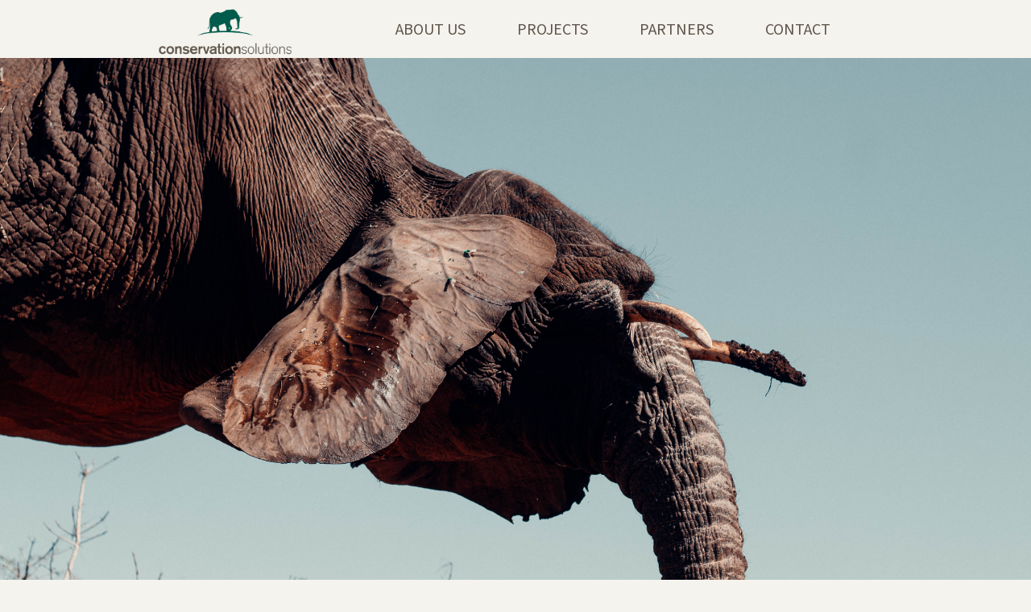

--- FILE ---
content_type: text/html; charset=utf-8
request_url: https://www.conservationsolutions.co.za/project-pages/hoedspruit-emergency
body_size: 4017
content:
<!DOCTYPE html><!-- Last Published: Sun Dec 28 2025 13:02:36 GMT+0000 (Coordinated Universal Time) --><html data-wf-domain="www.conservationsolutions.co.za" data-wf-page="620179a408e1b8d4ddd0de07" data-wf-site="61d6f60a47d69a2fe7ecd5c1"><head><meta charset="utf-8"/><title>Rapid Emergency Response to relocate Elephant</title><meta content="The relocation of a herd of 5 elephant, who were roaming unsecured farms and roads putting them in imminent danger." name="description"/><meta content="Rapid Emergency Response to relocate Elephant" property="og:title"/><meta content="The relocation of a herd of 5 elephant, who were roaming unsecured farms and roads putting them in imminent danger." property="og:description"/><meta content="https://cdn.prod.website-files.com/61d6f60a47d69a2fe7ecd5c1/61f3bf6f043c1419d19436ce_35.png" property="og:image"/><meta content="Rapid Emergency Response to relocate Elephant" property="twitter:title"/><meta content="The relocation of a herd of 5 elephant, who were roaming unsecured farms and roads putting them in imminent danger." property="twitter:description"/><meta content="https://cdn.prod.website-files.com/61d6f60a47d69a2fe7ecd5c1/61f3bf6f043c1419d19436ce_35.png" property="twitter:image"/><meta property="og:type" content="website"/><meta content="summary_large_image" name="twitter:card"/><meta content="width=device-width, initial-scale=1" name="viewport"/><meta content="google-site-verification=2A41OFqNi6uQ-l5qrMe79FmfRS9bd89h7lKIX9kEAGw" name="google-site-verification"/><link href="https://cdn.prod.website-files.com/61d6f60a47d69a2fe7ecd5c1/css/conservation-solutions.webflow.shared.14368499f.css" rel="stylesheet" type="text/css"/><link href="https://fonts.googleapis.com" rel="preconnect"/><link href="https://fonts.gstatic.com" rel="preconnect" crossorigin="anonymous"/><script src="https://ajax.googleapis.com/ajax/libs/webfont/1.6.26/webfont.js" type="text/javascript"></script><script type="text/javascript">WebFont.load({  google: {    families: ["Merriweather:300,300italic,400,400italic,700,700italic,900,900italic","Open Sans:300,300italic,400,400italic,600,600italic,700,700italic,800,800italic","Josefin Sans:100,200,300,regular,500,600,700,100italic,200italic,300italic,italic,500italic,600italic,700italic","Source Sans 3:200,300,regular,500,600,700,800,900,200italic,300italic,italic,500italic,600italic,700italic,800italic,900italic"]  }});</script><script type="text/javascript">!function(o,c){var n=c.documentElement,t=" w-mod-";n.className+=t+"js",("ontouchstart"in o||o.DocumentTouch&&c instanceof DocumentTouch)&&(n.className+=t+"touch")}(window,document);</script><link href="https://cdn.prod.website-files.com/61d6f60a47d69a2fe7ecd5c1/61f3b77de13e305d62a26d93_FAV%20Icon.ico" rel="shortcut icon" type="image/x-icon"/><link href="https://cdn.prod.website-files.com/61d6f60a47d69a2fe7ecd5c1/61f3b6fcf7451ed8c4f6082a_CS%20Webclip%20Image.png" rel="apple-touch-icon"/><script async="" src="https://www.googletagmanager.com/gtag/js?id=G-88P4D0W11E"></script><script type="text/javascript">window.dataLayer = window.dataLayer || [];function gtag(){dataLayer.push(arguments);}gtag('js', new Date());gtag('config', 'G-88P4D0W11E', {'anonymize_ip': false});</script><!-- Anchor offset + smooth scroll -->
<style>
  :root { --nav-h: 0px; }                   /* auto-filled by the script below */
  .anchor { scroll-margin-top: var(--nav-h); }

  /* Smooth in-page scrolling (respects user preference) */
  @media (prefers-reduced-motion: no-preference) {
    html { scroll-behavior: smooth; }
  }

  /* Fallback for very old browsers that lack scroll-margin-top */
  @supports not (scroll-margin-top: 1px) {
    .anchor::before {
      content: "";
      display: block;
      height: var(--nav-h);
      margin-top: calc(-1 * var(--nav-h));
      visibility: hidden;
    }
  }
</style>

</head><body class="body-15"><div data-animation="default" class="navbar w-nav" data-easing2="ease-in-quad" data-easing="ease-in-quad" data-collapse="medium" role="banner" data-duration="400" id="data-nav" data-doc-height="1"><div class="container w-container"><a href="/" class="w-nav-brand"><img width="171" alt="" src="https://cdn.prod.website-files.com/61d6f60a47d69a2fe7ecd5c1/61fee85f1634820e87378609_Logo%27s-2.png" loading="lazy" class="image"/></a><nav role="navigation" class="nav-menu w-nav-menu"><a href="/" class="nav-link w-nav-link">About us</a><a href="/projects" class="nav-link w-nav-link">PROJECTS</a><a href="/partners" class="nav-link w-nav-link">PARTNERS</a><a href="/contact" class="nav-link w-nav-link">CONTACT</a></nav><div class="menu-button w-nav-button"><div class="icon-3 w-icon-nav-menu"></div></div></div></div><div class="emergency-hoedspruit"><div class="div-block-56"><div data-delay="4000" data-animation="slide" class="slider-7 w-slider" data-autoplay="false" data-easing="ease" data-hide-arrows="false" data-disable-swipe="false" data-autoplay-limit="0" data-nav-spacing="3" data-duration="500" data-infinite="true"><div class="w-slider-mask"><div class="slide-77 w-slide"></div><div class="slide-78 w-slide"></div><div class="slide-79 w-slide"></div><div class="slide-80 w-slide"></div><div class="slide-81 w-slide"></div></div><div class="w-slider-arrow-left"><div class="w-icon-slider-left"></div></div><div class="w-slider-arrow-right"><div class="w-icon-slider-right"></div></div><div class="slide-nav-3 w-slider-nav w-round"></div></div></div><div class="div-block-88"><div class="div-block-72"><h1 class="heading-23">2020</h1><h1 class="heading-24">Rapid Emergency Response to relocate Elephant</h1><h1 class="heading-25">The relocation of 5 elephant, who were roaming unsecured farms and roads putting them in imminent danger</h1></div><div class="div-block-60"><div class="div-block-59 south-africa"></div><div class="div-block-57"><h1 class="heading-26">partners</h1><p class="paragraph-8">Wildlife Emergency Fund, African Wildlife Vets, Provet Animal Hospital and Hope for Wildlife Helicopter Services, fundamentally supported by Andy Malcolm and the Malcom Family</p><a href="#" class="button-4 hide w-button">WATCH VIDEO</a></div></div><div class="div-block-58"><p class="paragraph-9"><em class="italic-text-9">In July 2020, we assembled a rapid response team to relocate a herd of 5 elephant in Mpumalanga Province, South Africa.  The herd was roaming a number of unsecured farms and roads, putting them in imminent danger, meaning an emergency response operation was necessary to move the animals out of harm’s way to a safer protected reserve. <br/><br/>Despite COVID times, the collaboration of individuals and organizations who assembled at such short notice, to immobilize and relocate the animals to safety, was incredible! The elephants were relocated to a secure property managed by the Strauss Family who have committed to ensuring the long-term safety of the animals in their new home.</em></p></div></div></div><div class="page-footer"><div class="code-embed w-embed"><div style="line-height:0">
  <svg viewBox="0 0 1440 120" xmlns="http://www.w3.org/2000/svg" preserveAspectRatio="none" style="display:block;width:100%;height:80px">
    <path fill="#005C4D" d="M0,100 Q720,20 1440,100 L1440,120 L0,120 Z" />
  </svg>
</div></div><div class="div-block-160"><div class="div-block-37"><div class="div-block-38"></div><h1 class="heading-32">Professional, Logistical, and Technical Support for Conservation Projects Across Africa</h1></div><a data-wf--button--variant="base" href="mailto:info@conservationsolutions.co.za?subject=Conservation%20Solutions%20Enquiry" class="button-3 w-button">Contact Us</a><div class="div-block-40"><a href="https://www.instagram.com/conservation_solutions/" target="_blank" class="div-block-43 w-inline-block"></a><a href="https://www.facebook.com/conservationsolutions/" target="_blank" class="div-block-44 w-inline-block"></a><a href="mailto:info@conservationsolutions.co.za" class="div-block-46 w-inline-block"></a><a href="https://www.youtube.com/channel/UCbw1V3fj-WpbBGVSnoy_h9A" target="_blank" class="div-block-45 w-inline-block"></a></div></div></div><a href="/projects" class="button-5 w-button">Back</a><script src="https://d3e54v103j8qbb.cloudfront.net/js/jquery-3.5.1.min.dc5e7f18c8.js?site=61d6f60a47d69a2fe7ecd5c1" type="text/javascript" integrity="sha256-9/aliU8dGd2tb6OSsuzixeV4y/faTqgFtohetphbbj0=" crossorigin="anonymous"></script><script src="https://cdn.prod.website-files.com/61d6f60a47d69a2fe7ecd5c1/js/webflow.schunk.0f705d2797780959.js" type="text/javascript"></script><script src="https://cdn.prod.website-files.com/61d6f60a47d69a2fe7ecd5c1/js/webflow.schunk.61b534daaaeddbc7.js" type="text/javascript"></script><script src="https://cdn.prod.website-files.com/61d6f60a47d69a2fe7ecd5c1/js/webflow.86e5aa11.74cf23d7675f8b2d.js" type="text/javascript"></script><script>
/* Auto-detect navbar height and set --nav-h dynamically */
(function () {
  // Try these selectors in order; add your own first if you have a unique navbar class or ID.
  var SELECTORS = [
    '[data-nav="true"]',   // add this data-attr to your nav if you want
    '#site-nav',           // or give your nav id="site-nav"
    '.w-nav',              // Webflow Navbar component
    'header[role="banner"]',
    'header',
    'nav'
  ];

  function findNav() {
    for (var i = 0; i < SELECTORS.length; i++) {
      var el = document.querySelector(SELECTORS[i]);
      if (el) return el;
    }
    return null;
  }

  function setVar(px) {
    document.documentElement.style.setProperty('--nav-h', Math.round(px) + 'px');
  }

  function setNavHeight() {
    var nav = findNav();
    var h = 0;
    if (nav) {
      var rect = nav.getBoundingClientRect();
      var cs = getComputedStyle(nav);
      var isFixed = cs.position === 'fixed';
      var isSticky = cs.position === 'sticky';
      // Count it if it's fixed/sticky or sitting at the top edge
      if (isFixed || isSticky || rect.top <= 0) h = rect.height;
    }
    setVar(h);
  }

  function init() {
    setNavHeight();

    // Update on layout changes
    window.addEventListener('resize', setNavHeight, { passive: true });
    window.addEventListener('orientationchange', setNavHeight, { passive: true });
    window.addEventListener('scroll', setNavHeight, { passive: true });
    window.addEventListener('load', setNavHeight);

    // After fonts load (can change layout)
    if (document.fonts && document.fonts.ready) {
      document.fonts.ready.then(setNavHeight);
    }

    // React to navbar size changes directly
    var nav = findNav();
    if (nav && 'ResizeObserver' in window) {
      new ResizeObserver(setNavHeight).observe(nav);
    }
  }

  if (document.readyState === 'loading') {
    document.addEventListener('DOMContentLoaded', init);
  } else {
    init();
  }
})();
</script>
</body></html>

--- FILE ---
content_type: text/css
request_url: https://cdn.prod.website-files.com/61d6f60a47d69a2fe7ecd5c1/css/conservation-solutions.webflow.shared.14368499f.css
body_size: 30280
content:
html {
  -webkit-text-size-adjust: 100%;
  -ms-text-size-adjust: 100%;
  font-family: sans-serif;
}

body {
  margin: 0;
}

article, aside, details, figcaption, figure, footer, header, hgroup, main, menu, nav, section, summary {
  display: block;
}

audio, canvas, progress, video {
  vertical-align: baseline;
  display: inline-block;
}

audio:not([controls]) {
  height: 0;
  display: none;
}

[hidden], template {
  display: none;
}

a {
  background-color: #0000;
}

a:active, a:hover {
  outline: 0;
}

abbr[title] {
  border-bottom: 1px dotted;
}

b, strong {
  font-weight: bold;
}

dfn {
  font-style: italic;
}

h1 {
  margin: .67em 0;
  font-size: 2em;
}

mark {
  color: #000;
  background: #ff0;
}

small {
  font-size: 80%;
}

sub, sup {
  vertical-align: baseline;
  font-size: 75%;
  line-height: 0;
  position: relative;
}

sup {
  top: -.5em;
}

sub {
  bottom: -.25em;
}

img {
  border: 0;
}

svg:not(:root) {
  overflow: hidden;
}

hr {
  box-sizing: content-box;
  height: 0;
}

pre {
  overflow: auto;
}

code, kbd, pre, samp {
  font-family: monospace;
  font-size: 1em;
}

button, input, optgroup, select, textarea {
  color: inherit;
  font: inherit;
  margin: 0;
}

button {
  overflow: visible;
}

button, select {
  text-transform: none;
}

button, html input[type="button"], input[type="reset"] {
  -webkit-appearance: button;
  cursor: pointer;
}

button[disabled], html input[disabled] {
  cursor: default;
}

button::-moz-focus-inner, input::-moz-focus-inner {
  border: 0;
  padding: 0;
}

input {
  line-height: normal;
}

input[type="checkbox"], input[type="radio"] {
  box-sizing: border-box;
  padding: 0;
}

input[type="number"]::-webkit-inner-spin-button, input[type="number"]::-webkit-outer-spin-button {
  height: auto;
}

input[type="search"] {
  -webkit-appearance: none;
}

input[type="search"]::-webkit-search-cancel-button, input[type="search"]::-webkit-search-decoration {
  -webkit-appearance: none;
}

legend {
  border: 0;
  padding: 0;
}

textarea {
  overflow: auto;
}

optgroup {
  font-weight: bold;
}

table {
  border-collapse: collapse;
  border-spacing: 0;
}

td, th {
  padding: 0;
}

@font-face {
  font-family: webflow-icons;
  src: url("[data-uri]") format("truetype");
  font-weight: normal;
  font-style: normal;
}

[class^="w-icon-"], [class*=" w-icon-"] {
  speak: none;
  font-variant: normal;
  text-transform: none;
  -webkit-font-smoothing: antialiased;
  -moz-osx-font-smoothing: grayscale;
  font-style: normal;
  font-weight: normal;
  line-height: 1;
  font-family: webflow-icons !important;
}

.w-icon-slider-right:before {
  content: "";
}

.w-icon-slider-left:before {
  content: "";
}

.w-icon-nav-menu:before {
  content: "";
}

.w-icon-arrow-down:before, .w-icon-dropdown-toggle:before {
  content: "";
}

.w-icon-file-upload-remove:before {
  content: "";
}

.w-icon-file-upload-icon:before {
  content: "";
}

* {
  box-sizing: border-box;
}

html {
  height: 100%;
}

body {
  color: #333;
  background-color: #fff;
  min-height: 100%;
  margin: 0;
  font-family: Arial, sans-serif;
  font-size: 14px;
  line-height: 20px;
}

img {
  vertical-align: middle;
  max-width: 100%;
  display: inline-block;
}

html.w-mod-touch * {
  background-attachment: scroll !important;
}

.w-block {
  display: block;
}

.w-inline-block {
  max-width: 100%;
  display: inline-block;
}

.w-clearfix:before, .w-clearfix:after {
  content: " ";
  grid-area: 1 / 1 / 2 / 2;
  display: table;
}

.w-clearfix:after {
  clear: both;
}

.w-hidden {
  display: none;
}

.w-button {
  color: #fff;
  line-height: inherit;
  cursor: pointer;
  background-color: #3898ec;
  border: 0;
  border-radius: 0;
  padding: 9px 15px;
  text-decoration: none;
  display: inline-block;
}

input.w-button {
  -webkit-appearance: button;
}

html[data-w-dynpage] [data-w-cloak] {
  color: #0000 !important;
}

.w-code-block {
  margin: unset;
}

pre.w-code-block code {
  all: inherit;
}

.w-optimization {
  display: contents;
}

.w-webflow-badge, .w-webflow-badge > img {
  box-sizing: unset;
  width: unset;
  height: unset;
  max-height: unset;
  max-width: unset;
  min-height: unset;
  min-width: unset;
  margin: unset;
  padding: unset;
  float: unset;
  clear: unset;
  border: unset;
  border-radius: unset;
  background: unset;
  background-image: unset;
  background-position: unset;
  background-size: unset;
  background-repeat: unset;
  background-origin: unset;
  background-clip: unset;
  background-attachment: unset;
  background-color: unset;
  box-shadow: unset;
  transform: unset;
  direction: unset;
  font-family: unset;
  font-weight: unset;
  color: unset;
  font-size: unset;
  line-height: unset;
  font-style: unset;
  font-variant: unset;
  text-align: unset;
  letter-spacing: unset;
  -webkit-text-decoration: unset;
  text-decoration: unset;
  text-indent: unset;
  text-transform: unset;
  list-style-type: unset;
  text-shadow: unset;
  vertical-align: unset;
  cursor: unset;
  white-space: unset;
  word-break: unset;
  word-spacing: unset;
  word-wrap: unset;
  transition: unset;
}

.w-webflow-badge {
  white-space: nowrap;
  cursor: pointer;
  box-shadow: 0 0 0 1px #0000001a, 0 1px 3px #0000001a;
  visibility: visible !important;
  opacity: 1 !important;
  z-index: 2147483647 !important;
  color: #aaadb0 !important;
  overflow: unset !important;
  background-color: #fff !important;
  border-radius: 3px !important;
  width: auto !important;
  height: auto !important;
  margin: 0 !important;
  padding: 6px !important;
  font-size: 12px !important;
  line-height: 14px !important;
  text-decoration: none !important;
  display: inline-block !important;
  position: fixed !important;
  inset: auto 12px 12px auto !important;
  transform: none !important;
}

.w-webflow-badge > img {
  position: unset;
  visibility: unset !important;
  opacity: 1 !important;
  vertical-align: middle !important;
  display: inline-block !important;
}

h1, h2, h3, h4, h5, h6 {
  margin-bottom: 10px;
  font-weight: bold;
}

h1 {
  margin-top: 20px;
  font-size: 38px;
  line-height: 44px;
}

h2 {
  margin-top: 20px;
  font-size: 32px;
  line-height: 36px;
}

h3 {
  margin-top: 20px;
  font-size: 24px;
  line-height: 30px;
}

h4 {
  margin-top: 10px;
  font-size: 18px;
  line-height: 24px;
}

h5 {
  margin-top: 10px;
  font-size: 14px;
  line-height: 20px;
}

h6 {
  margin-top: 10px;
  font-size: 12px;
  line-height: 18px;
}

p {
  margin-top: 0;
  margin-bottom: 10px;
}

blockquote {
  border-left: 5px solid #e2e2e2;
  margin: 0 0 10px;
  padding: 10px 20px;
  font-size: 18px;
  line-height: 22px;
}

figure {
  margin: 0 0 10px;
}

figcaption {
  text-align: center;
  margin-top: 5px;
}

ul, ol {
  margin-top: 0;
  margin-bottom: 10px;
  padding-left: 40px;
}

.w-list-unstyled {
  padding-left: 0;
  list-style: none;
}

.w-embed:before, .w-embed:after {
  content: " ";
  grid-area: 1 / 1 / 2 / 2;
  display: table;
}

.w-embed:after {
  clear: both;
}

.w-video {
  width: 100%;
  padding: 0;
  position: relative;
}

.w-video iframe, .w-video object, .w-video embed {
  border: none;
  width: 100%;
  height: 100%;
  position: absolute;
  top: 0;
  left: 0;
}

fieldset {
  border: 0;
  margin: 0;
  padding: 0;
}

button, [type="button"], [type="reset"] {
  cursor: pointer;
  -webkit-appearance: button;
  border: 0;
}

.w-form {
  margin: 0 0 15px;
}

.w-form-done {
  text-align: center;
  background-color: #ddd;
  padding: 20px;
  display: none;
}

.w-form-fail {
  background-color: #ffdede;
  margin-top: 10px;
  padding: 10px;
  display: none;
}

label {
  margin-bottom: 5px;
  font-weight: bold;
  display: block;
}

.w-input, .w-select {
  color: #333;
  vertical-align: middle;
  background-color: #fff;
  border: 1px solid #ccc;
  width: 100%;
  height: 38px;
  margin-bottom: 10px;
  padding: 8px 12px;
  font-size: 14px;
  line-height: 1.42857;
  display: block;
}

.w-input::placeholder, .w-select::placeholder {
  color: #999;
}

.w-input:focus, .w-select:focus {
  border-color: #3898ec;
  outline: 0;
}

.w-input[disabled], .w-select[disabled], .w-input[readonly], .w-select[readonly], fieldset[disabled] .w-input, fieldset[disabled] .w-select {
  cursor: not-allowed;
}

.w-input[disabled]:not(.w-input-disabled), .w-select[disabled]:not(.w-input-disabled), .w-input[readonly], .w-select[readonly], fieldset[disabled]:not(.w-input-disabled) .w-input, fieldset[disabled]:not(.w-input-disabled) .w-select {
  background-color: #eee;
}

textarea.w-input, textarea.w-select {
  height: auto;
}

.w-select {
  background-color: #f3f3f3;
}

.w-select[multiple] {
  height: auto;
}

.w-form-label {
  cursor: pointer;
  margin-bottom: 0;
  font-weight: normal;
  display: inline-block;
}

.w-radio {
  margin-bottom: 5px;
  padding-left: 20px;
  display: block;
}

.w-radio:before, .w-radio:after {
  content: " ";
  grid-area: 1 / 1 / 2 / 2;
  display: table;
}

.w-radio:after {
  clear: both;
}

.w-radio-input {
  float: left;
  margin: 3px 0 0 -20px;
  line-height: normal;
}

.w-file-upload {
  margin-bottom: 10px;
  display: block;
}

.w-file-upload-input {
  opacity: 0;
  z-index: -100;
  width: .1px;
  height: .1px;
  position: absolute;
  overflow: hidden;
}

.w-file-upload-default, .w-file-upload-uploading, .w-file-upload-success {
  color: #333;
  display: inline-block;
}

.w-file-upload-error {
  margin-top: 10px;
  display: block;
}

.w-file-upload-default.w-hidden, .w-file-upload-uploading.w-hidden, .w-file-upload-error.w-hidden, .w-file-upload-success.w-hidden {
  display: none;
}

.w-file-upload-uploading-btn {
  cursor: pointer;
  background-color: #fafafa;
  border: 1px solid #ccc;
  margin: 0;
  padding: 8px 12px;
  font-size: 14px;
  font-weight: normal;
  display: flex;
}

.w-file-upload-file {
  background-color: #fafafa;
  border: 1px solid #ccc;
  flex-grow: 1;
  justify-content: space-between;
  margin: 0;
  padding: 8px 9px 8px 11px;
  display: flex;
}

.w-file-upload-file-name {
  font-size: 14px;
  font-weight: normal;
  display: block;
}

.w-file-remove-link {
  cursor: pointer;
  width: auto;
  height: auto;
  margin-top: 3px;
  margin-left: 10px;
  padding: 3px;
  display: block;
}

.w-icon-file-upload-remove {
  margin: auto;
  font-size: 10px;
}

.w-file-upload-error-msg {
  color: #ea384c;
  padding: 2px 0;
  display: inline-block;
}

.w-file-upload-info {
  padding: 0 12px;
  line-height: 38px;
  display: inline-block;
}

.w-file-upload-label {
  cursor: pointer;
  background-color: #fafafa;
  border: 1px solid #ccc;
  margin: 0;
  padding: 8px 12px;
  font-size: 14px;
  font-weight: normal;
  display: inline-block;
}

.w-icon-file-upload-icon, .w-icon-file-upload-uploading {
  width: 20px;
  margin-right: 8px;
  display: inline-block;
}

.w-icon-file-upload-uploading {
  height: 20px;
}

.w-container {
  max-width: 940px;
  margin-left: auto;
  margin-right: auto;
}

.w-container:before, .w-container:after {
  content: " ";
  grid-area: 1 / 1 / 2 / 2;
  display: table;
}

.w-container:after {
  clear: both;
}

.w-container .w-row {
  margin-left: -10px;
  margin-right: -10px;
}

.w-row:before, .w-row:after {
  content: " ";
  grid-area: 1 / 1 / 2 / 2;
  display: table;
}

.w-row:after {
  clear: both;
}

.w-row .w-row {
  margin-left: 0;
  margin-right: 0;
}

.w-col {
  float: left;
  width: 100%;
  min-height: 1px;
  padding-left: 10px;
  padding-right: 10px;
  position: relative;
}

.w-col .w-col {
  padding-left: 0;
  padding-right: 0;
}

.w-col-1 {
  width: 8.33333%;
}

.w-col-2 {
  width: 16.6667%;
}

.w-col-3 {
  width: 25%;
}

.w-col-4 {
  width: 33.3333%;
}

.w-col-5 {
  width: 41.6667%;
}

.w-col-6 {
  width: 50%;
}

.w-col-7 {
  width: 58.3333%;
}

.w-col-8 {
  width: 66.6667%;
}

.w-col-9 {
  width: 75%;
}

.w-col-10 {
  width: 83.3333%;
}

.w-col-11 {
  width: 91.6667%;
}

.w-col-12 {
  width: 100%;
}

.w-hidden-main {
  display: none !important;
}

@media screen and (max-width: 991px) {
  .w-container {
    max-width: 728px;
  }

  .w-hidden-main {
    display: inherit !important;
  }

  .w-hidden-medium {
    display: none !important;
  }

  .w-col-medium-1 {
    width: 8.33333%;
  }

  .w-col-medium-2 {
    width: 16.6667%;
  }

  .w-col-medium-3 {
    width: 25%;
  }

  .w-col-medium-4 {
    width: 33.3333%;
  }

  .w-col-medium-5 {
    width: 41.6667%;
  }

  .w-col-medium-6 {
    width: 50%;
  }

  .w-col-medium-7 {
    width: 58.3333%;
  }

  .w-col-medium-8 {
    width: 66.6667%;
  }

  .w-col-medium-9 {
    width: 75%;
  }

  .w-col-medium-10 {
    width: 83.3333%;
  }

  .w-col-medium-11 {
    width: 91.6667%;
  }

  .w-col-medium-12 {
    width: 100%;
  }

  .w-col-stack {
    width: 100%;
    left: auto;
    right: auto;
  }
}

@media screen and (max-width: 767px) {
  .w-hidden-main, .w-hidden-medium {
    display: inherit !important;
  }

  .w-hidden-small {
    display: none !important;
  }

  .w-row, .w-container .w-row {
    margin-left: 0;
    margin-right: 0;
  }

  .w-col {
    width: 100%;
    left: auto;
    right: auto;
  }

  .w-col-small-1 {
    width: 8.33333%;
  }

  .w-col-small-2 {
    width: 16.6667%;
  }

  .w-col-small-3 {
    width: 25%;
  }

  .w-col-small-4 {
    width: 33.3333%;
  }

  .w-col-small-5 {
    width: 41.6667%;
  }

  .w-col-small-6 {
    width: 50%;
  }

  .w-col-small-7 {
    width: 58.3333%;
  }

  .w-col-small-8 {
    width: 66.6667%;
  }

  .w-col-small-9 {
    width: 75%;
  }

  .w-col-small-10 {
    width: 83.3333%;
  }

  .w-col-small-11 {
    width: 91.6667%;
  }

  .w-col-small-12 {
    width: 100%;
  }
}

@media screen and (max-width: 479px) {
  .w-container {
    max-width: none;
  }

  .w-hidden-main, .w-hidden-medium, .w-hidden-small {
    display: inherit !important;
  }

  .w-hidden-tiny {
    display: none !important;
  }

  .w-col {
    width: 100%;
  }

  .w-col-tiny-1 {
    width: 8.33333%;
  }

  .w-col-tiny-2 {
    width: 16.6667%;
  }

  .w-col-tiny-3 {
    width: 25%;
  }

  .w-col-tiny-4 {
    width: 33.3333%;
  }

  .w-col-tiny-5 {
    width: 41.6667%;
  }

  .w-col-tiny-6 {
    width: 50%;
  }

  .w-col-tiny-7 {
    width: 58.3333%;
  }

  .w-col-tiny-8 {
    width: 66.6667%;
  }

  .w-col-tiny-9 {
    width: 75%;
  }

  .w-col-tiny-10 {
    width: 83.3333%;
  }

  .w-col-tiny-11 {
    width: 91.6667%;
  }

  .w-col-tiny-12 {
    width: 100%;
  }
}

.w-widget {
  position: relative;
}

.w-widget-map {
  width: 100%;
  height: 400px;
}

.w-widget-map label {
  width: auto;
  display: inline;
}

.w-widget-map img {
  max-width: inherit;
}

.w-widget-map .gm-style-iw {
  text-align: center;
}

.w-widget-map .gm-style-iw > button {
  display: none !important;
}

.w-widget-twitter {
  overflow: hidden;
}

.w-widget-twitter-count-shim {
  vertical-align: top;
  text-align: center;
  background: #fff;
  border: 1px solid #758696;
  border-radius: 3px;
  width: 28px;
  height: 20px;
  display: inline-block;
  position: relative;
}

.w-widget-twitter-count-shim * {
  pointer-events: none;
  -webkit-user-select: none;
  user-select: none;
}

.w-widget-twitter-count-shim .w-widget-twitter-count-inner {
  text-align: center;
  color: #999;
  font-family: serif;
  font-size: 15px;
  line-height: 12px;
  position: relative;
}

.w-widget-twitter-count-shim .w-widget-twitter-count-clear {
  display: block;
  position: relative;
}

.w-widget-twitter-count-shim.w--large {
  width: 36px;
  height: 28px;
}

.w-widget-twitter-count-shim.w--large .w-widget-twitter-count-inner {
  font-size: 18px;
  line-height: 18px;
}

.w-widget-twitter-count-shim:not(.w--vertical) {
  margin-left: 5px;
  margin-right: 8px;
}

.w-widget-twitter-count-shim:not(.w--vertical).w--large {
  margin-left: 6px;
}

.w-widget-twitter-count-shim:not(.w--vertical):before, .w-widget-twitter-count-shim:not(.w--vertical):after {
  content: " ";
  pointer-events: none;
  border: solid #0000;
  width: 0;
  height: 0;
  position: absolute;
  top: 50%;
  left: 0;
}

.w-widget-twitter-count-shim:not(.w--vertical):before {
  border-width: 4px;
  border-color: #75869600 #5d6c7b #75869600 #75869600;
  margin-top: -4px;
  margin-left: -9px;
}

.w-widget-twitter-count-shim:not(.w--vertical).w--large:before {
  border-width: 5px;
  margin-top: -5px;
  margin-left: -10px;
}

.w-widget-twitter-count-shim:not(.w--vertical):after {
  border-width: 4px;
  border-color: #fff0 #fff #fff0 #fff0;
  margin-top: -4px;
  margin-left: -8px;
}

.w-widget-twitter-count-shim:not(.w--vertical).w--large:after {
  border-width: 5px;
  margin-top: -5px;
  margin-left: -9px;
}

.w-widget-twitter-count-shim.w--vertical {
  width: 61px;
  height: 33px;
  margin-bottom: 8px;
}

.w-widget-twitter-count-shim.w--vertical:before, .w-widget-twitter-count-shim.w--vertical:after {
  content: " ";
  pointer-events: none;
  border: solid #0000;
  width: 0;
  height: 0;
  position: absolute;
  top: 100%;
  left: 50%;
}

.w-widget-twitter-count-shim.w--vertical:before {
  border-width: 5px;
  border-color: #5d6c7b #75869600 #75869600;
  margin-left: -5px;
}

.w-widget-twitter-count-shim.w--vertical:after {
  border-width: 4px;
  border-color: #fff #fff0 #fff0;
  margin-left: -4px;
}

.w-widget-twitter-count-shim.w--vertical .w-widget-twitter-count-inner {
  font-size: 18px;
  line-height: 22px;
}

.w-widget-twitter-count-shim.w--vertical.w--large {
  width: 76px;
}

.w-background-video {
  color: #fff;
  height: 500px;
  position: relative;
  overflow: hidden;
}

.w-background-video > video {
  object-fit: cover;
  z-index: -100;
  background-position: 50%;
  background-size: cover;
  width: 100%;
  height: 100%;
  margin: auto;
  position: absolute;
  inset: -100%;
}

.w-background-video > video::-webkit-media-controls-start-playback-button {
  -webkit-appearance: none;
  display: none !important;
}

.w-background-video--control {
  background-color: #0000;
  padding: 0;
  position: absolute;
  bottom: 1em;
  right: 1em;
}

.w-background-video--control > [hidden] {
  display: none !important;
}

.w-slider {
  text-align: center;
  clear: both;
  -webkit-tap-highlight-color: #0000;
  tap-highlight-color: #0000;
  background: #ddd;
  height: 300px;
  position: relative;
}

.w-slider-mask {
  z-index: 1;
  white-space: nowrap;
  height: 100%;
  display: block;
  position: relative;
  left: 0;
  right: 0;
  overflow: hidden;
}

.w-slide {
  vertical-align: top;
  white-space: normal;
  text-align: left;
  width: 100%;
  height: 100%;
  display: inline-block;
  position: relative;
}

.w-slider-nav {
  z-index: 2;
  text-align: center;
  -webkit-tap-highlight-color: #0000;
  tap-highlight-color: #0000;
  height: 40px;
  margin: auto;
  padding-top: 10px;
  position: absolute;
  inset: auto 0 0;
}

.w-slider-nav.w-round > div {
  border-radius: 100%;
}

.w-slider-nav.w-num > div {
  font-size: inherit;
  line-height: inherit;
  width: auto;
  height: auto;
  padding: .2em .5em;
}

.w-slider-nav.w-shadow > div {
  box-shadow: 0 0 3px #3336;
}

.w-slider-nav-invert {
  color: #fff;
}

.w-slider-nav-invert > div {
  background-color: #2226;
}

.w-slider-nav-invert > div.w-active {
  background-color: #222;
}

.w-slider-dot {
  cursor: pointer;
  background-color: #fff6;
  width: 1em;
  height: 1em;
  margin: 0 3px .5em;
  transition: background-color .1s, color .1s;
  display: inline-block;
  position: relative;
}

.w-slider-dot.w-active {
  background-color: #fff;
}

.w-slider-dot:focus {
  outline: none;
  box-shadow: 0 0 0 2px #fff;
}

.w-slider-dot:focus.w-active {
  box-shadow: none;
}

.w-slider-arrow-left, .w-slider-arrow-right {
  cursor: pointer;
  color: #fff;
  -webkit-tap-highlight-color: #0000;
  tap-highlight-color: #0000;
  -webkit-user-select: none;
  user-select: none;
  width: 80px;
  margin: auto;
  font-size: 40px;
  position: absolute;
  inset: 0;
  overflow: hidden;
}

.w-slider-arrow-left [class^="w-icon-"], .w-slider-arrow-right [class^="w-icon-"], .w-slider-arrow-left [class*=" w-icon-"], .w-slider-arrow-right [class*=" w-icon-"] {
  position: absolute;
}

.w-slider-arrow-left:focus, .w-slider-arrow-right:focus {
  outline: 0;
}

.w-slider-arrow-left {
  z-index: 3;
  right: auto;
}

.w-slider-arrow-right {
  z-index: 4;
  left: auto;
}

.w-icon-slider-left, .w-icon-slider-right {
  width: 1em;
  height: 1em;
  margin: auto;
  inset: 0;
}

.w-slider-aria-label {
  clip: rect(0 0 0 0);
  border: 0;
  width: 1px;
  height: 1px;
  margin: -1px;
  padding: 0;
  position: absolute;
  overflow: hidden;
}

.w-slider-force-show {
  display: block !important;
}

.w-dropdown {
  text-align: left;
  z-index: 900;
  margin-left: auto;
  margin-right: auto;
  display: inline-block;
  position: relative;
}

.w-dropdown-btn, .w-dropdown-toggle, .w-dropdown-link {
  vertical-align: top;
  color: #222;
  text-align: left;
  white-space: nowrap;
  margin-left: auto;
  margin-right: auto;
  padding: 20px;
  text-decoration: none;
  position: relative;
}

.w-dropdown-toggle {
  -webkit-user-select: none;
  user-select: none;
  cursor: pointer;
  padding-right: 40px;
  display: inline-block;
}

.w-dropdown-toggle:focus {
  outline: 0;
}

.w-icon-dropdown-toggle {
  width: 1em;
  height: 1em;
  margin: auto 20px auto auto;
  position: absolute;
  top: 0;
  bottom: 0;
  right: 0;
}

.w-dropdown-list {
  background: #ddd;
  min-width: 100%;
  display: none;
  position: absolute;
}

.w-dropdown-list.w--open {
  display: block;
}

.w-dropdown-link {
  color: #222;
  padding: 10px 20px;
  display: block;
}

.w-dropdown-link.w--current {
  color: #0082f3;
}

.w-dropdown-link:focus {
  outline: 0;
}

@media screen and (max-width: 767px) {
  .w-nav-brand {
    padding-left: 10px;
  }
}

.w-lightbox-backdrop {
  cursor: auto;
  letter-spacing: normal;
  text-indent: 0;
  text-shadow: none;
  text-transform: none;
  visibility: visible;
  white-space: normal;
  word-break: normal;
  word-spacing: normal;
  word-wrap: normal;
  color: #fff;
  text-align: center;
  z-index: 2000;
  opacity: 0;
  -webkit-user-select: none;
  -moz-user-select: none;
  -webkit-tap-highlight-color: transparent;
  background: #000000e6;
  outline: 0;
  font-family: Helvetica Neue, Helvetica, Ubuntu, Segoe UI, Verdana, sans-serif;
  font-size: 17px;
  font-style: normal;
  font-weight: 300;
  line-height: 1.2;
  list-style: disc;
  position: fixed;
  inset: 0;
  -webkit-transform: translate(0);
}

.w-lightbox-backdrop, .w-lightbox-container {
  -webkit-overflow-scrolling: touch;
  height: 100%;
  overflow: auto;
}

.w-lightbox-content {
  height: 100vh;
  position: relative;
  overflow: hidden;
}

.w-lightbox-view {
  opacity: 0;
  width: 100vw;
  height: 100vh;
  position: absolute;
}

.w-lightbox-view:before {
  content: "";
  height: 100vh;
}

.w-lightbox-group, .w-lightbox-group .w-lightbox-view, .w-lightbox-group .w-lightbox-view:before {
  height: 86vh;
}

.w-lightbox-frame, .w-lightbox-view:before {
  vertical-align: middle;
  display: inline-block;
}

.w-lightbox-figure {
  margin: 0;
  position: relative;
}

.w-lightbox-group .w-lightbox-figure {
  cursor: pointer;
}

.w-lightbox-img {
  width: auto;
  max-width: none;
  height: auto;
}

.w-lightbox-image {
  float: none;
  max-width: 100vw;
  max-height: 100vh;
  display: block;
}

.w-lightbox-group .w-lightbox-image {
  max-height: 86vh;
}

.w-lightbox-caption {
  text-align: left;
  text-overflow: ellipsis;
  white-space: nowrap;
  background: #0006;
  padding: .5em 1em;
  position: absolute;
  bottom: 0;
  left: 0;
  right: 0;
  overflow: hidden;
}

.w-lightbox-embed {
  width: 100%;
  height: 100%;
  position: absolute;
  inset: 0;
}

.w-lightbox-control {
  cursor: pointer;
  background-position: center;
  background-repeat: no-repeat;
  background-size: 24px;
  width: 4em;
  transition: all .3s;
  position: absolute;
  top: 0;
}

.w-lightbox-left {
  background-image: url("[data-uri]");
  display: none;
  bottom: 0;
  left: 0;
}

.w-lightbox-right {
  background-image: url("[data-uri]");
  display: none;
  bottom: 0;
  right: 0;
}

.w-lightbox-close {
  background-image: url("[data-uri]");
  background-size: 18px;
  height: 2.6em;
  right: 0;
}

.w-lightbox-strip {
  white-space: nowrap;
  padding: 0 1vh;
  line-height: 0;
  position: absolute;
  bottom: 0;
  left: 0;
  right: 0;
  overflow: auto hidden;
}

.w-lightbox-item {
  box-sizing: content-box;
  cursor: pointer;
  width: 10vh;
  padding: 2vh 1vh;
  display: inline-block;
  -webkit-transform: translate3d(0, 0, 0);
}

.w-lightbox-active {
  opacity: .3;
}

.w-lightbox-thumbnail {
  background: #222;
  height: 10vh;
  position: relative;
  overflow: hidden;
}

.w-lightbox-thumbnail-image {
  position: absolute;
  top: 0;
  left: 0;
}

.w-lightbox-thumbnail .w-lightbox-tall {
  width: 100%;
  top: 50%;
  transform: translate(0, -50%);
}

.w-lightbox-thumbnail .w-lightbox-wide {
  height: 100%;
  left: 50%;
  transform: translate(-50%);
}

.w-lightbox-spinner {
  box-sizing: border-box;
  border: 5px solid #0006;
  border-radius: 50%;
  width: 40px;
  height: 40px;
  margin-top: -20px;
  margin-left: -20px;
  animation: .8s linear infinite spin;
  position: absolute;
  top: 50%;
  left: 50%;
}

.w-lightbox-spinner:after {
  content: "";
  border: 3px solid #0000;
  border-bottom-color: #fff;
  border-radius: 50%;
  position: absolute;
  inset: -4px;
}

.w-lightbox-hide {
  display: none;
}

.w-lightbox-noscroll {
  overflow: hidden;
}

@media (min-width: 768px) {
  .w-lightbox-content {
    height: 96vh;
    margin-top: 2vh;
  }

  .w-lightbox-view, .w-lightbox-view:before {
    height: 96vh;
  }

  .w-lightbox-group, .w-lightbox-group .w-lightbox-view, .w-lightbox-group .w-lightbox-view:before {
    height: 84vh;
  }

  .w-lightbox-image {
    max-width: 96vw;
    max-height: 96vh;
  }

  .w-lightbox-group .w-lightbox-image {
    max-width: 82.3vw;
    max-height: 84vh;
  }

  .w-lightbox-left, .w-lightbox-right {
    opacity: .5;
    display: block;
  }

  .w-lightbox-close {
    opacity: .8;
  }

  .w-lightbox-control:hover {
    opacity: 1;
  }
}

.w-lightbox-inactive, .w-lightbox-inactive:hover {
  opacity: 0;
}

.w-richtext:before, .w-richtext:after {
  content: " ";
  grid-area: 1 / 1 / 2 / 2;
  display: table;
}

.w-richtext:after {
  clear: both;
}

.w-richtext[contenteditable="true"]:before, .w-richtext[contenteditable="true"]:after {
  white-space: initial;
}

.w-richtext ol, .w-richtext ul {
  overflow: hidden;
}

.w-richtext .w-richtext-figure-selected.w-richtext-figure-type-video div:after, .w-richtext .w-richtext-figure-selected[data-rt-type="video"] div:after, .w-richtext .w-richtext-figure-selected.w-richtext-figure-type-image div, .w-richtext .w-richtext-figure-selected[data-rt-type="image"] div {
  outline: 2px solid #2895f7;
}

.w-richtext figure.w-richtext-figure-type-video > div:after, .w-richtext figure[data-rt-type="video"] > div:after {
  content: "";
  display: none;
  position: absolute;
  inset: 0;
}

.w-richtext figure {
  max-width: 60%;
  position: relative;
}

.w-richtext figure > div:before {
  cursor: default !important;
}

.w-richtext figure img {
  width: 100%;
}

.w-richtext figure figcaption.w-richtext-figcaption-placeholder {
  opacity: .6;
}

.w-richtext figure div {
  color: #0000;
  font-size: 0;
}

.w-richtext figure.w-richtext-figure-type-image, .w-richtext figure[data-rt-type="image"] {
  display: table;
}

.w-richtext figure.w-richtext-figure-type-image > div, .w-richtext figure[data-rt-type="image"] > div {
  display: inline-block;
}

.w-richtext figure.w-richtext-figure-type-image > figcaption, .w-richtext figure[data-rt-type="image"] > figcaption {
  caption-side: bottom;
  display: table-caption;
}

.w-richtext figure.w-richtext-figure-type-video, .w-richtext figure[data-rt-type="video"] {
  width: 60%;
  height: 0;
}

.w-richtext figure.w-richtext-figure-type-video iframe, .w-richtext figure[data-rt-type="video"] iframe {
  width: 100%;
  height: 100%;
  position: absolute;
  top: 0;
  left: 0;
}

.w-richtext figure.w-richtext-figure-type-video > div, .w-richtext figure[data-rt-type="video"] > div {
  width: 100%;
}

.w-richtext figure.w-richtext-align-center {
  clear: both;
  margin-left: auto;
  margin-right: auto;
}

.w-richtext figure.w-richtext-align-center.w-richtext-figure-type-image > div, .w-richtext figure.w-richtext-align-center[data-rt-type="image"] > div {
  max-width: 100%;
}

.w-richtext figure.w-richtext-align-normal {
  clear: both;
}

.w-richtext figure.w-richtext-align-fullwidth {
  text-align: center;
  clear: both;
  width: 100%;
  max-width: 100%;
  margin-left: auto;
  margin-right: auto;
  display: block;
}

.w-richtext figure.w-richtext-align-fullwidth > div {
  padding-bottom: inherit;
  display: inline-block;
}

.w-richtext figure.w-richtext-align-fullwidth > figcaption {
  display: block;
}

.w-richtext figure.w-richtext-align-floatleft {
  float: left;
  clear: none;
  margin-right: 15px;
}

.w-richtext figure.w-richtext-align-floatright {
  float: right;
  clear: none;
  margin-left: 15px;
}

.w-nav {
  z-index: 1000;
  background: #ddd;
  position: relative;
}

.w-nav:before, .w-nav:after {
  content: " ";
  grid-area: 1 / 1 / 2 / 2;
  display: table;
}

.w-nav:after {
  clear: both;
}

.w-nav-brand {
  float: left;
  color: #333;
  text-decoration: none;
  position: relative;
}

.w-nav-link {
  vertical-align: top;
  color: #222;
  text-align: left;
  margin-left: auto;
  margin-right: auto;
  padding: 20px;
  text-decoration: none;
  display: inline-block;
  position: relative;
}

.w-nav-link.w--current {
  color: #0082f3;
}

.w-nav-menu {
  float: right;
  position: relative;
}

[data-nav-menu-open] {
  text-align: center;
  background: #c8c8c8;
  min-width: 200px;
  position: absolute;
  top: 100%;
  left: 0;
  right: 0;
  overflow: visible;
  display: block !important;
}

.w--nav-link-open {
  display: block;
  position: relative;
}

.w-nav-overlay {
  width: 100%;
  display: none;
  position: absolute;
  top: 100%;
  left: 0;
  right: 0;
  overflow: hidden;
}

.w-nav-overlay [data-nav-menu-open] {
  top: 0;
}

.w-nav[data-animation="over-left"] .w-nav-overlay {
  width: auto;
}

.w-nav[data-animation="over-left"] .w-nav-overlay, .w-nav[data-animation="over-left"] [data-nav-menu-open] {
  z-index: 1;
  top: 0;
  right: auto;
}

.w-nav[data-animation="over-right"] .w-nav-overlay {
  width: auto;
}

.w-nav[data-animation="over-right"] .w-nav-overlay, .w-nav[data-animation="over-right"] [data-nav-menu-open] {
  z-index: 1;
  top: 0;
  left: auto;
}

.w-nav-button {
  float: right;
  cursor: pointer;
  -webkit-tap-highlight-color: #0000;
  tap-highlight-color: #0000;
  -webkit-user-select: none;
  user-select: none;
  padding: 18px;
  font-size: 24px;
  display: none;
  position: relative;
}

.w-nav-button:focus {
  outline: 0;
}

.w-nav-button.w--open {
  color: #fff;
  background-color: #c8c8c8;
}

.w-nav[data-collapse="all"] .w-nav-menu {
  display: none;
}

.w-nav[data-collapse="all"] .w-nav-button, .w--nav-dropdown-open, .w--nav-dropdown-toggle-open {
  display: block;
}

.w--nav-dropdown-list-open {
  position: static;
}

@media screen and (max-width: 991px) {
  .w-nav[data-collapse="medium"] .w-nav-menu {
    display: none;
  }

  .w-nav[data-collapse="medium"] .w-nav-button {
    display: block;
  }
}

@media screen and (max-width: 767px) {
  .w-nav[data-collapse="small"] .w-nav-menu {
    display: none;
  }

  .w-nav[data-collapse="small"] .w-nav-button {
    display: block;
  }

  .w-nav-brand {
    padding-left: 10px;
  }
}

@media screen and (max-width: 479px) {
  .w-nav[data-collapse="tiny"] .w-nav-menu {
    display: none;
  }

  .w-nav[data-collapse="tiny"] .w-nav-button {
    display: block;
  }
}

.w-tabs {
  position: relative;
}

.w-tabs:before, .w-tabs:after {
  content: " ";
  grid-area: 1 / 1 / 2 / 2;
  display: table;
}

.w-tabs:after {
  clear: both;
}

.w-tab-menu {
  position: relative;
}

.w-tab-link {
  vertical-align: top;
  text-align: left;
  cursor: pointer;
  color: #222;
  background-color: #ddd;
  padding: 9px 30px;
  text-decoration: none;
  display: inline-block;
  position: relative;
}

.w-tab-link.w--current {
  background-color: #c8c8c8;
}

.w-tab-link:focus {
  outline: 0;
}

.w-tab-content {
  display: block;
  position: relative;
  overflow: hidden;
}

.w-tab-pane {
  display: none;
  position: relative;
}

.w--tab-active {
  display: block;
}

@media screen and (max-width: 479px) {
  .w-tab-link {
    display: block;
  }
}

.w-ix-emptyfix:after {
  content: "";
}

@keyframes spin {
  0% {
    transform: rotate(0);
  }

  100% {
    transform: rotate(360deg);
  }
}

.w-dyn-empty {
  background-color: #ddd;
  padding: 10px;
}

.w-dyn-hide, .w-dyn-bind-empty, .w-condition-invisible {
  display: none !important;
}

.wf-layout-layout {
  display: grid;
}

@font-face {
  font-family: Josefinsans;
  src: url("https://cdn.prod.website-files.com/61d6f60a47d69a2fe7ecd5c1/61d758006ad5dba71a565604_JosefinSans-Medium.ttf") format("truetype");
  font-weight: 500;
  font-style: normal;
  font-display: swap;
}

@font-face {
  font-family: Josefinsans;
  src: url("https://cdn.prod.website-files.com/61d6f60a47d69a2fe7ecd5c1/61d757ffeb660dadac17521a_JosefinSans-Italic.ttf") format("truetype");
  font-weight: 400;
  font-style: italic;
  font-display: swap;
}

@font-face {
  font-family: Josefinsans;
  src: url("https://cdn.prod.website-files.com/61d6f60a47d69a2fe7ecd5c1/61d75800c4efa92b8a89e7cc_JosefinSans-SemiBold.ttf") format("truetype");
  font-weight: 600;
  font-style: normal;
  font-display: swap;
}

@font-face {
  font-family: Josefinsans;
  src: url("https://cdn.prod.website-files.com/61d6f60a47d69a2fe7ecd5c1/61d757ffda6c590ae3eb768e_JosefinSans-BoldItalic.ttf") format("truetype");
  font-weight: 700;
  font-style: italic;
  font-display: swap;
}

@font-face {
  font-family: Josefinsans;
  src: url("https://cdn.prod.website-files.com/61d6f60a47d69a2fe7ecd5c1/61d758003d5a1dfd2e2b69c4_JosefinSans-MediumItalic.ttf") format("truetype");
  font-weight: 500;
  font-style: italic;
  font-display: swap;
}

@font-face {
  font-family: Josefinsans;
  src: url("https://cdn.prod.website-files.com/61d6f60a47d69a2fe7ecd5c1/61d75800a91c0d22f23191d3_JosefinSans-Thin.ttf") format("truetype");
  font-weight: 100;
  font-style: normal;
  font-display: swap;
}

@font-face {
  font-family: Josefinsans;
  src: url("https://cdn.prod.website-files.com/61d6f60a47d69a2fe7ecd5c1/61d757ff89ae2d8c47380a18_JosefinSans-ExtraLightItalic.ttf") format("truetype");
  font-weight: 200;
  font-style: italic;
  font-display: swap;
}

@font-face {
  font-family: Josefinsans;
  src: url("https://cdn.prod.website-files.com/61d6f60a47d69a2fe7ecd5c1/61d757ffd60da89b0d7b4096_JosefinSans-LightItalic.ttf") format("truetype");
  font-weight: 300;
  font-style: italic;
  font-display: swap;
}

@font-face {
  font-family: Josefinsans;
  src: url("https://cdn.prod.website-files.com/61d6f60a47d69a2fe7ecd5c1/61d757ff09b2b32a87576449_JosefinSans-ExtraLight.ttf") format("truetype");
  font-weight: 200;
  font-style: normal;
  font-display: swap;
}

@font-face {
  font-family: Josefinsans;
  src: url("https://cdn.prod.website-files.com/61d6f60a47d69a2fe7ecd5c1/61d757ff689292bf99260346_JosefinSans-SemiBoldItalic.ttf") format("truetype");
  font-weight: 600;
  font-style: italic;
  font-display: swap;
}

@font-face {
  font-family: Josefinsans;
  src: url("https://cdn.prod.website-files.com/61d6f60a47d69a2fe7ecd5c1/61d757ff5540d91c87c3519a_JosefinSans-Regular.ttf") format("truetype");
  font-weight: 400;
  font-style: normal;
  font-display: swap;
}

@font-face {
  font-family: Josefinsans;
  src: url("https://cdn.prod.website-files.com/61d6f60a47d69a2fe7ecd5c1/61d75800d60da808177b4097_JosefinSans-ThinItalic.ttf") format("truetype");
  font-weight: 100;
  font-style: italic;
  font-display: swap;
}

@font-face {
  font-family: "Merriweather 24 Pt Semicondensed";
  src: url("https://cdn.prod.website-files.com/61d6f60a47d69a2fe7ecd5c1/68aaa415c0b44b82c20c5bb9_Merriweather_24pt_SemiCondensed-ExtraBold.ttf") format("truetype");
  font-weight: 700;
  font-style: normal;
  font-display: swap;
}

@font-face {
  font-family: "Merriweather 24 Pt Semicondensed";
  src: url("https://cdn.prod.website-files.com/61d6f60a47d69a2fe7ecd5c1/68aaa41651d8dc89ff333bbc_Merriweather_24pt_SemiCondensed-Medium.ttf") format("truetype");
  font-weight: 500;
  font-style: normal;
  font-display: swap;
}

@font-face {
  font-family: "Merriweather 24 Pt";
  src: url("https://cdn.prod.website-files.com/61d6f60a47d69a2fe7ecd5c1/68aaa41831e48d94e2bcf3dd_Merriweather_24pt-BlackItalic.ttf") format("truetype");
  font-weight: 900;
  font-style: italic;
  font-display: swap;
}

@font-face {
  font-family: "Merriweather 24 Pt";
  src: url("https://cdn.prod.website-files.com/61d6f60a47d69a2fe7ecd5c1/68aaa418f4c545336cb52793_Merriweather_24pt-Italic.ttf") format("truetype");
  font-weight: 400;
  font-style: italic;
  font-display: swap;
}

@font-face {
  font-family: "Merriweather 24 Pt";
  src: url("https://cdn.prod.website-files.com/61d6f60a47d69a2fe7ecd5c1/68aaa419885271376e935495_Merriweather_24pt-LightItalic.ttf") format("truetype");
  font-weight: 300;
  font-style: italic;
  font-display: swap;
}

@font-face {
  font-family: "Merriweather 24 Pt";
  src: url("https://cdn.prod.website-files.com/61d6f60a47d69a2fe7ecd5c1/68aaa419700314ecdf511851_Merriweather_24pt-Medium.ttf") format("truetype");
  font-weight: 500;
  font-style: normal;
  font-display: swap;
}

@font-face {
  font-family: "Merriweather 24 Pt";
  src: url("https://cdn.prod.website-files.com/61d6f60a47d69a2fe7ecd5c1/68aaa419bc2d755cc835c020_Merriweather_24pt-Regular.ttf") format("truetype");
  font-weight: 400;
  font-style: normal;
  font-display: swap;
}

@font-face {
  font-family: "Merriweather 24 Pt";
  src: url("https://cdn.prod.website-files.com/61d6f60a47d69a2fe7ecd5c1/68aaa4190be146a91683e686_Merriweather_24pt-MediumItalic.ttf") format("truetype");
  font-weight: 500;
  font-style: italic;
  font-display: swap;
}

@font-face {
  font-family: "Merriweather 24 Pt";
  src: url("https://cdn.prod.website-files.com/61d6f60a47d69a2fe7ecd5c1/68aaa4193c5a60549d2e11dc_Merriweather_24pt-SemiBoldItalic.ttf") format("truetype");
  font-weight: 600;
  font-style: italic;
  font-display: swap;
}

@font-face {
  font-family: "Merriweather 24 Pt";
  src: url("https://cdn.prod.website-files.com/61d6f60a47d69a2fe7ecd5c1/68aaa418d985d34098377356_Merriweather_24pt-ExtraBold.ttf") format("truetype"), url("https://cdn.prod.website-files.com/61d6f60a47d69a2fe7ecd5c1/68aaa418f93251ac09bd5844_Merriweather_24pt-Bold.ttf") format("truetype");
  font-weight: 700;
  font-style: normal;
  font-display: swap;
}

@font-face {
  font-family: "Merriweather 24 Pt";
  src: url("https://cdn.prod.website-files.com/61d6f60a47d69a2fe7ecd5c1/68aaa419012d996d39049f22_Merriweather_24pt-SemiBold.ttf") format("truetype");
  font-weight: 600;
  font-style: normal;
  font-display: swap;
}

@font-face {
  font-family: "Merriweather 36 Pt Semicondensed";
  src: url("https://cdn.prod.website-files.com/61d6f60a47d69a2fe7ecd5c1/68aaa41968df8ff6e8b74129_Merriweather_36pt_SemiCondensed-BlackItalic.ttf") format("truetype");
  font-weight: 900;
  font-style: italic;
  font-display: swap;
}

@font-face {
  font-family: "Merriweather 36 Pt Semicondensed";
  src: url("https://cdn.prod.website-files.com/61d6f60a47d69a2fe7ecd5c1/68aaa419a7d85a276441a2d5_Merriweather_36pt_SemiCondensed-Black.ttf") format("truetype");
  font-weight: 900;
  font-style: normal;
  font-display: swap;
}

@font-face {
  font-family: "Merriweather 36 Pt Semicondensed";
  src: url("https://cdn.prod.website-files.com/61d6f60a47d69a2fe7ecd5c1/68aaa41aa543cfadd322a653_Merriweather_36pt_SemiCondensed-ExtraBoldItalic.ttf") format("truetype"), url("https://cdn.prod.website-files.com/61d6f60a47d69a2fe7ecd5c1/68aaa41ab497193ee0369b7a_Merriweather_36pt_SemiCondensed-BoldItalic.ttf") format("truetype");
  font-weight: 700;
  font-style: italic;
  font-display: swap;
}

@font-face {
  font-family: "Merriweather 36 Pt Semicondensed";
  src: url("https://cdn.prod.website-files.com/61d6f60a47d69a2fe7ecd5c1/68aaa41a56092aed8d579b28_Merriweather_36pt_SemiCondensed-Light.ttf") format("truetype");
  font-weight: 300;
  font-style: normal;
  font-display: swap;
}

@font-face {
  font-family: "Merriweather 36 Pt Semicondensed";
  src: url("https://cdn.prod.website-files.com/61d6f60a47d69a2fe7ecd5c1/68aaa41a4b1209fbd314b10d_Merriweather_36pt_SemiCondensed-Italic.ttf") format("truetype");
  font-weight: 400;
  font-style: italic;
  font-display: swap;
}

@font-face {
  font-family: "Merriweather 36 Pt Semicondensed";
  src: url("https://cdn.prod.website-files.com/61d6f60a47d69a2fe7ecd5c1/68aaa41a7bf2821c9a6baa1d_Merriweather_36pt_SemiCondensed-LightItalic.ttf") format("truetype");
  font-weight: 300;
  font-style: italic;
  font-display: swap;
}

@font-face {
  font-family: "Merriweather 36 Pt Semicondensed";
  src: url("https://cdn.prod.website-files.com/61d6f60a47d69a2fe7ecd5c1/68aaa41abe666e7f539bb305_Merriweather_36pt_SemiCondensed-Medium.ttf") format("truetype");
  font-weight: 500;
  font-style: normal;
  font-display: swap;
}

@font-face {
  font-family: "Merriweather 36 Pt Semicondensed";
  src: url("https://cdn.prod.website-files.com/61d6f60a47d69a2fe7ecd5c1/68aaa41aecc5e406c2d5909f_Merriweather_36pt_SemiCondensed-MediumItalic.ttf") format("truetype");
  font-weight: 500;
  font-style: italic;
  font-display: swap;
}

@font-face {
  font-family: "Merriweather 36 Pt Semicondensed";
  src: url("https://cdn.prod.website-files.com/61d6f60a47d69a2fe7ecd5c1/68aaa41bbc6c3016c10d5398_Merriweather_36pt_SemiCondensed-SemiBold.ttf") format("truetype");
  font-weight: 600;
  font-style: normal;
  font-display: swap;
}

@font-face {
  font-family: "Merriweather 36 Pt Semicondensed";
  src: url("https://cdn.prod.website-files.com/61d6f60a47d69a2fe7ecd5c1/68aaa41a4ed1dc1cc773ef86_Merriweather_36pt_SemiCondensed-Regular.ttf") format("truetype");
  font-weight: 400;
  font-style: normal;
  font-display: swap;
}

@font-face {
  font-family: "Merriweather 36 Pt";
  src: url("https://cdn.prod.website-files.com/61d6f60a47d69a2fe7ecd5c1/68aaa41b1d51caed85a76dc0_Merriweather_36pt-Black.ttf") format("truetype");
  font-weight: 900;
  font-style: normal;
  font-display: swap;
}

@font-face {
  font-family: "Merriweather 36 Pt Semicondensed";
  src: url("https://cdn.prod.website-files.com/61d6f60a47d69a2fe7ecd5c1/68aaa41bea8e96c73c27c6e8_Merriweather_36pt_SemiCondensed-SemiBoldItalic.ttf") format("truetype");
  font-weight: 600;
  font-style: italic;
  font-display: swap;
}

@font-face {
  font-family: "Merriweather 36 Pt";
  src: url("https://cdn.prod.website-files.com/61d6f60a47d69a2fe7ecd5c1/68aaa41b7b5ef7e2ffcedd8b_Merriweather_36pt-Bold.ttf") format("truetype"), url("https://cdn.prod.website-files.com/61d6f60a47d69a2fe7ecd5c1/68aaa41b63058d92e8841bbc_Merriweather_36pt-ExtraBold.ttf") format("truetype");
  font-weight: 700;
  font-style: normal;
  font-display: swap;
}

@font-face {
  font-family: "Merriweather 36 Pt";
  src: url("https://cdn.prod.website-files.com/61d6f60a47d69a2fe7ecd5c1/68aaa41b9293b6ddb37e137d_Merriweather_36pt-BlackItalic.ttf") format("truetype");
  font-weight: 900;
  font-style: italic;
  font-display: swap;
}

@font-face {
  font-family: "Merriweather 36 Pt";
  src: url("https://cdn.prod.website-files.com/61d6f60a47d69a2fe7ecd5c1/68aaa41ba2453d2556728cfc_Merriweather_36pt-BoldItalic.ttf") format("truetype"), url("https://cdn.prod.website-files.com/61d6f60a47d69a2fe7ecd5c1/68aaa41bca37b3d5cd2818d7_Merriweather_36pt-ExtraBoldItalic.ttf") format("truetype");
  font-weight: 700;
  font-style: italic;
  font-display: swap;
}

@font-face {
  font-family: "Merriweather 36 Pt";
  src: url("https://cdn.prod.website-files.com/61d6f60a47d69a2fe7ecd5c1/68aaa41b13853ac970089c08_Merriweather_36pt-Italic.ttf") format("truetype");
  font-weight: 400;
  font-style: italic;
  font-display: swap;
}

@font-face {
  font-family: "Merriweather 36 Pt";
  src: url("https://cdn.prod.website-files.com/61d6f60a47d69a2fe7ecd5c1/68aaa41b365fe477b0ac8cf8_Merriweather_36pt-Light.ttf") format("truetype");
  font-weight: 300;
  font-style: normal;
  font-display: swap;
}

@font-face {
  font-family: "Merriweather 36 Pt";
  src: url("https://cdn.prod.website-files.com/61d6f60a47d69a2fe7ecd5c1/68aaa41cadc877b0da265769_Merriweather_36pt-LightItalic.ttf") format("truetype");
  font-weight: 300;
  font-style: italic;
  font-display: swap;
}

@font-face {
  font-family: "Merriweather 36 Pt";
  src: url("https://cdn.prod.website-files.com/61d6f60a47d69a2fe7ecd5c1/68aaa41c32abbe05efb4158d_Merriweather_36pt-MediumItalic.ttf") format("truetype");
  font-weight: 500;
  font-style: italic;
  font-display: swap;
}

@font-face {
  font-family: "Merriweather 36 Pt";
  src: url("https://cdn.prod.website-files.com/61d6f60a47d69a2fe7ecd5c1/68aaa41c3008cdec5ed0734b_Merriweather_36pt-Medium.ttf") format("truetype");
  font-weight: 500;
  font-style: normal;
  font-display: swap;
}

@font-face {
  font-family: "Merriweather 36 Pt Semicondensed";
  src: url("https://cdn.prod.website-files.com/61d6f60a47d69a2fe7ecd5c1/68aaa419cbcc19073471cfbe_Merriweather_36pt_SemiCondensed-Bold.ttf") format("truetype"), url("https://cdn.prod.website-files.com/61d6f60a47d69a2fe7ecd5c1/68aaa41a900b5760c3982988_Merriweather_36pt_SemiCondensed-ExtraBold.ttf") format("truetype");
  font-weight: 700;
  font-style: normal;
  font-display: swap;
}

@font-face {
  font-family: "Merriweather 36 Pt";
  src: url("https://cdn.prod.website-files.com/61d6f60a47d69a2fe7ecd5c1/68aaa41ca0a6b4bc6982a8a6_Merriweather_36pt-Regular.ttf") format("truetype");
  font-weight: 400;
  font-style: normal;
  font-display: swap;
}

@font-face {
  font-family: "Merriweather 36 Pt";
  src: url("https://cdn.prod.website-files.com/61d6f60a47d69a2fe7ecd5c1/68aaa41cf3a8da294bb41fc8_Merriweather_36pt-SemiBold.ttf") format("truetype");
  font-weight: 600;
  font-style: normal;
  font-display: swap;
}

@font-face {
  font-family: "Merriweather 24 Pt Semicondensed";
  src: url("https://cdn.prod.website-files.com/61d6f60a47d69a2fe7ecd5c1/68aaa41683e14b898ca427b3_Merriweather_24pt_SemiCondensed-SemiBold.ttf") format("truetype");
  font-weight: 600;
  font-style: normal;
  font-display: swap;
}

@font-face {
  font-family: "Merriweather 120 Pt";
  src: url("https://cdn.prod.website-files.com/61d6f60a47d69a2fe7ecd5c1/68aaa425bf2a9406ea8f592e_Merriweather_120pt-ExtraBoldItalic.ttf") format("truetype"), url("https://cdn.prod.website-files.com/61d6f60a47d69a2fe7ecd5c1/68aaa42583e14b898ca4288d_Merriweather_120pt-BoldItalic.ttf") format("truetype");
  font-weight: 700;
  font-style: italic;
  font-display: swap;
}

@font-face {
  font-family: "Merriweather 120 Pt";
  src: url("https://cdn.prod.website-files.com/61d6f60a47d69a2fe7ecd5c1/68aaa4260ce299694080fa1d_Merriweather_120pt-SemiBold.ttf") format("truetype");
  font-weight: 600;
  font-style: normal;
  font-display: swap;
}

@font-face {
  font-family: "Merriweather 48 Pt Semicondensed";
  src: url("https://cdn.prod.website-files.com/61d6f60a47d69a2fe7ecd5c1/68aaa41c4a0976c3f5f3f722_Merriweather_48pt_SemiCondensed-Black.ttf") format("truetype");
  font-weight: 900;
  font-style: normal;
  font-display: swap;
}

@font-face {
  font-family: "Merriweather 48 Pt Semicondensed";
  src: url("https://cdn.prod.website-files.com/61d6f60a47d69a2fe7ecd5c1/68aaa41d7b5ef7e2ffceddc4_Merriweather_48pt_SemiCondensed-BoldItalic.ttf") format("truetype"), url("https://cdn.prod.website-files.com/61d6f60a47d69a2fe7ecd5c1/68aaa41dfb7e86bf4cf9af27_Merriweather_48pt_SemiCondensed-ExtraBoldItalic.ttf") format("truetype");
  font-weight: 700;
  font-style: italic;
  font-display: swap;
}

@font-face {
  font-family: "Merriweather 48 Pt Semicondensed";
  src: url("https://cdn.prod.website-files.com/61d6f60a47d69a2fe7ecd5c1/68aaa41cbf7fc79b01e36af0_Merriweather_48pt_SemiCondensed-BlackItalic.ttf") format("truetype");
  font-weight: 900;
  font-style: italic;
  font-display: swap;
}

@font-face {
  font-family: "Merriweather 48 Pt Semicondensed";
  src: url("https://cdn.prod.website-files.com/61d6f60a47d69a2fe7ecd5c1/68aaa41da8a530bc0dd21e06_Merriweather_48pt_SemiCondensed-Italic.ttf") format("truetype");
  font-weight: 400;
  font-style: italic;
  font-display: swap;
}

@font-face {
  font-family: "Merriweather 48 Pt Semicondensed";
  src: url("https://cdn.prod.website-files.com/61d6f60a47d69a2fe7ecd5c1/68aaa41d82b161bd552d5a99_Merriweather_48pt_SemiCondensed-ExtraBold.ttf") format("truetype"), url("https://cdn.prod.website-files.com/61d6f60a47d69a2fe7ecd5c1/68aaa41c983bd56d00d1bff8_Merriweather_48pt_SemiCondensed-Bold.ttf") format("truetype");
  font-weight: 700;
  font-style: normal;
  font-display: swap;
}

@font-face {
  font-family: "Merriweather 48 Pt Semicondensed";
  src: url("https://cdn.prod.website-files.com/61d6f60a47d69a2fe7ecd5c1/68aaa41db5f6457caa759497_Merriweather_48pt_SemiCondensed-LightItalic.ttf") format("truetype");
  font-weight: 300;
  font-style: italic;
  font-display: swap;
}

@font-face {
  font-family: "Merriweather 48 Pt Semicondensed";
  src: url("https://cdn.prod.website-files.com/61d6f60a47d69a2fe7ecd5c1/68aaa41d0f8df4cb22c798aa_Merriweather_48pt_SemiCondensed-Light.ttf") format("truetype");
  font-weight: 300;
  font-style: normal;
  font-display: swap;
}

@font-face {
  font-family: "Merriweather 48 Pt Semicondensed";
  src: url("https://cdn.prod.website-files.com/61d6f60a47d69a2fe7ecd5c1/68aaa41dba1b18602359be2a_Merriweather_48pt_SemiCondensed-MediumItalic.ttf") format("truetype");
  font-weight: 500;
  font-style: italic;
  font-display: swap;
}

@font-face {
  font-family: "Merriweather 48 Pt Semicondensed";
  src: url("https://cdn.prod.website-files.com/61d6f60a47d69a2fe7ecd5c1/68aaa41d720d0740a26e4ef5_Merriweather_48pt_SemiCondensed-Medium.ttf") format("truetype");
  font-weight: 500;
  font-style: normal;
  font-display: swap;
}

@font-face {
  font-family: "Merriweather 48 Pt Semicondensed";
  src: url("https://cdn.prod.website-files.com/61d6f60a47d69a2fe7ecd5c1/68aaa41e1525c444e98775ec_Merriweather_48pt_SemiCondensed-SemiBold.ttf") format("truetype");
  font-weight: 600;
  font-style: normal;
  font-display: swap;
}

@font-face {
  font-family: "Merriweather 48 Pt";
  src: url("https://cdn.prod.website-files.com/61d6f60a47d69a2fe7ecd5c1/68aaa41ebd88eb56bed5c953_Merriweather_48pt-Black.ttf") format("truetype");
  font-weight: 900;
  font-style: normal;
  font-display: swap;
}

@font-face {
  font-family: "Merriweather 48 Pt Semicondensed";
  src: url("https://cdn.prod.website-files.com/61d6f60a47d69a2fe7ecd5c1/68aaa41ef93251ac09bd588f_Merriweather_48pt_SemiCondensed-SemiBoldItalic.ttf") format("truetype");
  font-weight: 600;
  font-style: italic;
  font-display: swap;
}

@font-face {
  font-family: "Merriweather 48 Pt";
  src: url("https://cdn.prod.website-files.com/61d6f60a47d69a2fe7ecd5c1/68aaa41ed73e5cf84d6c63ad_Merriweather_48pt-BlackItalic.ttf") format("truetype");
  font-weight: 900;
  font-style: italic;
  font-display: swap;
}

@font-face {
  font-family: "Merriweather 48 Pt";
  src: url("https://cdn.prod.website-files.com/61d6f60a47d69a2fe7ecd5c1/68aaa41e4ed1dc1cc773f00b_Merriweather_48pt-BoldItalic.ttf") format("truetype"), url("https://cdn.prod.website-files.com/61d6f60a47d69a2fe7ecd5c1/68aaa41f900b5760c39829f8_Merriweather_48pt-ExtraBoldItalic.ttf") format("truetype");
  font-weight: 700;
  font-style: italic;
  font-display: swap;
}

@font-face {
  font-family: "Merriweather 48 Pt";
  src: url("https://cdn.prod.website-files.com/61d6f60a47d69a2fe7ecd5c1/68aaa41e663e114eb6ee5637_Merriweather_48pt-Bold.ttf") format("truetype"), url("https://cdn.prod.website-files.com/61d6f60a47d69a2fe7ecd5c1/68aaa41f2e36605a58be49f5_Merriweather_48pt-ExtraBold.ttf") format("truetype");
  font-weight: 700;
  font-style: normal;
  font-display: swap;
}

@font-face {
  font-family: "Merriweather 48 Pt";
  src: url("https://cdn.prod.website-files.com/61d6f60a47d69a2fe7ecd5c1/68aaa41f91a3501570d39ac3_Merriweather_48pt-Italic.ttf") format("truetype");
  font-weight: 400;
  font-style: italic;
  font-display: swap;
}

@font-face {
  font-family: "Merriweather 36 Pt";
  src: url("https://cdn.prod.website-files.com/61d6f60a47d69a2fe7ecd5c1/68aaa41c57918ff9b202edec_Merriweather_36pt-SemiBoldItalic.ttf") format("truetype");
  font-weight: 600;
  font-style: italic;
  font-display: swap;
}

@font-face {
  font-family: "Merriweather 48 Pt Semicondensed";
  src: url("https://cdn.prod.website-files.com/61d6f60a47d69a2fe7ecd5c1/68aaa41dd4423d040e0f875b_Merriweather_48pt_SemiCondensed-Regular.ttf") format("truetype");
  font-weight: 400;
  font-style: normal;
  font-display: swap;
}

@font-face {
  font-family: "Merriweather 48 Pt";
  src: url("https://cdn.prod.website-files.com/61d6f60a47d69a2fe7ecd5c1/68aaa41fcbb46c5a59c235e4_Merriweather_48pt-LightItalic.ttf") format("truetype");
  font-weight: 300;
  font-style: italic;
  font-display: swap;
}

@font-face {
  font-family: "Merriweather 48 Pt";
  src: url("https://cdn.prod.website-files.com/61d6f60a47d69a2fe7ecd5c1/68aaa41f6ed7c56fd0e7bb6d_Merriweather_48pt-SemiBold.ttf") format("truetype");
  font-weight: 600;
  font-style: normal;
  font-display: swap;
}

@font-face {
  font-family: "Merriweather 48 Pt";
  src: url("https://cdn.prod.website-files.com/61d6f60a47d69a2fe7ecd5c1/68aaa41f9ef659e6c77fa1b7_Merriweather_48pt-MediumItalic.ttf") format("truetype");
  font-weight: 500;
  font-style: italic;
  font-display: swap;
}

@font-face {
  font-family: "Merriweather 96 Pt Semicondensed";
  src: url("https://cdn.prod.website-files.com/61d6f60a47d69a2fe7ecd5c1/68aaa4209bb12813842bc9cb_Merriweather_96pt_SemiCondensed-Black.ttf") format("truetype");
  font-weight: 900;
  font-style: normal;
  font-display: swap;
}

@font-face {
  font-family: "Merriweather 48 Pt";
  src: url("https://cdn.prod.website-files.com/61d6f60a47d69a2fe7ecd5c1/68aaa41f5b2c93aa3da89292_Merriweather_48pt-Regular.ttf") format("truetype");
  font-weight: 400;
  font-style: normal;
  font-display: swap;
}

@font-face {
  font-family: "Merriweather 96 Pt Semicondensed";
  src: url("https://cdn.prod.website-files.com/61d6f60a47d69a2fe7ecd5c1/68aaa4206b0bff46fc0affa3_Merriweather_96pt_SemiCondensed-Bold.ttf") format("truetype"), url("https://cdn.prod.website-files.com/61d6f60a47d69a2fe7ecd5c1/68aaa420f9d8425bd672d77e_Merriweather_96pt_SemiCondensed-ExtraBold.ttf") format("truetype");
  font-weight: 700;
  font-style: normal;
  font-display: swap;
}

@font-face {
  font-family: "Merriweather 96 Pt Semicondensed";
  src: url("https://cdn.prod.website-files.com/61d6f60a47d69a2fe7ecd5c1/68aaa420f6676c07078bb634_Merriweather_96pt_SemiCondensed-BlackItalic.ttf") format("truetype");
  font-weight: 900;
  font-style: italic;
  font-display: swap;
}

@font-face {
  font-family: "Merriweather 48 Pt";
  src: url("https://cdn.prod.website-files.com/61d6f60a47d69a2fe7ecd5c1/68aaa41f963b806f21cf778d_Merriweather_48pt-Medium.ttf") format("truetype");
  font-weight: 500;
  font-style: normal;
  font-display: swap;
}

@font-face {
  font-family: "Merriweather 48 Pt";
  src: url("https://cdn.prod.website-files.com/61d6f60a47d69a2fe7ecd5c1/68aaa41f700314ecdf511935_Merriweather_48pt-Light.ttf") format("truetype");
  font-weight: 300;
  font-style: normal;
  font-display: swap;
}

@font-face {
  font-family: "Merriweather 96 Pt Semicondensed";
  src: url("https://cdn.prod.website-files.com/61d6f60a47d69a2fe7ecd5c1/68aaa4205309c4340d5a34d6_Merriweather_96pt_SemiCondensed-BoldItalic.ttf") format("truetype"), url("https://cdn.prod.website-files.com/61d6f60a47d69a2fe7ecd5c1/68aaa4205db954eb582ead78_Merriweather_96pt_SemiCondensed-ExtraBoldItalic.ttf") format("truetype");
  font-weight: 700;
  font-style: italic;
  font-display: swap;
}

@font-face {
  font-family: "Merriweather 96 Pt Semicondensed";
  src: url("https://cdn.prod.website-files.com/61d6f60a47d69a2fe7ecd5c1/68aaa421a66a6c11bd09d288_Merriweather_96pt_SemiCondensed-MediumItalic.ttf") format("truetype");
  font-weight: 500;
  font-style: italic;
  font-display: swap;
}

@font-face {
  font-family: "Merriweather 96 Pt Semicondensed";
  src: url("https://cdn.prod.website-files.com/61d6f60a47d69a2fe7ecd5c1/68aaa4204d8f7710a7dd7ea1_Merriweather_96pt_SemiCondensed-Light.ttf") format("truetype");
  font-weight: 300;
  font-style: normal;
  font-display: swap;
}

@font-face {
  font-family: "Merriweather 96 Pt Semicondensed";
  src: url("https://cdn.prod.website-files.com/61d6f60a47d69a2fe7ecd5c1/68aaa421f967054e9d0aa1fe_Merriweather_96pt_SemiCondensed-Regular.ttf") format("truetype");
  font-weight: 400;
  font-style: normal;
  font-display: swap;
}

@font-face {
  font-family: "Merriweather 96 Pt Semicondensed";
  src: url("https://cdn.prod.website-files.com/61d6f60a47d69a2fe7ecd5c1/68aaa42191a3501570d39ae5_Merriweather_96pt_SemiCondensed-Medium.ttf") format("truetype");
  font-weight: 500;
  font-style: normal;
  font-display: swap;
}

@font-face {
  font-family: "Merriweather 96 Pt Semicondensed";
  src: url("https://cdn.prod.website-files.com/61d6f60a47d69a2fe7ecd5c1/68aaa4200f59d9b58294ed2f_Merriweather_96pt_SemiCondensed-LightItalic.ttf") format("truetype");
  font-weight: 300;
  font-style: italic;
  font-display: swap;
}

@font-face {
  font-family: "Merriweather 96 Pt Semicondensed";
  src: url("https://cdn.prod.website-files.com/61d6f60a47d69a2fe7ecd5c1/68aaa4216d30c67b093b7f43_Merriweather_96pt_SemiCondensed-SemiBoldItalic.ttf") format("truetype");
  font-weight: 600;
  font-style: italic;
  font-display: swap;
}

@font-face {
  font-family: "Merriweather 96 Pt";
  src: url("https://cdn.prod.website-files.com/61d6f60a47d69a2fe7ecd5c1/68aaa4215db954eb582eada4_Merriweather_96pt-Bold.ttf") format("truetype"), url("https://cdn.prod.website-files.com/61d6f60a47d69a2fe7ecd5c1/68aaa4220f59d9b58294ed6f_Merriweather_96pt-ExtraBold.ttf") format("truetype");
  font-weight: 700;
  font-style: normal;
  font-display: swap;
}

@font-face {
  font-family: "Merriweather 96 Pt";
  src: url("https://cdn.prod.website-files.com/61d6f60a47d69a2fe7ecd5c1/68aaa421cd364729a8cd5189_Merriweather_96pt-Black.ttf") format("truetype");
  font-weight: 900;
  font-style: normal;
  font-display: swap;
}

@font-face {
  font-family: "Merriweather 96 Pt Semicondensed";
  src: url("https://cdn.prod.website-files.com/61d6f60a47d69a2fe7ecd5c1/68aaa421d985d340983773c1_Merriweather_96pt_SemiCondensed-SemiBold.ttf") format("truetype");
  font-weight: 600;
  font-style: normal;
  font-display: swap;
}

@font-face {
  font-family: "Merriweather 96 Pt";
  src: url("https://cdn.prod.website-files.com/61d6f60a47d69a2fe7ecd5c1/68aaa4223b3249c1f1aee10a_Merriweather_96pt-BoldItalic.ttf") format("truetype"), url("https://cdn.prod.website-files.com/61d6f60a47d69a2fe7ecd5c1/68aaa4223ba63feff51114e0_Merriweather_96pt-ExtraBoldItalic.ttf") format("truetype");
  font-weight: 700;
  font-style: italic;
  font-display: swap;
}

@font-face {
  font-family: "Merriweather 96 Pt Semicondensed";
  src: url("https://cdn.prod.website-files.com/61d6f60a47d69a2fe7ecd5c1/68aaa420ecc5e406c2d59134_Merriweather_96pt_SemiCondensed-Italic.ttf") format("truetype");
  font-weight: 400;
  font-style: italic;
  font-display: swap;
}

@font-face {
  font-family: "Merriweather 48 Pt";
  src: url("https://cdn.prod.website-files.com/61d6f60a47d69a2fe7ecd5c1/68aaa420f890fd8d3b130ff5_Merriweather_48pt-SemiBoldItalic.ttf") format("truetype");
  font-weight: 600;
  font-style: italic;
  font-display: swap;
}

@font-face {
  font-family: "Merriweather 96 Pt";
  src: url("https://cdn.prod.website-files.com/61d6f60a47d69a2fe7ecd5c1/68aaa4213008cdec5ed0745d_Merriweather_96pt-BlackItalic.ttf") format("truetype");
  font-weight: 900;
  font-style: italic;
  font-display: swap;
}

@font-face {
  font-family: "Merriweather 96 Pt";
  src: url("https://cdn.prod.website-files.com/61d6f60a47d69a2fe7ecd5c1/68aaa4224ed1dc1cc773f098_Merriweather_96pt-Italic.ttf") format("truetype");
  font-weight: 400;
  font-style: italic;
  font-display: swap;
}

@font-face {
  font-family: "Merriweather 96 Pt";
  src: url("https://cdn.prod.website-files.com/61d6f60a47d69a2fe7ecd5c1/68aaa422c77b7e3793710e77_Merriweather_96pt-MediumItalic.ttf") format("truetype");
  font-weight: 500;
  font-style: italic;
  font-display: swap;
}

@font-face {
  font-family: "Merriweather 96 Pt";
  src: url("https://cdn.prod.website-files.com/61d6f60a47d69a2fe7ecd5c1/68aaa42362f5d4740773e53a_Merriweather_96pt-SemiBold.ttf") format("truetype");
  font-weight: 600;
  font-style: normal;
  font-display: swap;
}

@font-face {
  font-family: "Merriweather 96 Pt";
  src: url("https://cdn.prod.website-files.com/61d6f60a47d69a2fe7ecd5c1/68aaa422716f312d1d1384c6_Merriweather_96pt-Medium.ttf") format("truetype");
  font-weight: 500;
  font-style: normal;
  font-display: swap;
}

@font-face {
  font-family: "Merriweather 96 Pt";
  src: url("https://cdn.prod.website-files.com/61d6f60a47d69a2fe7ecd5c1/68aaa4227dafda9328e36d7f_Merriweather_96pt-Regular.ttf") format("truetype");
  font-weight: 400;
  font-style: normal;
  font-display: swap;
}

@font-face {
  font-family: "Merriweather 96 Pt";
  src: url("https://cdn.prod.website-files.com/61d6f60a47d69a2fe7ecd5c1/68aaa423d68127fbc666f003_Merriweather_96pt-SemiBoldItalic.ttf") format("truetype");
  font-weight: 600;
  font-style: italic;
  font-display: swap;
}

@font-face {
  font-family: "Merriweather 120 Pt Semicondensed";
  src: url("https://cdn.prod.website-files.com/61d6f60a47d69a2fe7ecd5c1/68aaa423f93251ac09bd5999_Merriweather_120pt_SemiCondensed-Bold.ttf") format("truetype"), url("https://cdn.prod.website-files.com/61d6f60a47d69a2fe7ecd5c1/68aaa4237dd6749576f83194_Merriweather_120pt_SemiCondensed-ExtraBold.ttf") format("truetype");
  font-weight: 700;
  font-style: normal;
  font-display: swap;
}

@font-face {
  font-family: "Merriweather 120 Pt Semicondensed";
  src: url("https://cdn.prod.website-files.com/61d6f60a47d69a2fe7ecd5c1/68aaa423d0b649b2fe4a3efe_Merriweather_120pt_SemiCondensed-Black.ttf") format("truetype");
  font-weight: 900;
  font-style: normal;
  font-display: swap;
}

@font-face {
  font-family: "Merriweather 120 Pt Semicondensed";
  src: url("https://cdn.prod.website-files.com/61d6f60a47d69a2fe7ecd5c1/68aaa4235060a07126dd417d_Merriweather_120pt_SemiCondensed-BlackItalic.ttf") format("truetype");
  font-weight: 900;
  font-style: italic;
  font-display: swap;
}

@font-face {
  font-family: "Merriweather 120 Pt Semicondensed";
  src: url("https://cdn.prod.website-files.com/61d6f60a47d69a2fe7ecd5c1/68aaa423cbb46c5a59c2360d_Merriweather_120pt_SemiCondensed-BoldItalic.ttf") format("truetype"), url("https://cdn.prod.website-files.com/61d6f60a47d69a2fe7ecd5c1/68aaa424789e314dbe8b5abb_Merriweather_120pt_SemiCondensed-ExtraBoldItalic.ttf") format("truetype");
  font-weight: 700;
  font-style: italic;
  font-display: swap;
}

@font-face {
  font-family: "Merriweather 120 Pt Semicondensed";
  src: url("https://cdn.prod.website-files.com/61d6f60a47d69a2fe7ecd5c1/68aaa424b5f6457caa759535_Merriweather_120pt_SemiCondensed-Italic.ttf") format("truetype");
  font-weight: 400;
  font-style: italic;
  font-display: swap;
}

@font-face {
  font-family: "Merriweather 96 Pt";
  src: url("https://cdn.prod.website-files.com/61d6f60a47d69a2fe7ecd5c1/68aaa422d68127fbc666efe8_Merriweather_96pt-Light.ttf") format("truetype");
  font-weight: 300;
  font-style: normal;
  font-display: swap;
}

@font-face {
  font-family: "Merriweather 120 Pt Semicondensed";
  src: url("https://cdn.prod.website-files.com/61d6f60a47d69a2fe7ecd5c1/68aaa424e6f4d5900107ca3b_Merriweather_120pt_SemiCondensed-Light.ttf") format("truetype");
  font-weight: 300;
  font-style: normal;
  font-display: swap;
}

@font-face {
  font-family: "Merriweather 120 Pt Semicondensed";
  src: url("https://cdn.prod.website-files.com/61d6f60a47d69a2fe7ecd5c1/68aaa4241525c444e98776c5_Merriweather_120pt_SemiCondensed-Medium.ttf") format("truetype");
  font-weight: 500;
  font-style: normal;
  font-display: swap;
}

@font-face {
  font-family: "Merriweather 120 Pt Semicondensed";
  src: url("https://cdn.prod.website-files.com/61d6f60a47d69a2fe7ecd5c1/68aaa424f9d8425bd672d8b4_Merriweather_120pt_SemiCondensed-LightItalic.ttf") format("truetype");
  font-weight: 300;
  font-style: italic;
  font-display: swap;
}

@font-face {
  font-family: "Merriweather 120 Pt Semicondensed";
  src: url("https://cdn.prod.website-files.com/61d6f60a47d69a2fe7ecd5c1/68aaa4250ac6aa428da3ca48_Merriweather_120pt_SemiCondensed-SemiBoldItalic.ttf") format("truetype");
  font-weight: 600;
  font-style: italic;
  font-display: swap;
}

@font-face {
  font-family: "Merriweather 120 Pt Semicondensed";
  src: url("https://cdn.prod.website-files.com/61d6f60a47d69a2fe7ecd5c1/68aaa424cd364729a8cd51ec_Merriweather_120pt_SemiCondensed-MediumItalic.ttf") format("truetype");
  font-weight: 500;
  font-style: italic;
  font-display: swap;
}

@font-face {
  font-family: "Merriweather 120 Pt Semicondensed";
  src: url("https://cdn.prod.website-files.com/61d6f60a47d69a2fe7ecd5c1/68aaa424d05fb7bf86a29a14_Merriweather_120pt_SemiCondensed-SemiBold.ttf") format("truetype");
  font-weight: 600;
  font-style: normal;
  font-display: swap;
}

@font-face {
  font-family: "Merriweather 120 Pt";
  src: url("https://cdn.prod.website-files.com/61d6f60a47d69a2fe7ecd5c1/68aaa425bf2a9406ea8f591a_Merriweather_120pt-BlackItalic.ttf") format("truetype");
  font-weight: 900;
  font-style: italic;
  font-display: swap;
}

@font-face {
  font-family: "Merriweather 96 Pt";
  src: url("https://cdn.prod.website-files.com/61d6f60a47d69a2fe7ecd5c1/68aaa422d4423d040e0f8795_Merriweather_96pt-LightItalic.ttf") format("truetype");
  font-weight: 300;
  font-style: italic;
  font-display: swap;
}

@font-face {
  font-family: "Merriweather 120 Pt";
  src: url("https://cdn.prod.website-files.com/61d6f60a47d69a2fe7ecd5c1/68aaa42547ccd3e358e6f3da_Merriweather_120pt-Black.ttf") format("truetype");
  font-weight: 900;
  font-style: normal;
  font-display: swap;
}

@font-face {
  font-family: "Merriweather 120 Pt";
  src: url("https://cdn.prod.website-files.com/61d6f60a47d69a2fe7ecd5c1/68aaa425adc877b0da265862_Merriweather_120pt-ExtraBold.ttf") format("truetype"), url("https://cdn.prod.website-files.com/61d6f60a47d69a2fe7ecd5c1/68aaa42562f5d4740773e561_Merriweather_120pt-Bold.ttf") format("truetype");
  font-weight: 700;
  font-style: normal;
  font-display: swap;
}

@font-face {
  font-family: "Merriweather 120 Pt";
  src: url("https://cdn.prod.website-files.com/61d6f60a47d69a2fe7ecd5c1/68aaa425a543cfadd322a735_Merriweather_120pt-Light.ttf") format("truetype");
  font-weight: 300;
  font-style: normal;
  font-display: swap;
}

@font-face {
  font-family: "Merriweather 120 Pt";
  src: url("https://cdn.prod.website-files.com/61d6f60a47d69a2fe7ecd5c1/68aaa426a282bac9ca72b6af_Merriweather_120pt-MediumItalic.ttf") format("truetype");
  font-weight: 500;
  font-style: italic;
  font-display: swap;
}

@font-face {
  font-family: "Merriweather 120 Pt";
  src: url("https://cdn.prod.website-files.com/61d6f60a47d69a2fe7ecd5c1/68aaa425e8ab43bbc4ffdeb9_Merriweather_120pt-Italic.ttf") format("truetype");
  font-weight: 400;
  font-style: italic;
  font-display: swap;
}

@font-face {
  font-family: "Merriweather 120 Pt";
  src: url("https://cdn.prod.website-files.com/61d6f60a47d69a2fe7ecd5c1/68aaa42691a3501570d39ba1_Merriweather_120pt-Medium.ttf") format("truetype");
  font-weight: 500;
  font-style: normal;
  font-display: swap;
}

@font-face {
  font-family: "Merriweather 120 Pt";
  src: url("https://cdn.prod.website-files.com/61d6f60a47d69a2fe7ecd5c1/68aaa426605478a79eb0842e_Merriweather_120pt-Regular.ttf") format("truetype");
  font-weight: 400;
  font-style: normal;
  font-display: swap;
}

@font-face {
  font-family: "Merriweather 120 Pt";
  src: url("https://cdn.prod.website-files.com/61d6f60a47d69a2fe7ecd5c1/68aaa42631e48d94e2bcf4a4_Merriweather_120pt-LightItalic.ttf") format("truetype");
  font-weight: 300;
  font-style: italic;
  font-display: swap;
}

@font-face {
  font-family: "Merriweather 120 Pt";
  src: url("https://cdn.prod.website-files.com/61d6f60a47d69a2fe7ecd5c1/68aaa426d473dd703265e5bf_Merriweather_120pt-SemiBoldItalic.ttf") format("truetype");
  font-weight: 600;
  font-style: italic;
  font-display: swap;
}

@font-face {
  font-family: "Merriweather 120 Pt Semicondensed";
  src: url("https://cdn.prod.website-files.com/61d6f60a47d69a2fe7ecd5c1/68aaa424ee5e721cfa1094ba_Merriweather_120pt_SemiCondensed-Regular.ttf") format("truetype");
  font-weight: 400;
  font-style: normal;
  font-display: swap;
}

@font-face {
  font-family: Bakeriesmooth;
  src: url("https://cdn.prod.website-files.com/61d6f60a47d69a2fe7ecd5c1/61d757e8457cb18e2c662010_BakerieSmooth-Black.otf") format("opentype"), url("https://cdn.prod.website-files.com/61d6f60a47d69a2fe7ecd5c1/61d757e8da6c59dd65eb758f_BakerieSmooth-Heavy.otf") format("opentype");
  font-weight: 900;
  font-style: normal;
  font-display: swap;
}

@font-face {
  font-family: Bakeriesmooth;
  src: url("https://cdn.prod.website-files.com/61d6f60a47d69a2fe7ecd5c1/61d757e883e67a6f6418c066_BakerieSmooth-Thin.otf") format("opentype");
  font-weight: 100;
  font-style: normal;
  font-display: swap;
}

@font-face {
  font-family: Bakeriesmooth;
  src: url("https://cdn.prod.website-files.com/61d6f60a47d69a2fe7ecd5c1/61d757e8c3a431d88debadd4_BakerieSmooth-Medium.otf") format("opentype");
  font-weight: 500;
  font-style: normal;
  font-display: swap;
}

@font-face {
  font-family: Bakeriesmooth;
  src: url("https://cdn.prod.website-files.com/61d6f60a47d69a2fe7ecd5c1/61d757e803e3cccfd58c0be7_BakerieSmooth-Light.otf") format("opentype");
  font-weight: 300;
  font-style: normal;
  font-display: swap;
}

@font-face {
  font-family: Bakeriesmooth;
  src: url("https://cdn.prod.website-files.com/61d6f60a47d69a2fe7ecd5c1/61d757e83d5a1d47632b68ed_BakerieSmooth-Regular.otf") format("opentype");
  font-weight: 400;
  font-style: normal;
  font-display: swap;
}

@font-face {
  font-family: Bakeriesmooth;
  src: url("https://cdn.prod.website-files.com/61d6f60a47d69a2fe7ecd5c1/61d757e85540d99cffc350f4_BakerieSmooth-Bold.otf") format("opentype");
  font-weight: 700;
  font-style: normal;
  font-display: swap;
}

@font-face {
  font-family: Sourcesanspro It;
  src: url("https://cdn.prod.website-files.com/61d6f60a47d69a2fe7ecd5c1/68aaa6f5cbb46c5a59c27675_SourceSansPro-It.otf") format("opentype");
  font-weight: 400;
  font-style: normal;
  font-display: swap;
}

@font-face {
  font-family: Sourcesanspro;
  src: url("https://cdn.prod.website-files.com/61d6f60a47d69a2fe7ecd5c1/68aaa6f5a66a6c11bd0a0c4d_SourceSansPro-Bold.otf") format("opentype");
  font-weight: 700;
  font-style: normal;
  font-display: swap;
}

@font-face {
  font-family: Sourcesanspro;
  src: url("https://cdn.prod.website-files.com/61d6f60a47d69a2fe7ecd5c1/68aaa6f54d5ec4b4de9dfbf2_SourceSansPro-Regular.otf") format("opentype");
  font-weight: 400;
  font-style: normal;
  font-display: swap;
}

:root {
  --white: white;
  --black: black;
}

.w-layout-grid {
  grid-row-gap: 16px;
  grid-column-gap: 16px;
  grid-template-rows: auto auto;
  grid-template-columns: 1fr 1fr;
  grid-auto-columns: 1fr;
  display: grid;
}

.w-embed-youtubevideo {
  background-image: url("https://d3e54v103j8qbb.cloudfront.net/static/youtube-placeholder.2b05e7d68d.svg");
  background-position: 50%;
  background-size: cover;
  width: 100%;
  padding-bottom: 0;
  padding-left: 0;
  padding-right: 0;
  position: relative;
}

.w-embed-youtubevideo:empty {
  min-height: 75px;
  padding-bottom: 56.25%;
}

.slider {
  z-index: auto;
  border-radius: 10px;
  height: 70vh;
  margin-left: 5vw;
  margin-right: 5vw;
  position: relative;
  top: 0;
}

.div-block {
  z-index: auto;
  box-sizing: border-box;
  grid-column-gap: 0vh;
  grid-row-gap: 0vh;
  text-align: left;
  mix-blend-mode: normal;
  object-fit: fill;
  flex-flow: column;
  grid-template-rows: auto auto;
  grid-template-columns: 1fr 1fr;
  grid-auto-columns: 1fr;
  justify-content: flex-end;
  align-items: center;
  width: auto;
  height: 100%;
  margin-left: auto;
  margin-right: auto;
  padding-bottom: 2.5vh;
  padding-left: 10vw;
  padding-right: 10vw;
  display: flex;
  position: relative;
}

.div-block._3 {
  justify-content: flex-end;
  align-items: center;
  padding-bottom: 2.5vh;
  padding-right: 10vw;
}

.heading-2 {
  color: #fff;
  text-align: center;
  text-transform: none;
  text-shadow: 1px 1px 2px #000;
  align-self: center;
  margin-top: auto;
  margin-bottom: 0;
  padding-top: 0;
  padding-left: 0;
  padding-right: 0;
  font-family: "Merriweather 120 Pt", Georgia, sans-serif;
  font-size: 32px;
  font-weight: 500;
  line-height: 45px;
  position: relative;
  top: auto;
}

.heading-2.projects {
  margin-top: 0;
  margin-bottom: 0;
  padding-top: 20px;
  font-size: 70px;
  top: auto;
}

.heading-2.brown {
  color: #60564c;
  text-shadow: none;
  font-size: 25px;
  line-height: 35px;
}

.heading-2.why {
  color: #005c4d;
  text-shadow: none;
}

.heading-3 {
  color: #fff;
  text-align: center;
  letter-spacing: 0;
  text-transform: none;
  text-shadow: 1px 1px 1px #000;
  align-self: center;
  margin-top: 0;
  margin-bottom: 2.5vh;
  padding: 0;
  font-family: Sourcesanspro, Georgia, sans-serif;
  font-size: 20px;
  font-weight: 300;
  position: relative;
  top: auto;
}

.heading-3.projects {
  text-transform: none;
  font-family: Bakeriesmooth, sans-serif;
  font-size: 50px;
  line-height: 60px;
  top: auto;
}

.moz-ellies {
  background-image: linear-gradient(#0000004d, #0000004d);
}

.slide {
  vertical-align: baseline;
  background-image: linear-gradient(0deg, #0009, #fff0), url("https://cdn.prod.website-files.com/61d6f60a47d69a2fe7ecd5c1/68b2da3caddd29b3b79ad3ff_akagera-white-rhino-2025-wiki-west-22-2400.webp");
  background-position: 0 0, 50% 0;
  background-size: auto, cover;
  position: relative;
}

.slide._10 {
  background-image: linear-gradient(0deg, #0009, #fff0), url("https://cdn.prod.website-files.com/61d6f60a47d69a2fe7ecd5c1/68b2da1907cb483b7fbbad9a_addo-elephant-2025-global-humane-12-1200.webp");
  background-position: 0 0, 50% 100%;
}

.slide._12 {
  background-image: linear-gradient(0deg, #0009, #fff0), url("https://cdn.prod.website-files.com/61d6f60a47d69a2fe7ecd5c1/68b2dbdc5a98c1de8d3542ab_ngorongoro-crate-rhino-2025-howard-cleland-42-2400.webp");
  background-position: 0 0, 50%;
}

.slide._11 {
  background-image: linear-gradient(0deg, #0009, #fff0), url("https://cdn.prod.website-files.com/61d6f60a47d69a2fe7ecd5c1/68b2da1aba6b0a04e2e9c112_addo-elephant-2025-global-humane-19-2400.webp");
  background-position: 0 0, 50% 75%;
}

.slide-2 {
  background-image: linear-gradient(0deg, #0009, #fff0), url("https://cdn.prod.website-files.com/61d6f60a47d69a2fe7ecd5c1/68b2db372f364b4f2b02b9d9_liwonde-elephant-2022-frank-weitzer-13-2400.webp");
  background-position: 0 0, 50% 55%;
  background-size: auto, cover;
}

.slide-3 {
  background-image: linear-gradient(0deg, #000, #fff0), url("https://cdn.prod.website-files.com/61d6f60a47d69a2fe7ecd5c1/68b2da1ae0ae8eda7a7848e4_akagera-lion-6-1200.webp");
  background-position: 0 0, 50% 0;
  background-size: auto, cover;
}

.slide-4 {
  background-image: linear-gradient(0deg, #0009, #fff0), url("https://cdn.prod.website-files.com/61d6f60a47d69a2fe7ecd5c1/68b2db33f40bdb594e52c046_liwonde-black-rhino-kyle-de-nobrega-4-1200.webp");
  background-position: 0 0, 50%;
  background-repeat: repeat, no-repeat;
  background-size: auto, cover;
}

.slide-5 {
  background-image: linear-gradient(0deg, #0009, #fff0), url("https://cdn.prod.website-files.com/61d6f60a47d69a2fe7ecd5c1/68b2db00aa6715bd7022c375_elephant-general-26-2400.webp");
  background-position: 0 0, 50% 15%;
  background-repeat: repeat, no-repeat;
  background-size: auto, cover;
}

.slide-6 {
  background-image: linear-gradient(0deg, #0009, #fff0), url("https://cdn.prod.website-files.com/61d6f60a47d69a2fe7ecd5c1/68b3467e8bc58a9ac5d6f1c2_kazakhstan-5-1200.webp");
  background-position: 0 0, 50%;
  background-size: auto, cover;
}

.left-arrow {
  position: relative;
}

.slide-7 {
  background-image: linear-gradient(0deg, #0009, #fff0), url("https://cdn.prod.website-files.com/61d6f60a47d69a2fe7ecd5c1/68b2db6b20764929ebcd52c3_majete-giraffe-1-2400.webp");
  background-position: 0 0, 50% 75%;
  background-size: auto, cover;
}

.slide-8 {
  background-image: linear-gradient(0deg, #0009, #fff0), url("https://cdn.prod.website-files.com/61d6f60a47d69a2fe7ecd5c1/68b2d93dd0f413c4b0fb0cb7_zinave-rhino-54-1200.webp");
  background-position: 0 0, 50%;
  background-size: auto, cover;
}

.slide-9 {
  background-image: linear-gradient(0deg, #0009, #fff0), url("https://cdn.prod.website-files.com/61d6f60a47d69a2fe7ecd5c1/61d754b2f8cf493bb7f5a66a_Waterbuck.png");
  background-position: 0 0, 50%;
  background-size: auto, cover;
}

.navbar {
  z-index: 99;
  background-color: #f5f3ee;
  flex-direction: row;
  flex: 0 auto;
  justify-content: center;
  align-self: center;
  align-items: center;
  width: 100vw;
  height: 10vh;
  display: block;
  position: sticky;
  inset: 0 0% auto;
}

.image {
  margin-top: 5px;
  margin-bottom: 5px;
  padding-top: 5px;
  padding-bottom: 0;
}

.container {
  flex-flow: row;
  justify-content: space-between;
  align-items: center;
  width: auto;
  margin-left: auto;
  margin-right: auto;
  display: flex;
}

.div-block-2 {
  background-color: #f5f3ee00;
  flex-flow: column;
  align-items: center;
  margin-top: 5vh;
  margin-bottom: auto;
  padding: 0 10vw;
  display: flex;
  position: static;
  top: 10vh;
}

.h---caps-light {
  color: #60564c;
  text-align: center;
  letter-spacing: 2px;
  text-transform: uppercase;
  margin-top: 2.5vh;
  margin-bottom: 2.5vh;
  font-family: Merriweather, serif;
  font-size: 25px;
  font-weight: 100;
  line-height: 35px;
}

.h---caps-light.kester {
  text-transform: uppercase;
}

.paragraph {
  color: #60564c;
  text-align: center;
  margin-top: auto;
  margin-bottom: 2.5vh;
  padding: 0 0%;
  font-family: "Source Sans 3", sans-serif;
  font-size: 18px;
  font-weight: 300;
  line-height: 25px;
}

.paragraph._2 {
  color: #fff;
  margin-top: 0;
  font-size: 22px;
  line-height: 30px;
}

.paragraph._2.home {
  text-align: justify;
  margin-top: 2.5vh;
  margin-left: auto;
  margin-right: auto;
  padding: 0% 0;
  font-size: 20px;
  line-height: 30px;
}

.paragraph._2.home.card {
  margin-top: 0;
  margin-bottom: 0;
  font-size: 16px;
  line-height: 25px;
}

.paragraph.home {
  color: #60564c;
  text-align: justify;
  margin-top: 2.5vh;
  padding-bottom: 0;
  padding-left: 0%;
  padding-right: 0%;
  font-family: "Source Sans 3", sans-serif;
  font-size: 20px;
  line-height: 30px;
}

.paragraph.partners {
  font-size: 25px;
  font-style: normal;
  font-weight: 300;
  line-height: 30px;
}

.nav-link {
  color: #60564c;
  text-transform: uppercase;
  padding-left: 2.5vw;
  padding-right: 2.5vw;
  font-family: "Source Sans 3", sans-serif;
  font-size: 20px;
}

.nav-link.w--current {
  color: #60564c;
  padding-left: 2.5vw;
  padding-right: 2.5vw;
  font-family: "Source Sans 3", sans-serif;
  font-size: 20px;
}

.nav-menu {
  color: #333;
  flex-direction: row;
  order: 1;
  justify-content: flex-end;
  align-self: center;
  align-items: stretch;
  width: auto;
  padding-left: 5%;
  padding-right: 5%;
  display: block;
}

.div-block-4 {
  background-image: url("https://cdn.prod.website-files.com/61d6f60a47d69a2fe7ecd5c1/61d756a4457cb1139f661e7a_MalawiRhino26.jpg");
  background-position: 50%;
  background-size: cover;
  justify-content: space-around;
  align-items: center;
  width: 100vw;
  height: 90vh;
  display: flex;
  position: sticky;
  top: 10vh;
}

.heading-6 {
  color: #fff;
  text-align: center;
  text-shadow: 1px 1px 2px #504a4a;
  margin-bottom: 0;
  padding-left: 0;
  padding-right: 0;
  font-family: Bakeriesmooth, sans-serif;
  font-size: 80px;
  font-weight: 100;
  line-height: 50px;
}

.heading-6._2 {
  color: #005d4d;
  font-weight: 100;
}

.heading-7 {
  color: #fff;
  text-align: center;
  text-transform: uppercase;
  margin-top: auto;
  padding-left: 20px;
  padding-right: 20px;
  font-family: Josefin Sans, sans-serif;
  font-size: 25px;
  font-weight: 300;
  line-height: 60px;
}

.heading-7._2 {
  color: #005d4d;
  letter-spacing: 3px;
  padding-left: 0;
  padding-right: 0;
}

.div-block-5 {
  z-index: auto;
  flex-direction: column;
  justify-content: space-around;
  height: 70vh;
  display: flex;
  position: relative;
}

._2 {
  flex-direction: column;
  padding-top: 0;
  display: flex;
}

._3 {
  flex-direction: column;
  align-items: flex-end;
  padding-bottom: 0;
  padding-right: 40px;
  display: flex;
}

._1 {
  flex-direction: column;
  align-items: flex-start;
  width: 100vw;
  padding-left: 40px;
  display: flex;
  position: relative;
}

.div-block-6 {
  text-align: center;
  flex-direction: column;
  justify-content: center;
  align-items: center;
  display: flex;
}

.heading-1 {
  color: #60564c;
  text-align: center;
  text-transform: capitalize;
  margin-top: auto;
  margin-bottom: 2vh;
  font-family: Merriweather, serif;
  font-size: 60px;
  font-weight: 500;
  line-height: 70px;
  position: relative;
}

.heading-1.white {
  color: #fff;
  text-transform: none;
  margin-top: auto;
  margin-bottom: auto;
  padding-bottom: 2.5vh;
  font-weight: 400;
}

.div-block-8 {
  flex-direction: column;
  justify-content: center;
  height: 90vh;
  padding-left: 15%;
  padding-right: 15%;
  display: flex;
  position: relative;
}

.div-block-9 {
  z-index: auto;
  background-image: linear-gradient(#fff, #fff);
  flex-direction: row;
  justify-content: center;
  height: auto;
  padding-top: 100px;
  padding-bottom: 100px;
  display: flex;
  position: sticky;
  top: 10vh;
}

.div-block-12 {
  background-image: url("https://cdn.prod.website-files.com/61d6f60a47d69a2fe7ecd5c1/61d754a424b5f0cd55d7c66b_Rhino41.JPG");
  background-position: 100%;
  background-size: cover;
  justify-content: flex-end;
  height: 90vh;
  display: flex;
  position: sticky;
  top: 10vh;
  bottom: auto;
}

.div-block-13 {
  justify-content: flex-end;
  align-self: stretch;
  align-items: center;
  width: auto;
  height: 90vh;
  padding-left: 2.5%;
  padding-right: 2.5%;
  display: flex;
  position: relative;
}

.heading-11 {
  color: #fff;
  text-align: left;
  text-transform: uppercase;
  font-family: Josefin Sans, sans-serif;
}

.paragraph-3 {
  color: #fff;
  text-align: justify;
  margin-bottom: 15px;
  font-family: Josefin Sans, sans-serif;
  font-size: 22px;
  font-weight: 300;
  line-height: 30px;
}

.div-block-14 {
  width: 42vw;
}

.div-block-15 {
  background-color: #0006;
  height: 50vh;
  position: relative;
}

.div-block-15._1 {
  background-color: #0000;
}

.div-block-16, .div-block-17, .div-block-18 {
  width: 30vw;
  padding-left: 20px;
  padding-right: 20px;
}

.div-block-19 {
  background-color: #005d4d;
  height: .5vh;
  margin-left: 80px;
  margin-right: 80px;
}

.div-block-20 {
  background-color: #fff;
  flex-direction: row;
  justify-content: center;
  padding: 20px;
  display: flex;
  position: relative;
}

.div-block-21 {
  flex-direction: column;
  justify-content: center;
  align-self: center;
  align-items: center;
  width: 50vw;
  height: 50vh;
  margin: auto;
  padding: 20px;
  display: flex;
}

.div-block-23 {
  background-image: url("https://cdn.prod.website-files.com/61d6f60a47d69a2fe7ecd5c1/61d75491a164e3061e29868b_IMG_8752.JPG");
  background-position: 100% 0;
  background-size: cover;
  width: auto;
  height: 90vh;
  position: sticky;
  top: 10vh;
}

.div-block-24 {
  background-image: url("https://cdn.prod.website-files.com/61d6f60a47d69a2fe7ecd5c1/61d7543d13386ca2828a49b6_IMG_9015.JPG");
  background-position: 0 0;
  background-size: cover;
  height: 90vh;
  position: sticky;
  top: 10vh;
}

.div-block-25 {
  mix-blend-mode: normal;
  object-fit: fill;
  justify-content: flex-start;
  width: auto;
  height: 100vh;
  padding-left: 2.5%;
  padding-right: 2.5%;
  display: flex;
  position: relative;
}

.heading-12 {
  color: #333;
  text-transform: uppercase;
  font-family: Josefin Sans, sans-serif;
}

.paragraph-4 {
  color: #333;
  font-family: Josefin Sans, sans-serif;
  font-size: 22px;
  font-style: normal;
  font-weight: 300;
  line-height: 30px;
}

.div-block-26 {
  text-align: left;
  background-color: #fff0;
  align-self: center;
  width: 40vw;
  padding-top: 40px;
  padding-bottom: 40px;
}

.heading-13 {
  color: #333333b3;
  text-align: center;
  letter-spacing: 3px;
  text-transform: uppercase;
  margin-top: 10px;
  margin-bottom: 0;
  font-family: Josefin Sans, sans-serif;
  font-size: 20px;
  font-weight: 300;
}

.heading-14 {
  color: #005d4d;
  text-align: center;
  margin-top: 0;
  margin-bottom: 0;
  padding-top: 5px;
  padding-bottom: 5px;
  font-family: Merriweather, serif;
  font-weight: 100;
}

.paragraph-5 {
  text-align: center;
  margin-bottom: auto;
  padding-top: 0;
  padding-bottom: 2.5vh;
  font-family: "Source Sans 3", sans-serif;
  font-size: 18px;
  font-weight: 300;
  line-height: 25px;
}

.div-block-27 {
  width: 50vw;
  height: auto;
}

.div-block-27._2 {
  background-image: url("https://cdn.prod.website-files.com/61d6f60a47d69a2fe7ecd5c1/61db54db10001f581f8ecaaa_MC9.jpg");
  background-position: 50%;
}

.slider-2 {
  height: 50vh;
}

.slide-10 {
  background-image: url("https://cdn.prod.website-files.com/61d6f60a47d69a2fe7ecd5c1/61d7543b67bec669b66ca959_IMG_2376.JPG");
  background-position: 50%;
  background-size: cover;
}

.slide-11 {
  background-image: url("https://cdn.prod.website-files.com/61d6f60a47d69a2fe7ecd5c1/61d7569b03e3cc15878c071c_500Elephants48.jpg");
  background-position: 50%;
  background-size: cover;
}

.slide-12 {
  background-image: url("https://cdn.prod.website-files.com/61d6f60a47d69a2fe7ecd5c1/61d75453a91c0d5be131726a_ZambiaBuffalo2.jpg");
  background-position: 50%;
  background-size: cover;
}

.slide-13 {
  background-image: url("https://cdn.prod.website-files.com/61d6f60a47d69a2fe7ecd5c1/61d75438d0907ce81e9b5001_IMG_1584.JPG");
  background-position: 50%;
  background-size: cover;
}

.slide-14 {
  background-image: url("https://cdn.prod.website-files.com/61d6f60a47d69a2fe7ecd5c1/61d754c6aedf73a3775ccf61_RwandaLion9.JPG");
  background-position: 50%;
  background-size: cover;
}

.slider-3 {
  height: 50vh;
}

.slide-15 {
  background-image: url("https://cdn.prod.website-files.com/61d6f60a47d69a2fe7ecd5c1/61d7569e5540d9d037c33b0e_MC9.jpg");
  background-position: 50%;
  background-size: cover;
}

.slide-16 {
  background-image: url("https://cdn.prod.website-files.com/61d6f60a47d69a2fe7ecd5c1/61d7546246be866235810e20_RwandaLion8.jpg");
  background-position: 50% 75%;
  background-size: cover;
}

.slide-17 {
  background-image: url("https://cdn.prod.website-files.com/61d6f60a47d69a2fe7ecd5c1/61d7569a5540d9f19dc33b03_500Elephants35.jpg");
  background-position: 50%;
  background-size: cover;
}

.slide-18 {
  background-image: url("https://cdn.prod.website-files.com/61d6f60a47d69a2fe7ecd5c1/61d754d4abed7f991b47ecec_rhino%20in%20boma%20with%20craig%20reid%20in%20imfolozi%20game%20reserve%2C%20south%20africa_scott%20ramsay.JPG");
  background-position: 50%;
  background-size: cover;
}

.slide-19 {
  background-image: url("https://cdn.prod.website-files.com/61d6f60a47d69a2fe7ecd5c1/61d754641ca021a426b87006_untitled-7.jpg");
  background-position: 50%;
  background-size: cover;
}

.slider-6 {
  height: 50vh;
}

.slide-21 {
  background-image: url("https://cdn.prod.website-files.com/61d6f60a47d69a2fe7ecd5c1/61d75445abed7f5f6a47eaf9_Empty%20rhino%20crates%20ready%20in%20Phinda%20%C2%A9Martin%20Meyer%20%26%20African%20Parks.jpg");
  background-position: 50%;
  background-size: cover;
}

.slide-22 {
  background-image: url("https://cdn.prod.website-files.com/61d6f60a47d69a2fe7ecd5c1/61d75446521808a60933b169_IMG_9021.JPG");
  background-position: 50%;
  background-size: cover;
}

.slide-23 {
  background-image: url("https://cdn.prod.website-files.com/61d6f60a47d69a2fe7ecd5c1/61d7543e46be860e2d810c9f_Crates%20lowered%20carefully%20onto%20tarmac%20in%20South%20Africa%20%C2%A9Martin%20Meyer%20%26%20African%20Parks.jpg");
  background-position: 50%;
  background-size: cover;
}

.slide-24 {
  background-image: url("https://cdn.prod.website-files.com/61d6f60a47d69a2fe7ecd5c1/61d75424a164e3a2d52984ed_66FDFC01-0D51-4D9C-B0C9-028691C4D139.JPG");
  background-position: 50%;
  background-size: cover;
}

.slide-25 {
  background-image: url("https://cdn.prod.website-files.com/61d6f60a47d69a2fe7ecd5c1/61d754beb0bf725a0e9b2f68_rhino%20being%20offloaded%20from%20the%20plane%20in%20lilongwe%2C%20malawi_kyle%20de%20nobrega.JPG");
  background-position: 50%;
  background-size: cover;
}

.div-block-28 {
  position: relative;
  top: auto;
}

.tabs {
  flex-direction: column;
  justify-content: center;
  align-items: center;
  height: auto;
  display: flex;
  position: static;
}

.div-block-29 {
  background-color: #f5f3ee;
  height: auto;
  margin-top: 5vh;
  padding: 5vh 10vw 0;
  position: relative;
}

.h---cursive {
  color: #005d4d;
  text-align: center;
  margin-top: auto;
  margin-bottom: 0;
  font-family: Merriweather, serif;
  font-size: 45px;
  font-weight: 100;
  line-height: 50px;
}

.tab-pane-tab-1 {
  height: auto;
  margin-top: 0;
  padding-top: 2.5vh;
  padding-left: 0%;
  padding-right: 0%;
}

.heading-16 {
  text-align: center;
  margin-top: 2vh;
  margin-bottom: 2vh;
}

.heading-13 {
  margin-bottom: 0;
}

.div-block-30 {
  grid-column-gap: 20px;
  grid-row-gap: 20px;
  flex-direction: row;
  justify-content: space-between;
  align-items: stretch;
  padding-left: 0%;
  padding-right: 0%;
  display: flex;
}

.div-block-30._2 {
  padding-top: 2.5vh;
  padding-left: 0;
  padding-right: 0;
}

.div-block-31 {
  background-image: url("https://cdn.prod.website-files.com/61d6f60a47d69a2fe7ecd5c1/61dc31b839fe100d211e3af0_IMG_3623.JPG");
  background-position: 50% 0;
  background-size: cover;
  border-radius: 10px;
  width: 25vw;
  height: 25vh;
}

.div-block-31._2 {
  background-image: url("https://cdn.prod.website-files.com/61d6f60a47d69a2fe7ecd5c1/61d75455ff10a7ff86165476_Giraffe.jpg");
}

.div-block-31._3 {
  background-image: url("https://cdn.prod.website-files.com/61d6f60a47d69a2fe7ecd5c1/61d754db71d16c621b8dd348_MalawiRhino25.JPG");
}

.div-block-31.tab-2 {
  background-image: url("https://cdn.prod.website-files.com/61d6f60a47d69a2fe7ecd5c1/61d7542b46be86d312810c56_65146523-EF4B-46E3-871D-82EB43D13541.JPG");
}

.div-block-31.tab-2._2 {
  background-image: url("https://cdn.prod.website-files.com/61d6f60a47d69a2fe7ecd5c1/61d75493b96bb30c39fbced5_MovingGiants17.jpg");
}

.div-block-31.tab-2._3 {
  background-image: url("https://cdn.prod.website-files.com/61d6f60a47d69a2fe7ecd5c1/61d754b9457cb10c976606fe_White%20rhinos%20released%20into%20Akagera%20in%20Rwanda%20%C2%A9%20Gael%20Vande%20Weghe%20%26%20African%20Parks.jpg");
  background-position: 50%;
}

.div-block-31.tab-3 {
  background-image: url("https://cdn.prod.website-files.com/61d6f60a47d69a2fe7ecd5c1/61d7543e457cb1f69566037e_IMG_8172.JPG");
  background-position: 50%;
}

.div-block-31.tab-3._2 {
  background-image: url("https://cdn.prod.website-files.com/61d6f60a47d69a2fe7ecd5c1/61d7549c99f5dbcc39cf14f9_MC24.JPG");
}

.div-block-31.tab-3._3 {
  background-image: url("https://cdn.prod.website-files.com/61d6f60a47d69a2fe7ecd5c1/61d7543df8cf496d9af5a177_IMG_9016.JPG");
}

.div-block-31.tab-4 {
  background-image: url("https://cdn.prod.website-files.com/61d6f60a47d69a2fe7ecd5c1/61d7544faedf73fede5cc838_IMG_9031.JPG");
  background-position: 50%;
}

.div-block-31.tab-4._2 {
  background-image: url("https://cdn.prod.website-files.com/61d6f60a47d69a2fe7ecd5c1/61d754995cedb716858bf942_Grumeti8.jpg");
}

.div-block-31.tab-4._3 {
  background-image: url("https://cdn.prod.website-files.com/61d6f60a47d69a2fe7ecd5c1/61dc462e151bfcb6233777a5_IMG_1570.JPG");
}

.text-block-2 {
  color: #60564c;
  text-align: center;
  text-transform: uppercase;
  padding-top: 2vh;
  padding-bottom: 2vh;
  font-family: "Source Sans 3", sans-serif;
  font-size: 16px;
  font-style: normal;
  font-weight: 400;
}

.div-block-32 {
  padding-top: 2.5vh;
  padding-left: 0%;
  padding-right: 0%;
}

.div-block-32._2 {
  padding-top: 2.5vh;
  padding-left: 0;
  padding-right: 0;
}

.div-block-33 {
  flex-direction: column;
  flex: 0 auto;
  justify-content: space-between;
  align-items: center;
  width: 25vw;
  margin-left: 0;
  margin-right: 0;
  display: flex;
}

.div-block-34 {
  flex-direction: column;
  justify-content: space-between;
  align-items: center;
  width: 25vw;
  display: flex;
}

.button {
  text-align: center;
  text-transform: uppercase;
  background-color: #a8b55a;
  border-radius: 10px;
  font-family: Merriweather, serif;
  font-style: italic;
  font-weight: 300;
}

.button.contact {
  flex-flow: row;
  justify-content: center;
  align-items: center;
  font-family: Merriweather, serif;
  display: block;
  position: static;
}

.tabs-menu {
  grid-column-gap: 5px;
  grid-row-gap: 5px;
  flex-direction: row;
  grid-template-rows: auto;
  grid-template-columns: 1fr 1fr 1fr 1fr;
  grid-auto-columns: 1fr;
  justify-content: center;
  align-self: center;
  align-items: stretch;
  width: auto;
  display: grid;
}

.tab-link-tab-1 {
  background-color: #b4b1af;
  border-radius: 10px;
  flex: 0 auto;
  justify-content: center;
  align-self: stretch;
  align-items: center;
  width: auto;
  margin-right: 0;
  display: flex;
}

.tab-link-tab-1:hover {
  background-color: #a8b55a;
}

.tab-link-tab-1.w--current {
  background-color: #a8b55a;
  border-radius: 10px;
  width: 20vw;
  margin-right: 10px;
}

.tab-link-tab-2 {
  background-color: #b4b1af;
  border-radius: 10px;
  justify-content: center;
  align-self: stretch;
  align-items: center;
  width: auto;
  margin-right: 0;
  display: flex;
}

.tab-link-tab-2:hover, .tab-link-tab-2.w--current {
  background-color: #a8b55a;
}

.tab-link-tab-3 {
  background-color: #b4b1af;
  border-radius: 10px;
  flex: 0 auto;
  justify-content: center;
  align-self: stretch;
  align-items: center;
  width: 20vw;
  margin-right: 10px;
  display: flex;
}

.tab-link-tab-3:hover {
  background-color: #a8b55a;
}

.tab-link-tab-3.w--current {
  background-color: #a8b55a;
  align-self: stretch;
  width: auto;
  margin-right: 0;
}

.tab-link-tab-4 {
  background-color: #b4b1af;
  border-radius: 10px;
  justify-content: center;
  align-self: stretch;
  align-items: center;
  width: auto;
  display: flex;
}

.tab-link-tab-4:hover {
  background-color: #a8b55a;
}

.tab-link-tab-4.w--current {
  background-color: #a8b55a;
  justify-content: center;
  align-self: stretch;
  align-items: center;
  display: flex;
}

.text-block-3 {
  color: #fff;
  text-align: center;
  text-transform: uppercase;
  font-family: "Source Sans 3", sans-serif;
  font-size: 20px;
  font-weight: 400;
  line-height: 25px;
}

.text-block-4 {
  color: #fff;
  text-align: center;
  text-transform: uppercase;
  font-family: "Source Sans 3", sans-serif;
  font-size: 20px;
  line-height: 25px;
}

.text-block-5 {
  color: #fff;
  text-align: center;
  text-transform: uppercase;
  flex-flow: column;
  justify-content: center;
  align-items: center;
  font-family: "Source Sans 3", sans-serif;
  font-size: 20px;
  line-height: 25px;
  display: block;
}

.text-block-6 {
  color: #fff;
  text-align: center;
  text-transform: uppercase;
  font-family: "Source Sans 3", sans-serif;
  font-size: 20px;
  line-height: 25px;
}

.tabs-content {
  margin-top: auto;
}

.div-block-35 {
  background-color: #fff;
  padding-top: 40px;
  padding-bottom: 40px;
  position: relative;
}

.heading-18 {
  text-align: center;
  text-transform: uppercase;
  margin-top: auto;
  margin-bottom: 20px;
  font-family: Josefin Sans, sans-serif;
  font-weight: 300;
}

.page-footer {
  z-index: auto;
  background-color: #005c4d00;
  flex-direction: column;
  align-items: center;
  height: auto;
  margin-top: 0;
  padding: 0 5vw 0;
  display: flex;
  position: relative;
}

.div-block-37 {
  align-self: center;
  height: auto;
  margin-left: auto;
  margin-right: auto;
}

.div-block-38 {
  background-image: url("https://cdn.prod.website-files.com/61d6f60a47d69a2fe7ecd5c1/68aaacad8dce7e51603bb576_CS%20White%20(long)%20no%20background.png");
  background-position: 50%;
  background-repeat: no-repeat;
  background-size: contain;
  align-items: center;
  width: 25vw;
  height: 10vh;
  margin: 15px auto auto;
  display: block;
  position: static;
}

.div-block-39 {
  grid-column-gap: 10px;
  grid-row-gap: 10px;
  grid-template-rows: auto auto;
  grid-template-columns: 1fr 1fr;
  grid-auto-columns: 1fr;
  align-self: center;
  width: 30vw;
  margin-bottom: 2.5vh;
  margin-left: auto;
  margin-right: auto;
  display: grid;
}

.heading-19 {
  color: #fff;
  text-align: center;
  letter-spacing: 3px;
  text-transform: uppercase;
  text-shadow: 1px 1px 2px #000;
  margin-top: 0;
  font-family: "Source Sans 3", sans-serif;
  font-size: 25px;
  font-weight: 300;
}

.div-block-40 {
  grid-column-gap: 0px;
  grid-row-gap: 0px;
  flex-direction: row;
  grid-template-rows: auto;
  grid-template-columns: 1fr 1fr 1fr 1fr;
  grid-auto-columns: 1fr;
  justify-content: center;
  place-items: center;
  margin-top: 2.5vh;
  margin-bottom: 2.5vh;
  display: grid;
}

.div-block-41 {
  flex-direction: row;
  justify-content: flex-start;
  align-self: center;
  align-items: center;
  width: 30vw;
  margin-top: 5px;
  display: flex;
}

.text-block-7 {
  color: #fff;
  text-align: center;
  text-transform: capitalize;
  text-shadow: 1px 1px 2px #000;
  align-self: center;
  padding-left: 0;
  font-family: "Source Sans 3", sans-serif;
  font-size: 18px;
  font-weight: 300;
  line-height: 25px;
}

.text-block-7.number {
  color: #fff;
}

.div-block-42 {
  display: flex;
}

.div-block-43 {
  background-image: url("https://cdn.prod.website-files.com/61d6f60a47d69a2fe7ecd5c1/61dd401336b2437eb07a74c4_icons8-instagram-100-4.png");
  background-position: 50%;
  background-repeat: no-repeat;
  background-size: contain;
  align-self: auto;
  width: 7vw;
  height: 7vh;
  margin-left: auto;
  margin-right: auto;
}

.div-block-44 {
  background-image: url("https://cdn.prod.website-files.com/61d6f60a47d69a2fe7ecd5c1/61dd40105a03d2e3a3a56267_icons8-facebook-100-5.png");
  background-position: 50%;
  background-repeat: no-repeat;
  background-size: contain;
  width: 7vw;
  height: 7vh;
  margin-left: auto;
  margin-right: auto;
}

.div-block-45 {
  background-image: url("https://cdn.prod.website-files.com/61d6f60a47d69a2fe7ecd5c1/61dd401dea5842c4537b7d12_icons8-youtube-100-6.png");
  background-position: 50%;
  background-repeat: no-repeat;
  background-size: contain;
  width: 7vw;
  height: 7vh;
  margin-left: auto;
  margin-right: auto;
}

.div-block-46 {
  background-image: url("https://cdn.prod.website-files.com/61d6f60a47d69a2fe7ecd5c1/61dd4009ea5842fdb57b7d03_icons8-email-100-4.png");
  background-position: 50%;
  background-repeat: no-repeat;
  background-size: contain;
  width: 7vw;
  height: 7vh;
}

.div-block-46._2 {
  background-image: url("https://cdn.prod.website-files.com/61d6f60a47d69a2fe7ecd5c1/61dd40188480a1052cfe80cb_icons8-whatsapp-100-5.png");
  align-self: center;
  align-items: center;
  margin-top: auto;
  display: block;
}

.div-block-47 {
  flex-direction: column;
  align-items: center;
  margin-top: -10px;
  display: flex;
}

.div-block-48 {
  background-color: #fff0;
  background-image: url("https://cdn.prod.website-files.com/61d6f60a47d69a2fe7ecd5c1/657c19ab6a943cd35829e72b_Map%202023.png");
  background-position: 50%;
  background-repeat: no-repeat;
  background-size: contain;
  flex-flow: row;
  align-items: center;
  height: 85vh;
  margin-top: 0;
  margin-bottom: 5vh;
  padding-top: 0;
  display: flex;
  position: relative;
}

.heading-20 {
  color: #005d4d;
  text-align: center;
  margin-top: 20vh;
  margin-left: 8vh;
  padding-left: 0;
  font-family: Merriweather, serif;
  font-size: 60px;
  font-weight: 100;
  line-height: 70px;
  position: relative;
}

.body {
  background-color: #f5f3ee;
  flex-direction: column;
  font-family: "Source Sans 3", sans-serif;
  font-weight: 400;
  display: flex;
}

.grid-2 {
  grid-column-gap: 20px;
  grid-row-gap: 20px;
  grid-template-rows: auto auto auto auto auto auto auto auto;
  grid-template-columns: 1fr 1fr 1fr;
  margin-left: 20px;
  margin-right: 20px;
}

.project {
  text-align: center;
  background-image: linear-gradient(#0000, #0000), url("https://cdn.prod.website-files.com/61d6f60a47d69a2fe7ecd5c1/61dc9a3360bad5ec95a2abc2_IMG_3704.JPG");
  background-position: 0 0, 50%;
  background-size: auto, cover;
  border-radius: 10px;
  flex-direction: column;
  justify-content: center;
  align-items: center;
  width: auto;
  height: 40vh;
  display: flex;
}

.project.malawi-giraffe {
  background-image: linear-gradient(#0000, #0000), url("https://cdn.prod.website-files.com/61d6f60a47d69a2fe7ecd5c1/61dd49135a03d20697a5a9f9_4E07A0C7-C1FF-4582-A6CB-CC56C757816C.jpg");
}

.project.elephant-genetic-diversity {
  background-image: linear-gradient(#0000, #0000), url("https://cdn.prod.website-files.com/61d6f60a47d69a2fe7ecd5c1/61d754490da657b3b740feac_IMG_9026%202.JPG");
}

.project.moz-ellies {
  background-image: linear-gradient(#0000, #0000), url("https://cdn.prod.website-files.com/61d6f60a47d69a2fe7ecd5c1/61d7543beb660d263d172d80_IMG_8061.JPG");
}

.project.hoedspruit-ellies {
  background-image: linear-gradient(#0000, #0000), url("https://cdn.prod.website-files.com/61d6f60a47d69a2fe7ecd5c1/61d7545cd60da84dbf7b208c_Kirsten%20Oliver%202020-8651.jpg");
}

.project.drought-ellies {
  background-image: linear-gradient(#0000, #0000), url("https://cdn.prod.website-files.com/61d6f60a47d69a2fe7ecd5c1/61d7542cda6c5926eaeb5e5e_BK35.JPG");
}

.project.emergency-bull {
  background-image: linear-gradient(#0000, #0000), url("https://cdn.prod.website-files.com/61d6f60a47d69a2fe7ecd5c1/61d75443a91c0d2dcb3171d7_BK1.JPG");
}

.project.black-rhino-malawi {
  background-image: linear-gradient(#0000, #0000), url("https://cdn.prod.website-files.com/61d6f60a47d69a2fe7ecd5c1/61d7549ea58c96c13f4f4d2c_ranger%20monitoring%20sedated%20rhino%20in%20liwonde%20national%20park%2C%20malawi_kyle%20de%20nobrega.JPG");
}

.project.venetia-ellies {
  background-image: linear-gradient(#0000, #0000), url("https://cdn.prod.website-files.com/61d6f60a47d69a2fe7ecd5c1/61d75452c3a4313636eb787f_MovingGiants3.JPG");
}

.project.zinave-first-ellies {
  background-image: linear-gradient(#0000, #0000), url("https://cdn.prod.website-files.com/61d6f60a47d69a2fe7ecd5c1/61d7545e71d16c3a118dd257_Kirsten%20Oliver%202020-8866.jpg");
}

.project.zen-ellies {
  background-image: linear-gradient(#0000, #0000), url("https://cdn.prod.website-files.com/61d6f60a47d69a2fe7ecd5c1/61d7545d6ad5dbb3e8562662_Kirsten%20Oliver%202020-8806.jpg");
  background-position: 0 0, 50% 0;
}

.project._500-ellies {
  background-image: linear-gradient(#0000, #0000), url("https://cdn.prod.website-files.com/61d6f60a47d69a2fe7ecd5c1/61d75427944faf7dd427e119_500Elephants73.jpeg");
}

.project.majete-giraffe {
  background-image: linear-gradient(#0000, #0000), url("https://cdn.prod.website-files.com/61d6f60a47d69a2fe7ecd5c1/61dd4918e62d33cc067146f9_71E574E5-0BB2-4100-BB8E-E08BBF62D446.jpg");
  background-position: 0 0, 0%;
}

.project.lion-rwanda {
  background-image: linear-gradient(#0000, #0000), url("https://cdn.prod.website-files.com/61d6f60a47d69a2fe7ecd5c1/61dc31b839fe100d211e3af0_IMG_3623.JPG");
  background-position: 0 0, 50% 15%;
}

.project.bk-ellies-first {
  background-image: linear-gradient(#0000, #0000), url("https://cdn.prod.website-files.com/61d6f60a47d69a2fe7ecd5c1/61d7542799f5db5179cf142f_500Elephants76.jpeg");
}

.project.zambia-buffalo-1 {
  background-image: linear-gradient(#0000, #0000), url("https://cdn.prod.website-files.com/61d6f60a47d69a2fe7ecd5c1/61d7542b46be86d312810c56_65146523-EF4B-46E3-871D-82EB43D13541.JPG");
  flex-direction: column;
  justify-content: center;
  align-items: center;
  height: 40vh;
  display: flex;
}

.project.zambia-zebra-copy {
  background-image: linear-gradient(#0000, #0000), url("https://cdn.prod.website-files.com/61d6f60a47d69a2fe7ecd5c1/61d75424abed7ffcfc47eaa7_81AEF58C-709A-496F-A796-AEFBA33FD664.JPG");
}

.project.orphan-rhino-copy {
  background-image: linear-gradient(#0000, #0000), url("https://cdn.prod.website-files.com/61d6f60a47d69a2fe7ecd5c1/61d754b6c3a43136efeb7ed7_Mpilo%20dn%20Makhosi%20take%20their%20First%20Steps%20back%20In%20The%20Wild(Image%20Credit%20-%20Kirsten%20Oliver).jpg");
}

.project.tembe-tuskers-copy {
  background-image: linear-gradient(#0000, #0000), url("https://cdn.prod.website-files.com/61d6f60a47d69a2fe7ecd5c1/61d7544faedf73fede5cc838_IMG_9031.JPG");
}

.project.somkhanda-bull-copy {
  background-image: linear-gradient(#0000, #0000), url("https://cdn.prod.website-files.com/61d6f60a47d69a2fe7ecd5c1/61d754676ad5db1efb56279d_untitled-34.jpg");
}

.project.plains-game-zinave-copy {
  background-image: linear-gradient(#0000, #0000), url("https://cdn.prod.website-files.com/61d6f60a47d69a2fe7ecd5c1/61deb30be5669c3514eb0f21_IMG_3708.JPG");
  background-position: 0 0, 40%;
}

.project.grumeti-rhino-copy {
  background-image: linear-gradient(#0000, #0000), url("https://cdn.prod.website-files.com/61d6f60a47d69a2fe7ecd5c1/61d7543fa58c965d414f4c6a_Grumeti3.jpg");
}

.project.bangwelu-buffalo-copy {
  background-image: linear-gradient(#0000, #0000), url("https://cdn.prod.website-files.com/61d6f60a47d69a2fe7ecd5c1/61d75453a91c0d5be131726a_ZambiaBuffalo2.jpg");
}

.project.rhino-return-rwanda-copy-copy {
  object-fit: fill;
  background-image: linear-gradient(#0000, #0000), url("https://cdn.prod.website-files.com/61d6f60a47d69a2fe7ecd5c1/61d754db71d16c621b8dd348_MalawiRhino25.JPG");
  align-items: center;
  display: flex;
}

.project.zinave-r-rhinos {
  background-image: linear-gradient(#0000, #0000), url("https://cdn.prod.website-files.com/61d6f60a47d69a2fe7ecd5c1/632b7782013c285b38c434c6_DSC_0383%20low-res.jpg");
  width: 100%;
}

.project.garamba {
  background-image: linear-gradient(#0000, #0000), url("https://cdn.prod.website-files.com/61d6f60a47d69a2fe7ecd5c1/657c320e0d28aa7b0ec8fdcf_Image%202023-07-05%20at%2008.58.jpg");
}

.project.rwanda-2 {
  background-image: linear-gradient(#0000, #0000), url("https://cdn.prod.website-files.com/61d6f60a47d69a2fe7ecd5c1/68b2da7d95d8af8b0e664278_akagera-white-rhino-2025-wiki-west-66-800.webp");
}

.project.addo {
  background-image: linear-gradient(#0000, #0000), url("https://cdn.prod.website-files.com/61d6f60a47d69a2fe7ecd5c1/68b2da1a53fb5920dfb77796_addo-elephant-2025-global-humane-21-800.webp");
}

.project.ngorongoro {
  background-image: linear-gradient(#0000, #0000), url("https://cdn.prod.website-files.com/61d6f60a47d69a2fe7ecd5c1/68b2dbda993999fc87fdb40c_ngorongoro-crate-rhino-2025-howard-cleland-20-800.webp");
}

.project.cambodia {
  background-image: linear-gradient(#0000, #0000), url("https://cdn.prod.website-files.com/61d6f60a47d69a2fe7ecd5c1/68b2da9336feca62dad9bfc9_cambodia-2-800.webp");
}

.project.zinave-25 {
  background-image: linear-gradient(#0000, #0000), url("https://cdn.prod.website-files.com/61d6f60a47d69a2fe7ecd5c1/68b2dc2402fcc17c9a6e6e5b_zinave-black-rhino-2025-24-800.webp");
}

.heading-21 {
  color: #fff;
  text-transform: uppercase;
  text-shadow: 1px 1px 2px #000;
  margin-top: 10px;
  padding-left: 40px;
  padding-right: 40px;
  font-family: "Source Sans 3", sans-serif;
  font-size: 22px;
  font-weight: 400;
  line-height: 30px;
}

.paragraph-7 {
  color: #fff;
  text-transform: uppercase;
  text-shadow: 1px 1px 2px #000;
  margin-top: 0;
  margin-bottom: 0;
  font-family: Open Sans, sans-serif;
  font-size: 16px;
  font-weight: 300;
  line-height: 20px;
  display: block;
}

.div-block-51 {
  object-fit: scale-down;
  background-image: linear-gradient(#00000080, #00000080);
  border-radius: 10px;
  flex-direction: column;
  flex: 0 auto;
  order: 0;
  justify-content: center;
  align-self: stretch;
  align-items: center;
  width: 100%;
  height: 100%;
  padding-left: 20px;
  padding-right: 20px;
  display: none;
  position: relative;
  overflow: visible;
}

.div-block-51.garamba {
  display: none;
}

.heading-22 {
  color: #fff;
  text-align: center;
  letter-spacing: 5px;
  text-shadow: 1px 1px 2px #000;
  border-bottom: 1px solid #fff;
  border-radius: 0;
  margin-top: 10px;
  margin-bottom: 10px;
  padding-bottom: 5px;
  font-family: "Source Sans 3", sans-serif;
  font-size: 20px;
  font-weight: 300;
  line-height: 20px;
}

.button-3 {
  color: #fff;
  text-transform: uppercase;
  background-color: #a8b55a;
  border-radius: 10px;
  margin-top: 10px;
  font-family: Merriweather, serif;
  font-style: italic;
  font-weight: 300;
}

.div-block-53 {
  margin-top: auto;
  margin-bottom: auto;
}

.rwanda-white-rhino {
  height: auto;
  margin-bottom: 0;
  padding-top: 0;
  padding-left: 0;
  padding-right: 0;
  display: block;
  position: relative;
  top: auto;
}

.div-block-56 {
  justify-content: center;
  align-items: center;
  width: auto;
  height: 90vh;
  padding-left: 0;
  padding-right: 0;
  display: flex;
}

.div-block-57 {
  flex-direction: column;
  justify-content: center;
  align-self: center;
  align-items: center;
  width: 50vw;
  padding-left: 0;
  padding-right: 0;
  display: flex;
}

.slider-7 {
  width: 100%;
  height: 100%;
}

.div-block-58 {
  text-align: justify;
  margin-bottom: 40px;
  padding-bottom: 10px;
  padding-left: 5%;
  padding-right: 5%;
}

.heading-23 {
  color: #5f5649;
  text-align: center;
  letter-spacing: 5px;
  margin-bottom: 0;
  font-family: "Source Sans 3", sans-serif;
  font-size: 20px;
  font-weight: 100;
  line-height: 25px;
}

.heading-24 {
  color: #005d4d;
  text-align: center;
  text-transform: capitalize;
  margin-top: 0;
  font-family: Merriweather, serif;
  font-size: 45px;
  font-weight: 100;
  line-height: 55px;
}

.heading-25 {
  color: #5f5649;
  text-align: center;
  text-transform: uppercase;
  margin-top: 0;
  margin-bottom: 20px;
  font-family: "Source Sans 3", sans-serif;
  font-size: 18px;
  font-weight: 100;
  line-height: 25px;
}

.button-4 {
  text-transform: uppercase;
  background-color: #615b5199;
  border-radius: 10px;
  padding-top: 5px;
  padding-bottom: 5px;
  font-family: Merriweather, serif;
  font-style: italic;
  font-weight: 300;
  display: block;
}

.button-4.hide {
  display: none;
}

.div-block-59 {
  background-image: url("https://cdn.prod.website-files.com/61d6f60a47d69a2fe7ecd5c1/627142dcd07a1545bd125c5e_2.%20South%20Africa%20-%20Rwanda.png");
  background-position: 50%;
  background-repeat: no-repeat;
  background-size: contain;
  align-self: center;
  width: 50vw;
  height: 40vh;
  margin-bottom: 0;
}

.div-block-59.zambia {
  background-image: url("https://cdn.prod.website-files.com/61d6f60a47d69a2fe7ecd5c1/61e051c81092b1da408266dc_2.%20Zambia.png");
}

.div-block-59.south-afrcia---malawi {
  text-align: left;
  background-image: url("https://cdn.prod.website-files.com/61d6f60a47d69a2fe7ecd5c1/61e051a2a9775c0c2bb1daff_2.%20South%20Africa%20-%20Malawi.png");
}

.div-block-59.mozambique {
  background-image: url("https://cdn.prod.website-files.com/61d6f60a47d69a2fe7ecd5c1/61e051e7570da698a5904606_2.%20Mozambique.png");
}

.div-block-59.south-africa---mozambique {
  background-image: url("https://cdn.prod.website-files.com/61d6f60a47d69a2fe7ecd5c1/61e051a304ceb70b7b233896_2.%20South%20Africa%20-%20Mozambique.png");
}

.div-block-59.malawi, .div-block-59.malawi-22 {
  background-image: url("https://cdn.prod.website-files.com/61d6f60a47d69a2fe7ecd5c1/61e055573ecb0a70e08bdcd2_2.%20Malawi.png");
}

.div-block-59.garamba {
  background-image: url("https://cdn.prod.website-files.com/61d6f60a47d69a2fe7ecd5c1/657c2a289dfbe810a8ec645a_SA%20-%20DRC.png");
}

.paragraph-8 {
  text-align: center;
  text-transform: uppercase;
  margin-top: 20px;
  margin-bottom: 20px;
  padding-left: 20px;
  padding-right: 20px;
  font-family: "Source Sans 3", sans-serif;
  font-weight: 100;
}

.paragraph-9 {
  color: #5f5649;
  text-align: justify;
  margin-top: 10px;
  font-family: "Source Sans 3", sans-serif;
  font-size: 20px;
  font-style: normal;
  font-weight: 200;
  line-height: 25px;
}

.body-2 {
  background-color: #f5f3ee;
  flex-direction: column;
  display: flex;
}

.heading-26 {
  color: #5f5649;
  text-transform: uppercase;
  margin-top: 20px;
  margin-bottom: 0;
  font-family: "Source Sans 3", sans-serif;
  font-size: 18px;
  font-weight: 400;
  line-height: 22px;
}

.slide-26 {
  background-image: url("https://cdn.prod.website-files.com/61d6f60a47d69a2fe7ecd5c1/61dc9a339a12bcc5621721d9_IMG_3705.JPG");
  background-position: 50%;
  background-size: cover;
}

.slide-26.malawi-22 {
  background-image: url("https://cdn.prod.website-files.com/61d6f60a47d69a2fe7ecd5c1/62ff3799198334c158b17155_LowRes53.jpg");
}

.slide-26.zinave-1 {
  background-image: url("https://cdn.prod.website-files.com/61d6f60a47d69a2fe7ecd5c1/632b7780579bb2bd149a1561_IMG_1112%20low-res.jpg");
}

.slide-26.garamba {
  background-image: url("https://cdn.prod.website-files.com/61d6f60a47d69a2fe7ecd5c1/657c2d5e40f33740f63f4c56_9.jpg");
}

.slide-27 {
  background-image: url("https://cdn.prod.website-files.com/61d6f60a47d69a2fe7ecd5c1/61d754c3689292938c25e413_Rhino%20crates%20offloaded%20in%20Akagera%20%C2%A9%20Gael%20Vande%20Weghe%20%26%20African%20Parks.jpg");
  background-position: 50%;
  background-size: cover;
}

.slide-27.malawi-2 {
  background-image: url("https://cdn.prod.website-files.com/61d6f60a47d69a2fe7ecd5c1/62ff3799e561b5369c765489_LowRes51.jpg");
}

.slide-27.zinave-2 {
  background-image: url("https://cdn.prod.website-files.com/61d6f60a47d69a2fe7ecd5c1/632b77862e2480483d01993a_IMG_1168%20low-res.jpg");
}

.slide-27.garamba-2 {
  background-image: url("https://cdn.prod.website-files.com/61d6f60a47d69a2fe7ecd5c1/657c2d5547c9eb4cfa5d4355_2.jpg");
}

.slide-28 {
  background-image: url("https://cdn.prod.website-files.com/61d6f60a47d69a2fe7ecd5c1/61d754af67bec650036caa25_Tranquilised%20rhino%20walked%20to%20a%20crate%20%20%C2%A9%20Martin%20Meyer%20%26%20African%20Parks.jpg");
  background-position: 50%;
  background-size: cover;
}

.slide-28.malawi-3 {
  background-image: url("https://cdn.prod.website-files.com/61d6f60a47d69a2fe7ecd5c1/62ff378a100f8ef522d23d1d_LowRes56.jpg");
}

.slide-28.zinave-3 {
  background-image: url("https://cdn.prod.website-files.com/61d6f60a47d69a2fe7ecd5c1/632b778203cf4052db134a31_IMG_8683%20low-res.jpg");
}

.slide-28.garamba-3 {
  background-image: url("https://cdn.prod.website-files.com/61d6f60a47d69a2fe7ecd5c1/657c2d5f3ff8c1388b932e23_4..jpg");
}

.slide-29 {
  background-image: url("https://cdn.prod.website-files.com/61d6f60a47d69a2fe7ecd5c1/61d754943d5a1d78322b4221_Preparing%20to%20load%20rhino%20crates%20onto%20aircraft%20in%20South%20Africa%20%C2%A9Martin%20Meyer%20%26%20African%20Parks.jpg");
  background-position: 50%;
  background-size: cover;
}

.slide-29.malawi-4 {
  background-image: url("https://cdn.prod.website-files.com/61d6f60a47d69a2fe7ecd5c1/62ff30505552a6294d9400d6_LowRes23.jpg");
}

.slide-29.zinave-4 {
  background-image: url("https://cdn.prod.website-files.com/61d6f60a47d69a2fe7ecd5c1/632b7782013c285b38c434c6_DSC_0383%20low-res.jpg");
}

.slide-29.garamba-4 {
  background-image: url("https://cdn.prod.website-files.com/61d6f60a47d69a2fe7ecd5c1/657c2d59f19333c5fdd267ba_7.jpg");
}

.slide-30 {
  background-image: url("https://cdn.prod.website-files.com/61d6f60a47d69a2fe7ecd5c1/61d75434944faf5b7627e267_A%20tranquilised%20rhino%20is%20gently%20walked%20by%20experts%20to%20a%20crate%20%C2%A9Martin%20Meyer%20%26%20African%20Parks.jpg");
  background-position: 50%;
  background-size: cover;
}

.slide-30.malawi-5 {
  background-image: url("https://cdn.prod.website-files.com/61d6f60a47d69a2fe7ecd5c1/62ff3779ecdca814fba59692_LowRes40.jpg");
}

.slide-30.zinave-5 {
  background-image: url("https://cdn.prod.website-files.com/61d6f60a47d69a2fe7ecd5c1/632b778702e40c92aad1b2eb_IMG_1170%20low-res.jpg");
}

.slide-30.garamba-5 {
  background-image: url("https://cdn.prod.website-files.com/61d6f60a47d69a2fe7ecd5c1/657c2d5aab70e52dc8cc5b35_1.jpg");
}

.slide-31 {
  background-image: url("https://cdn.prod.website-files.com/61d6f60a47d69a2fe7ecd5c1/61d7543e46be860e2d810c9f_Crates%20lowered%20carefully%20onto%20tarmac%20in%20South%20Africa%20%C2%A9Martin%20Meyer%20%26%20African%20Parks.jpg");
  background-position: 50%;
  background-size: cover;
}

.slide-31.malawi-6 {
  background-image: url("https://cdn.prod.website-files.com/61d6f60a47d69a2fe7ecd5c1/62ff2be7e561b5286b75d49e__H8A6014.jpg");
}

.slide-31.zinave-6 {
  background-image: url("https://cdn.prod.website-files.com/61d6f60a47d69a2fe7ecd5c1/632b77fef78ea4a58e504cbb_IMG_1227%20low-res.jpg");
}

.slide-31.garamba-6 {
  background-image: url("https://cdn.prod.website-files.com/61d6f60a47d69a2fe7ecd5c1/657c2d598d260f6235fbcd6e_6.jpg");
}

.slide-32 {
  background-image: url("https://cdn.prod.website-files.com/61d6f60a47d69a2fe7ecd5c1/61d754c55540d9ceefc326c9_Rhinos%20ready%20for%20transport%20from%20Kigali%20airport%C2%A9%20Gael%20Vande%20Weghe%20%26%20African%20Parks.jpg");
  background-position: 50%;
  background-size: cover;
}

.slide-32.malawi-7 {
  background-image: url("https://cdn.prod.website-files.com/61d6f60a47d69a2fe7ecd5c1/62ff2e4aa60c400633881143_LowRes5.jpg");
}

.slide-32.zinave-7 {
  background-image: url("https://cdn.prod.website-files.com/61d6f60a47d69a2fe7ecd5c1/632b778511140c03e3cf7e53_IMG_1143%20low-res.jpg");
}

.slide-32.garamba-7 {
  background-image: url("https://cdn.prod.website-files.com/61d6f60a47d69a2fe7ecd5c1/657c2d5f77329f85d02a2b95_10.jpg");
}

.slide-33 {
  background-image: url("https://cdn.prod.website-files.com/61d6f60a47d69a2fe7ecd5c1/61dc9a3360bad5ec95a2abc2_IMG_3704.JPG");
  background-position: 50%;
  background-size: cover;
}

.slide-33.malawi-8 {
  background-image: url("https://cdn.prod.website-files.com/61d6f60a47d69a2fe7ecd5c1/62ff377dae71a59108b53099_LowRes47.jpg");
}

.slide-33.zinave-8 {
  background-image: url("https://cdn.prod.website-files.com/61d6f60a47d69a2fe7ecd5c1/632b777fdce6e65a201fcd6b_DSCF7723%20low-res.jpg");
}

.slide-33.garamba-8 {
  background-image: url("https://cdn.prod.website-files.com/61d6f60a47d69a2fe7ecd5c1/657c320e0d28aa7b0ec8fdcf_Image%202023-07-05%20at%2008.58.jpg");
}

.div-block-60 {
  flex-direction: row;
  justify-content: center;
  align-items: stretch;
  height: auto;
  margin-top: 20px;
  margin-bottom: 20px;
  padding-left: 5%;
  padding-right: 5%;
  display: flex;
}

.majete-giraffe-21 {
  height: auto;
  margin-bottom: 20px;
  padding-left: 0;
  padding-right: 0;
  display: block;
  position: relative;
  top: auto;
}

.div-block-59-copy {
  background-image: url("https://cdn.prod.website-files.com/61d6f60a47d69a2fe7ecd5c1/61e051a2a9775c0c2bb1daff_2.%20South%20Africa%20-%20Malawi.png");
  background-position: 50%;
  background-repeat: no-repeat;
  background-size: contain;
  align-self: center;
  width: 50vw;
  height: 40vh;
  margin-bottom: 0;
}

.slide-34 {
  background-image: url("https://cdn.prod.website-files.com/61d6f60a47d69a2fe7ecd5c1/61dd49135a03d20697a5a9f9_4E07A0C7-C1FF-4582-A6CB-CC56C757816C.jpg");
  background-position: 50% 20%;
  background-size: cover;
}

.slide-35 {
  background-image: url("https://cdn.prod.website-files.com/61d6f60a47d69a2fe7ecd5c1/61dd4918e62d33cc067146f9_71E574E5-0BB2-4100-BB8E-E08BBF62D446.jpg");
  background-position: 50% 15%;
  background-size: cover;
}

.slide-36 {
  background-image: url("https://cdn.prod.website-files.com/61d6f60a47d69a2fe7ecd5c1/61dc462e151bfcb6233777a5_IMG_1570.JPG");
  background-position: 0 0;
  background-size: cover;
}

.slide-37 {
  background-image: url("https://cdn.prod.website-files.com/61d6f60a47d69a2fe7ecd5c1/61d7543cd60da825607b2000_IMG_1589.JPG");
  background-position: 50% 100%;
  background-size: cover;
}

.slide-38 {
  background-image: url("https://cdn.prod.website-files.com/61d6f60a47d69a2fe7ecd5c1/61d75438d0907ce81e9b5001_IMG_1584.JPG");
  background-position: 50%;
  background-size: cover;
}

.slide-39 {
  background-image: url("https://cdn.prod.website-files.com/61d6f60a47d69a2fe7ecd5c1/61d754396ad5db18715624e0_IMG_1587.JPG");
  background-position: 50%;
  background-size: cover;
}

.zambia-buffalo {
  height: auto;
  margin-bottom: 20px;
  display: block;
  position: relative;
  top: auto;
}

.slide-40 {
  background-image: url("https://cdn.prod.website-files.com/61d6f60a47d69a2fe7ecd5c1/61d7542b46be86d312810c56_65146523-EF4B-46E3-871D-82EB43D13541.JPG");
  background-position: 50%;
  background-size: cover;
}

.slide-41 {
  background-image: url("https://cdn.prod.website-files.com/61d6f60a47d69a2fe7ecd5c1/61d7543599f5db6ae9cf143b_FB7E9CAC-5658-4166-9DBC-FD5D5C09E278.JPG");
  background-position: 50%;
  background-size: cover;
}

.slide-42 {
  background-image: url("https://cdn.prod.website-files.com/61d6f60a47d69a2fe7ecd5c1/61d7542c8685a2102261368b_ADA67D39-EBAD-44CA-883F-1C9D7415DF95.JPG");
  background-position: 50% 10%;
  background-size: cover;
}

.slide-43 {
  background-image: url("https://cdn.prod.website-files.com/61d6f60a47d69a2fe7ecd5c1/61d75424a164e3a2d52984ed_66FDFC01-0D51-4D9C-B0C9-028691C4D139.JPG");
  background-position: 50%;
  background-size: cover;
}

.tembe-ellies-21 {
  height: auto;
  margin-bottom: 20px;
  display: block;
  position: relative;
  top: auto;
}

.slide-44 {
  background-image: url("https://cdn.prod.website-files.com/61d6f60a47d69a2fe7ecd5c1/61d7544faedf73fede5cc838_IMG_9031.JPG");
  background-position: 50%;
  background-size: cover;
}

.slide-45 {
  background-image: url("https://cdn.prod.website-files.com/61d6f60a47d69a2fe7ecd5c1/61d754461f2d63afacdaca5b_IMG_9020.JPG");
  background-position: 50%;
  background-size: cover;
}

.slide-46 {
  background-image: url("https://cdn.prod.website-files.com/61d6f60a47d69a2fe7ecd5c1/61d75446521808a60933b169_IMG_9021.JPG");
  background-position: 50% 20%;
  background-size: cover;
}

.slide-47 {
  background-image: url("https://cdn.prod.website-files.com/61d6f60a47d69a2fe7ecd5c1/61d7544889ae2d504237f3d4_IMG_9024.JPG");
  background-position: 50%;
  background-size: cover;
}

.slide-48 {
  background-image: url("https://cdn.prod.website-files.com/61d6f60a47d69a2fe7ecd5c1/61d7544860808f03c2e89998_IMG_9022.JPG");
  background-position: 0 0;
  background-size: auto;
}

.slide-49 {
  background-image: url("https://cdn.prod.website-files.com/61d6f60a47d69a2fe7ecd5c1/61d75448a91c0dcdbb317210_IMG_9025.JPG");
  background-position: 100%;
  background-size: auto;
}

.mozam-ellies {
  height: auto;
  margin-bottom: 20px;
  display: block;
  position: relative;
  top: auto;
}

.south-africa {
  background-image: url("https://cdn.prod.website-files.com/61d6f60a47d69a2fe7ecd5c1/61e051a6cf30338fce5e1193_2.%20South%20Africa.png");
  background-position: 50%;
  background-repeat: no-repeat;
  background-size: contain;
  align-self: center;
  width: 50vw;
  height: 40vh;
  margin-bottom: 0;
}

.mozam {
  background-image: url("https://cdn.prod.website-files.com/61d6f60a47d69a2fe7ecd5c1/61e051e7570da698a5904606_2.%20Mozambique.png");
  background-position: 50%;
  background-repeat: no-repeat;
  background-size: contain;
  align-self: center;
  width: 50vw;
  height: 40vh;
  margin-bottom: 0;
}

.slide-50 {
  background-image: url("https://cdn.prod.website-files.com/61d6f60a47d69a2fe7ecd5c1/61deb03bd23bc164ccf1603d_IMG_8059.JPG");
  background-position: 50%;
  background-size: cover;
}

.slide-51 {
  background-image: url("https://cdn.prod.website-files.com/61d6f60a47d69a2fe7ecd5c1/61e11d75a5217587d79cabcc_IMG_8327.JPG");
  background-position: 0 0;
  background-size: cover;
}

.slide-52 {
  background-image: url("https://cdn.prod.website-files.com/61d6f60a47d69a2fe7ecd5c1/61e11d7de7958a27527ff07c_IMG_8330.JPG");
  background-position: 50%;
  background-size: cover;
}

.slide-53 {
  background-image: url("https://cdn.prod.website-files.com/61d6f60a47d69a2fe7ecd5c1/61d7543beb660d263d172d80_IMG_8061.JPG");
  background-position: 50%;
  background-size: cover;
}

.slide-54 {
  background-image: url("https://cdn.prod.website-files.com/61d6f60a47d69a2fe7ecd5c1/61d7543e457cb1f69566037e_IMG_8172.JPG");
  background-position: 50%;
  background-size: cover;
}

.slide-55 {
  background-image: url("https://cdn.prod.website-files.com/61d6f60a47d69a2fe7ecd5c1/61e11d7e2450e83aaf3951a0_IMG_8329.JPG");
  background-position: 0 0;
  background-size: cover;
}

.orphan-rhino {
  height: auto;
  margin-bottom: 20px;
  display: block;
  position: relative;
  top: auto;
}

.slide-56 {
  background-image: url("https://cdn.prod.website-files.com/61d6f60a47d69a2fe7ecd5c1/61d754641ca021a426b87006_untitled-7.jpg");
  background-position: 0 0;
  background-size: auto;
}

.slide-57 {
  background-image: url("https://cdn.prod.website-files.com/61d6f60a47d69a2fe7ecd5c1/61d754b6c3a43136efeb7ed7_Mpilo%20dn%20Makhosi%20take%20their%20First%20Steps%20back%20In%20The%20Wild(Image%20Credit%20-%20Kirsten%20Oliver).jpg");
  background-position: 50%;
  background-size: cover;
}

.slide-58 {
  background-image: url("https://cdn.prod.website-files.com/61d6f60a47d69a2fe7ecd5c1/61e12023c3934170ac58d141_Rhino%20safely%20being%20loaded%20onto%20the%20truck%20for%20the%20journey%20back%20to%20the%20WILD.jpg");
  background-position: 50% 80%;
  background-size: cover;
}

.slide-59 {
  background-image: url("https://cdn.prod.website-files.com/61d6f60a47d69a2fe7ecd5c1/61e1209c32bfa708559b24f0_orphan%20rhino%201.jpg");
  background-position: 50% 0;
  background-size: cover;
}

.slide-60 {
  background-image: url("https://cdn.prod.website-files.com/61d6f60a47d69a2fe7ecd5c1/61e1209ea08f2519f43a021b_orphan%20rhino%202.jpg");
  background-position: 50%;
  background-size: cover;
}

.slide-61 {
  background-image: url("https://cdn.prod.website-files.com/61d6f60a47d69a2fe7ecd5c1/61e1211805d733a8190811bf_untitled-28.jpg");
  background-position: 50%;
  background-size: cover;
}

.tembe-tuskers {
  height: auto;
  margin-bottom: 20px;
  display: block;
  position: relative;
  top: auto;
}

.slide-62 {
  background-image: url("https://cdn.prod.website-files.com/61d6f60a47d69a2fe7ecd5c1/61d754676ad5db1efb56279d_untitled-34.jpg");
  background-position: 50%;
  background-size: cover;
}

.slide-63 {
  background-image: url("https://cdn.prod.website-files.com/61d6f60a47d69a2fe7ecd5c1/61d7546b340ab315b1916d4c_untitled-71.jpg");
  background-position: 50% 0;
  background-size: cover;
}

.slide-64 {
  background-image: url("https://cdn.prod.website-files.com/61d6f60a47d69a2fe7ecd5c1/61d7545cd63a6c18401c25f2_Kirsten%20Oliver%202020-8639.jpg");
  background-position: 50%;
  background-size: cover;
}

.slide-65 {
  background-image: url("https://cdn.prod.website-files.com/61d6f60a47d69a2fe7ecd5c1/61d75435a58c96e51e4f4c61_Emma%20Fearnhead%20of%20Conseravtion%20Solutions.JPG");
  background-position: 50% 80%;
  background-size: cover;
}

.slide-66 {
  background-image: url("https://cdn.prod.website-files.com/61d6f60a47d69a2fe7ecd5c1/61d7545609b2b3acfd574bfc_Kirsten%20Oliver%202020-8546.jpg");
  background-position: 50%;
  background-size: cover;
}

.slide-67 {
  background-image: url("https://cdn.prod.website-files.com/61d6f60a47d69a2fe7ecd5c1/61d754445994204c6f0ea815_IMG_9018.JPG");
  background-position: 50% 20%;
  background-size: cover;
}

.slide-68 {
  background-image: url("https://cdn.prod.website-files.com/61d6f60a47d69a2fe7ecd5c1/61d7542cda6c5926eaeb5e5e_BK35.JPG");
  background-position: 50%;
  background-size: cover;
}

.somkhanda-bull {
  height: auto;
  margin-bottom: 20px;
  display: block;
  position: relative;
  top: auto;
}

.slide-69 {
  background-image: url("https://cdn.prod.website-files.com/61d6f60a47d69a2fe7ecd5c1/61d754956ad5db1f46562d16_New%20Tusker%20Bull%20-%20still%20to%20be%20named.JPG");
  background-position: 50% 100%;
  background-size: cover;
}

.slide-70 {
  background-image: url("https://cdn.prod.website-files.com/61d6f60a47d69a2fe7ecd5c1/61d7545d521808607233b189_Kirsten%20Oliver%202020-8829.jpg");
  background-position: 50%;
  background-size: cover;
}

.slide-71 {
  background-image: url("https://cdn.prod.website-files.com/61d6f60a47d69a2fe7ecd5c1/61d7543c03e3ccbf868bf55e_IMG_9014.JPG");
  background-position: 50%;
  background-size: cover;
}

.slide-72 {
  background-image: url("https://cdn.prod.website-files.com/61d6f60a47d69a2fe7ecd5c1/61d7545dd0907cc7779b51e8_Kirsten%20Oliver%202020-8822.jpg");
  background-position: 50%;
  background-size: cover;
}

.slide-73 {
  background-image: url("https://cdn.prod.website-files.com/61d6f60a47d69a2fe7ecd5c1/61d7545d6ad5dbb3e8562662_Kirsten%20Oliver%202020-8806.jpg");
  background-position: 50%;
  background-size: cover;
}

.slide-74 {
  background-image: url("https://cdn.prod.website-files.com/61d6f60a47d69a2fe7ecd5c1/61d75463846e25349a521f8f_Kirsten%20Oliver%202020-8838.jpg");
  background-position: 50%;
  background-size: cover;
}

.slide-75 {
  background-image: url("https://cdn.prod.website-files.com/61d6f60a47d69a2fe7ecd5c1/61e12b0832bfa77b709b65d7_Kirsten%20Oliver%202020-8528.jpg");
  background-position: 50%;
  background-size: cover;
}

.slide-76 {
  background-image: url("https://cdn.prod.website-files.com/61d6f60a47d69a2fe7ecd5c1/61e12b76ef7382485a97529a_Kirsten%20Oliver%202020-8673.jpg");
  background-position: 50%;
  background-size: cover;
}

.emergency-hoedspruit {
  height: auto;
  margin-bottom: 20px;
  display: block;
  position: relative;
  top: auto;
}

.slide-77 {
  background-image: url("https://cdn.prod.website-files.com/61d6f60a47d69a2fe7ecd5c1/61e12cc1b731e5ed91a7f348_First%20Export%202%20(4%20of%2025).jpg");
  background-position: 50%;
  background-size: cover;
}

.slide-78 {
  background-image: url("https://cdn.prod.website-files.com/61d6f60a47d69a2fe7ecd5c1/61e12cc7ef7382599b9757a8_First%20Export%202%20(6%20of%2025).jpg");
  background-position: 50%;
  background-size: cover;
}

.slide-79 {
  background-image: url("https://cdn.prod.website-files.com/61d6f60a47d69a2fe7ecd5c1/61e12d417fdbdf47c73788aa_First%20Export%202%20(14%20of%2025).jpg");
  background-position: 50%;
  background-size: cover;
}

.slide-80 {
  background-image: url("https://cdn.prod.website-files.com/61d6f60a47d69a2fe7ecd5c1/61e12da932b7be54d614219b_First%20Export%202%20(16%20of%2025).jpg");
  background-position: 50%;
  background-size: cover;
}

.slide-81 {
  background-image: url("https://cdn.prod.website-files.com/61d6f60a47d69a2fe7ecd5c1/61e12db7b3af2e6d71bc2ee2_First%20Export%202%20(19%20of%2025).jpg");
  background-position: 50%;
  background-size: cover;
}

.drought-emergency-ellies {
  height: auto;
  margin-bottom: 20px;
  display: block;
  position: relative;
  top: auto;
}

.slide-82 {
  background-image: url("https://cdn.prod.website-files.com/61d6f60a47d69a2fe7ecd5c1/61e12ff859ae2b0c68dad7cd_BK17.JPG");
  background-position: 50%;
  background-size: cover;
}

.slide-83 {
  background-image: url("https://cdn.prod.website-files.com/61d6f60a47d69a2fe7ecd5c1/61e12ff3628fb836125acb8d_BK6.JPG");
  background-position: 50% 0;
  background-size: cover;
}

.slide-84 {
  background-image: url("https://cdn.prod.website-files.com/61d6f60a47d69a2fe7ecd5c1/61e12fed2450e87cc639a094_008_%C2%A9PeterChadwick_AfricanConservationPhotographer.jpg");
  background-position: 0 0;
  background-size: cover;
}

.slide-85 {
  background-image: url("https://cdn.prod.website-files.com/61d6f60a47d69a2fe7ecd5c1/61e12ff0495c0b71ef93be4b_013_%C2%A9PeterChadwick_AfricanConservationPhotographer.jpg");
  background-position: 50%;
  background-size: cover;
}

.slide-86 {
  background-image: url("https://cdn.prod.website-files.com/61d6f60a47d69a2fe7ecd5c1/61e12ffc58bf063427e87f40_BK18.JPG");
  background-position: 50%;
  background-size: cover;
}

.slide-87 {
  background-image: url("https://cdn.prod.website-files.com/61d6f60a47d69a2fe7ecd5c1/61e1300032b7bea56d1431f9_BK19.JPG");
  background-position: 50%;
  background-size: cover;
}

.slide-88 {
  background-image: url("https://cdn.prod.website-files.com/61d6f60a47d69a2fe7ecd5c1/61e12feb628fb828715acb53_007_%C2%A9PeterChadwick_AfricanConservationPhotographer.jpg");
  background-position: 50% 0;
  background-size: cover;
}

.malawi-black-rhino {
  height: auto;
  margin-bottom: 20px;
  display: block;
  position: relative;
  top: auto;
}

.slide-89 {
  background-image: url("https://cdn.prod.website-files.com/61d6f60a47d69a2fe7ecd5c1/61d754a95cedb7b5448bf949_rhinos%20being%20offloaded%20from%20truck%20in%20liwonde%20national%20park%2C%20malawi_kyle%20de%20nobrega.JPG");
  background-position: 50%;
  background-size: cover;
}

.slide-90 {
  background-image: url("https://cdn.prod.website-files.com/61d6f60a47d69a2fe7ecd5c1/61d754beb0bf725a0e9b2f68_rhino%20being%20offloaded%20from%20the%20plane%20in%20lilongwe%2C%20malawi_kyle%20de%20nobrega.JPG");
  background-position: 50%;
  background-size: cover;
}

.slide-91 {
  background-image: url("https://cdn.prod.website-files.com/61d6f60a47d69a2fe7ecd5c1/61d754e8d9d76704c6760138_rhinos%20being%20transferred%20at%20king%20shaka%20international%20airport%2C%20south%20africa_scott%20ramsay.JPG");
  background-position: 50%;
  background-size: cover;
}

.slide-92 {
  background-image: url("https://cdn.prod.website-files.com/61d6f60a47d69a2fe7ecd5c1/61d754cf67bec639c56caa70_rhino%20in%20boma%20in%20imfolozi%20game%20reserve%2C%20south%20africa_scott%20ramsay%20(2).JPG");
  background-position: 50%;
  background-size: cover;
}

.slide-93 {
  background-image: url("https://cdn.prod.website-files.com/61d6f60a47d69a2fe7ecd5c1/61d754b2b0bf72141f9b2f05_vet%20monitoring%20rhinos%20in%20crates%20on%20the%20plane%20to%20lilongwe%2C%20malawi_kyle%20de%20nobrega.JPG");
  background-position: 50%;
  background-size: cover;
}

.slide-94 {
  background-image: url("https://cdn.prod.website-files.com/61d6f60a47d69a2fe7ecd5c1/61d7549ea58c96c13f4f4d2c_ranger%20monitoring%20sedated%20rhino%20in%20liwonde%20national%20park%2C%20malawi_kyle%20de%20nobrega.JPG");
  background-position: 50%;
  background-size: cover;
}

.slide-95 {
  background-image: url("https://cdn.prod.website-files.com/61d6f60a47d69a2fe7ecd5c1/61d754d50da657af56410383_rhinos%20loaded%20onto%20trucks%20for%20transport%20to%20king%20shaka%20international%20airport_scott%20ramsay.JPG");
  background-position: 50%;
  background-size: cover;
}

.slide-96 {
  background-image: url("https://cdn.prod.website-files.com/61d6f60a47d69a2fe7ecd5c1/61d754dfa164e39a082988c4_rhino%20in%20boma%20in%20imfolozi%20game%20reserve%2C%20south%20africa_scott%20ramsay%20(4).JPG");
  background-position: 50%;
  background-size: cover;
}

.mnt-camdeboo {
  height: auto;
  margin-bottom: 20px;
  display: block;
  position: relative;
  top: auto;
}

.slide-97 {
  background-image: url("https://cdn.prod.website-files.com/61d6f60a47d69a2fe7ecd5c1/61d7549c99f5dbcc39cf14f9_MC24.JPG");
  background-position: 50%;
  background-size: cover;
}

.slide-98 {
  background-image: url("https://cdn.prod.website-files.com/61d6f60a47d69a2fe7ecd5c1/61e12f7585d4d0d938d33e7f_MC2.JPG");
  background-position: 50%;
  background-size: cover;
}

.slide-99 {
  background-image: url("https://cdn.prod.website-files.com/61d6f60a47d69a2fe7ecd5c1/61e12f7705d7337472085a4c_MC23.JPG");
  background-position: 50%;
  background-size: cover;
}

.slide-100 {
  background-image: url("https://cdn.prod.website-files.com/61d6f60a47d69a2fe7ecd5c1/61d75450a91c0d6153317246_MC29.JPG");
  background-position: 50%;
  background-size: cover;
}

.slide-101 {
  background-image: url("https://cdn.prod.website-files.com/61d6f60a47d69a2fe7ecd5c1/61e12f747d40513acdc92d06_MC15.jpeg");
  background-position: 50%;
  background-size: cover;
}

.plains-game-zinave {
  height: auto;
  margin-bottom: 20px;
  display: block;
  position: relative;
  top: auto;
}

.slide-102 {
  background-image: url("https://cdn.prod.website-files.com/61d6f60a47d69a2fe7ecd5c1/61deb30be5669c8fffeb0f22_IMG_3710.JPG");
  background-position: 50%;
  background-size: cover;
}

.slide-103 {
  background-image: url("https://cdn.prod.website-files.com/61d6f60a47d69a2fe7ecd5c1/61deb30be5669c3514eb0f21_IMG_3708.JPG");
  background-position: 50%;
  background-size: cover;
}

.slide-104 {
  background-image: url("https://cdn.prod.website-files.com/61d6f60a47d69a2fe7ecd5c1/61deb30ee77a6f825491b37d_IMG_3709.JPG");
  background-position: 50%;
  background-size: cover;
}

.slide-105 {
  background-image: url("https://cdn.prod.website-files.com/61d6f60a47d69a2fe7ecd5c1/61d754bb521808362c33b4d1_PlainsGame4.JPG");
  background-position: 50%;
  background-size: cover;
}

.slide-106 {
  background-image: url("https://cdn.prod.website-files.com/61d6f60a47d69a2fe7ecd5c1/61d75454d0907ce51f9b5124_Zinave1.jpg");
  background-position: 50%;
  background-size: cover;
}

.slide-107 {
  background-image: url("https://cdn.prod.website-files.com/61d6f60a47d69a2fe7ecd5c1/61d754b2f8cf493bb7f5a66a_Waterbuck.png");
  background-position: 50%;
  background-size: cover;
}

.grumeti-rhino {
  height: auto;
  margin-bottom: 20px;
  display: block;
  position: relative;
  top: auto;
}

.slide-108 {
  background-image: url("https://cdn.prod.website-files.com/61d6f60a47d69a2fe7ecd5c1/61d754995cedb716858bf942_Grumeti8.jpg");
  background-position: 50%;
  background-size: cover;
}

.slide-109 {
  background-image: url("https://cdn.prod.website-files.com/61d6f60a47d69a2fe7ecd5c1/61d75440944faf346527e28f_Grumeti6.jpg");
  background-position: 50%;
  background-size: cover;
}

.slide-110 {
  background-image: url("https://cdn.prod.website-files.com/61d6f60a47d69a2fe7ecd5c1/61d7543fa58c965d414f4c6a_Grumeti3.jpg");
  background-position: 50%;
  background-size: cover;
}

.slide-111 {
  background-image: url("https://cdn.prod.website-files.com/61d6f60a47d69a2fe7ecd5c1/61d7543ef8cf49d064f5a180_Grumeti4.jpg");
  background-position: 50%;
  background-size: cover;
}

.slide-112 {
  background-image: url("https://cdn.prod.website-files.com/61d6f60a47d69a2fe7ecd5c1/61d754a1457cb1822c66068c_Grumeti16.jpg");
  background-position: 50%;
  background-size: cover;
}

.slide-113 {
  background-image: url("https://cdn.prod.website-files.com/61d6f60a47d69a2fe7ecd5c1/61d7543e689292743825dbed_Grumeti1.jpg");
  background-position: 50%;
  background-size: cover;
}

.slide-114 {
  background-image: url("https://cdn.prod.website-files.com/61d6f60a47d69a2fe7ecd5c1/61d7543f944faf500927e28d_Grumeti5.jpg");
  background-position: 50%;
  background-size: cover;
}

.slide-115 {
  background-image: url("https://cdn.prod.website-files.com/61d6f60a47d69a2fe7ecd5c1/61e1379e59ae2b471fdaf497_Grumeti2.jpg");
  background-position: 50% 80%;
  background-size: cover;
}

.bangwelu-buffalo {
  height: auto;
  margin-bottom: 20px;
  display: block;
  position: relative;
  top: auto;
}

.slide-116 {
  background-image: url("https://cdn.prod.website-files.com/61d6f60a47d69a2fe7ecd5c1/61d75453a91c0d5be131726a_ZambiaBuffalo2.jpg");
  background-position: 50% 10%;
  background-size: cover;
}

.moving-giants {
  height: auto;
  margin-bottom: 20px;
  display: block;
  position: relative;
  top: auto;
}

.slide-117 {
  background-image: url("https://cdn.prod.website-files.com/61d6f60a47d69a2fe7ecd5c1/61d75452c3a4313636eb787f_MovingGiants3.JPG");
  background-position: 50%;
  background-size: cover;
}

.slide-118 {
  background-image: url("https://cdn.prod.website-files.com/61d6f60a47d69a2fe7ecd5c1/61d7545ef1873e9a5387a96b_MovingGiants11.png");
  background-position: 50%;
  background-size: cover;
}

.slide-119 {
  background-image: url("https://cdn.prod.website-files.com/61d6f60a47d69a2fe7ecd5c1/61d7545267bec652636ca991_MovingGiants2.JPG");
  background-position: 50%;
  background-size: cover;
}

.slide-120 {
  background-image: url("https://cdn.prod.website-files.com/61d6f60a47d69a2fe7ecd5c1/61d754625011f11498d452cd_MovingGiants13.png");
  background-position: 50%;
  background-size: cover;
}

.slide-121 {
  background-image: url("https://cdn.prod.website-files.com/61d6f60a47d69a2fe7ecd5c1/61d75461ff10a750b5165491_MovingGiants12.PNG");
  background-position: 50%;
  background-size: cover;
}

.slide-122 {
  background-image: url("https://cdn.prod.website-files.com/61d6f60a47d69a2fe7ecd5c1/61d7545213386c1d498a4a2f_MovingGiants9.JPG");
  background-position: 50%;
  background-size: cover;
}

.slide-123 {
  background-image: url("https://cdn.prod.website-files.com/61d6f60a47d69a2fe7ecd5c1/61d7545d5994200f5d0ea83a_MovingGiants4.JPG");
  background-position: 50%;
  background-size: cover;
}

.slide-124 {
  background-image: url("https://cdn.prod.website-files.com/61d6f60a47d69a2fe7ecd5c1/61d75493b96bb30c39fbced5_MovingGiants17.jpg");
  background-position: 50%;
  background-size: cover;
}

.restocking-zinave---ellies {
  height: auto;
  margin-bottom: 20px;
  display: block;
  position: relative;
  top: auto;
}

.slide-125 {
  background-image: url("https://cdn.prod.website-files.com/61d6f60a47d69a2fe7ecd5c1/61e13cf0f697ce9e8d5bfe87_IMG_3727.JPG");
  background-position: 50%;
  background-size: cover;
}

.slide-126 {
  background-image: url("https://cdn.prod.website-files.com/61d6f60a47d69a2fe7ecd5c1/61e13cf2ef73824d8d97a69d_IMG_3728.JPG");
  background-position: 50%;
  background-size: cover;
}

.slide-127 {
  background-image: url("https://cdn.prod.website-files.com/61d6f60a47d69a2fe7ecd5c1/61e13cfe4493d8ce182af383_IMG_3731.JPG");
  background-position: 50% 0;
  background-size: cover;
}

._500-elephants {
  height: auto;
  margin-bottom: 20px;
  display: block;
  position: relative;
  top: auto;
}

.slide-131 {
  background-image: url("https://cdn.prod.website-files.com/61d6f60a47d69a2fe7ecd5c1/61d75426d63a6c3f711c224e_500Elephants70.JPG");
  background-position: 50%;
  background-size: cover;
}

.slide-132 {
  background-image: url("https://cdn.prod.website-files.com/61d6f60a47d69a2fe7ecd5c1/61d75690c4efa93acc89e243_500Elephants26.jpg");
  background-position: 50%;
  background-size: cover;
}

.slide-133 {
  background-image: url("https://cdn.prod.website-files.com/61d6f60a47d69a2fe7ecd5c1/61d75427944faf7dd427e119_500Elephants73.jpeg");
  background-position: 50%;
  background-size: cover;
}

.slide-134 {
  background-image: url("https://cdn.prod.website-files.com/61d6f60a47d69a2fe7ecd5c1/61d75429b0bf7208859b2944_500Elephants107.JPG");
  background-position: 50%;
  background-size: cover;
}

.slide-135 {
  background-image: url("https://cdn.prod.website-files.com/61d6f60a47d69a2fe7ecd5c1/61d7568f6892924bce25ec92_500Elephants13.jpg");
  background-position: 50%;
  background-size: cover;
}

.slide-136 {
  background-image: url("https://cdn.prod.website-files.com/61d6f60a47d69a2fe7ecd5c1/61d75432b0bf72250c9b298e_500Elephants111.jpg");
  background-position: 50%;
  background-size: cover;
}

.slide-137 {
  background-image: url("https://cdn.prod.website-files.com/61d6f60a47d69a2fe7ecd5c1/61d756960da65796e1410ff0_500Elephants25.jpg");
  background-position: 50%;
  background-size: cover;
}

.slide-138 {
  background-image: url("https://cdn.prod.website-files.com/61d6f60a47d69a2fe7ecd5c1/61d75425abed7f2e7047eaa9_500Elephants1.jpg");
  background-position: 50%;
  background-size: cover;
}

.rwanda-black-rhino {
  height: auto;
  margin-bottom: 20px;
  display: block;
  position: relative;
  top: auto;
}

.slide-139 {
  background-image: url("https://cdn.prod.website-files.com/61d6f60a47d69a2fe7ecd5c1/61e0585be8358efbb3dc7dc3_Image%202022-01-10%20at%2022.50.jpeg");
  background-position: 50%;
  background-size: cover;
}

.slide-140 {
  background-image: url("https://cdn.prod.website-files.com/61d6f60a47d69a2fe7ecd5c1/61d756a4457cb1139f661e7a_MalawiRhino26.jpg");
  background-position: 0 0;
  background-size: cover;
}

.slide-141 {
  background-image: url("https://cdn.prod.website-files.com/61d6f60a47d69a2fe7ecd5c1/61d754db71d16c621b8dd348_MalawiRhino25.JPG");
  background-position: 50%;
  background-size: cover;
}

.zambia-zebra {
  height: auto;
  margin-bottom: 20px;
  display: block;
  position: relative;
  top: auto;
}

.slide-142 {
  background-image: url("https://cdn.prod.website-files.com/61d6f60a47d69a2fe7ecd5c1/61d75424abed7ffcfc47eaa7_81AEF58C-709A-496F-A796-AEFBA33FD664.JPG");
  background-position: 50%;
  background-size: cover;
}

.slide-143 {
  background-image: url("https://cdn.prod.website-files.com/61d6f60a47d69a2fe7ecd5c1/61d75424a164e3a2d52984ed_66FDFC01-0D51-4D9C-B0C9-028691C4D139.JPG");
  background-position: 50%;
  background-size: cover;
}

.slide-144 {
  background-image: url("https://cdn.prod.website-files.com/61d6f60a47d69a2fe7ecd5c1/61d7543599f5db6ae9cf143b_FB7E9CAC-5658-4166-9DBC-FD5D5C09E278.JPG");
  background-position: 50%;
  background-size: cover;
}

.cheetah {
  height: auto;
  margin-bottom: 20px;
  display: block;
  position: relative;
  top: auto;
}

.slide-145 {
  background-image: url("https://cdn.prod.website-files.com/61d6f60a47d69a2fe7ecd5c1/61e0511ce5fdb92f80138baf_Cheetahs%20Return%20to%20Malawi%20After%2020-Year%20Absence_0.jpg");
  background-position: 50%;
  background-size: cover;
}

.majete-giraffe-16 {
  height: auto;
  margin-bottom: 20px;
  display: block;
  position: relative;
  top: auto;
}

.slide-146 {
  background-image: url("https://cdn.prod.website-files.com/61d6f60a47d69a2fe7ecd5c1/61d75455ff10a7ff86165476_Giraffe.jpg");
  background-position: 50%;
  background-size: cover;
}

.slide-147 {
  background-image: url("https://cdn.prod.website-files.com/61d6f60a47d69a2fe7ecd5c1/61dd49135a03d20697a5a9f9_4E07A0C7-C1FF-4582-A6CB-CC56C757816C.jpg");
  background-position: 50% 0;
  background-size: cover;
}

.slide-148 {
  background-image: url("https://cdn.prod.website-files.com/61d6f60a47d69a2fe7ecd5c1/61dd4918e62d33cc067146f9_71E574E5-0BB2-4100-BB8E-E08BBF62D446.jpg");
  background-position: 50% 15%;
  background-size: cover;
}

.rwanda-lion {
  height: auto;
  margin-bottom: 20px;
  display: block;
  position: relative;
  top: auto;
}

.slide-149 {
  background-image: url("https://cdn.prod.website-files.com/61d6f60a47d69a2fe7ecd5c1/61d754525cedb70c838bf8a4_RwandaLion7.jpg");
  background-position: 50%;
  background-size: cover;
}

.slide-150 {
  background-image: url("https://cdn.prod.website-files.com/61d6f60a47d69a2fe7ecd5c1/61d754c6aedf73a3775ccf61_RwandaLion9.JPG");
  background-position: 50%;
  background-size: cover;
}

.slide-151 {
  background-image: url("https://cdn.prod.website-files.com/61d6f60a47d69a2fe7ecd5c1/61d75452a91c0dfc1e317267_RwandaLion4.JPG");
  background-position: 50%;
  background-size: cover;
}

.slide-152 {
  background-image: url("https://cdn.prod.website-files.com/61d6f60a47d69a2fe7ecd5c1/61d754b11ca02164ddb87427_RwandaLion3.jpg");
  background-position: 50%;
  background-size: cover;
}

.slide-153 {
  background-image: url("https://cdn.prod.website-files.com/61d6f60a47d69a2fe7ecd5c1/61d754d7846e25fa49522162_RwandaLion6.jpg");
  background-position: 50% 80%;
  background-size: cover;
}

.slide-154 {
  background-image: url("https://cdn.prod.website-files.com/61d6f60a47d69a2fe7ecd5c1/61d7546246be866235810e20_RwandaLion8.jpg");
  background-position: 50% 75%;
  background-size: cover;
}

.slide-155 {
  background-image: url("https://cdn.prod.website-files.com/61d6f60a47d69a2fe7ecd5c1/61d75453d0907c46639b5115_RwandaLion11.jpg");
  background-position: 50%;
  background-size: cover;
}

.bk-ellies {
  height: auto;
  margin-bottom: 20px;
  display: block;
  position: relative;
  top: auto;
}

.video {
  margin-top: 40px;
  margin-bottom: 40px;
  padding-left: 0;
  padding-right: 0;
}

.video.rwanda-rhino-white {
  display: block;
}

.video.grumeti {
  display: none;
}

.heading-28 {
  color: #005d4d;
  text-align: center;
  font-family: Merriweather, serif;
  font-size: 45px;
  font-weight: 100;
  line-height: 55px;
}

.div-block-62 {
  padding-left: 5%;
  padding-right: 5%;
}

.div-block-63 {
  flex-direction: column;
  justify-content: center;
  align-items: center;
  height: auto;
  display: flex;
}

.div-block-64 {
  flex-direction: column;
  justify-content: center;
  align-items: center;
  height: auto;
  padding-left: 5%;
  padding-right: 5%;
  display: flex;
}

.div-block-65 {
  flex-direction: column;
  justify-content: center;
  align-items: center;
  height: 20vh;
  display: flex;
}

.div-block-66, .div-block-67 {
  flex-direction: column;
  justify-content: center;
  align-items: center;
  height: auto;
  display: flex;
}

.div-block-68 {
  height: auto;
}

.div-block-69 {
  margin-left: 5%;
  margin-right: 5%;
}

.div-block-70 {
  flex-direction: column;
  justify-content: center;
  align-items: center;
  height: auto;
  padding-left: 20px;
  padding-right: 20px;
  display: flex;
}

.div-block-71 {
  flex-direction: column;
  justify-content: center;
  align-items: center;
  height: auto;
  display: flex;
}

.div-block-72, .div-block-73, .div-block-74, .div-block-75, .div-block-76, .div-block-77, .div-block-78 {
  flex-direction: column;
  justify-content: center;
  align-items: center;
  height: auto;
  padding-left: 5%;
  padding-right: 5%;
  display: flex;
}

.div-block-79 {
  flex-direction: column;
  justify-content: center;
  align-items: center;
  height: 20vh;
  padding-left: 5%;
  padding-right: 5%;
  display: flex;
}

.div-block-80 {
  flex-direction: column;
  align-items: center;
  height: auto;
  padding-left: 5%;
  padding-right: 5%;
  display: flex;
}

.div-block-81 {
  margin-left: 5%;
  margin-right: 5%;
}

.button-5 {
  z-index: 5;
  text-align: center;
  background-color: #615b51;
  border-radius: 10px;
  justify-content: center;
  align-items: center;
  width: 8vw;
  height: 5vh;
  font-family: Merriweather, serif;
  font-size: 22px;
  font-weight: 100;
  display: flex;
  position: fixed;
  inset: 12% 2% auto;
}

.div-block-82 {
  padding-left: 5%;
  padding-right: 5%;
}

.div-block-83, .div-block-84, .div-block-85, .div-block-86, .div-block-87, .div-block-88, .div-block-89, .div-block-90, .div-block-91, .div-block-92, .div-block-93, .div-block-94, .div-block-95, .div-block-96 {
  margin-left: 5%;
  margin-right: 5%;
}

.youtube-2 {
  margin-left: 5px;
  margin-right: 5px;
}

.youtube-3, .youtube-4 {
  margin-right: 5px;
}

.div-block-97 {
  flex-direction: row;
  align-items: stretch;
  display: flex;
}

.youtube-5 {
  margin-left: 5px;
  margin-right: 5px;
}

.div-block-98 {
  display: flex;
}

.youtube-6 {
  margin-left: 5px;
  margin-right: 2.5px;
}

.div-block-99 {
  display: flex;
}

.youtube-7 {
  margin-left: 5px;
  margin-right: 2.5px;
}

.youtube-8 {
  margin-left: 2.5px;
  margin-right: 5px;
}

.div-block-100, .div-block-101 {
  margin-left: 5%;
  margin-right: 5%;
}

.div-block-102 {
  display: flex;
}

.youtube-9 {
  margin-left: 5px;
  margin-right: 2.5px;
}

.youtube-10 {
  margin-left: 2.5px;
  margin-right: 5px;
}

.div-block-103, .div-block-104 {
  margin-left: 5%;
  margin-right: 5%;
}

.slide-156 {
  background-image: url("https://cdn.prod.website-files.com/61d6f60a47d69a2fe7ecd5c1/61d7542b0da657613e40fdc7_BK20.JPG");
  background-position: 50%;
  background-size: cover;
}

.slide-157 {
  background-image: url("https://cdn.prod.website-files.com/61d6f60a47d69a2fe7ecd5c1/61d75443a91c0d2dcb3171d7_BK1.JPG");
  background-position: 50%;
  background-size: cover;
}

.slide-158 {
  background-image: url("https://cdn.prod.website-files.com/61d6f60a47d69a2fe7ecd5c1/61e12ffc58bf063427e87f40_BK18.JPG");
  background-position: 50%;
  background-size: cover;
}

.div-block-105 {
  margin-left: 5%;
  margin-right: 5%;
}

.italic-text {
  font-style: normal;
}

.div-block-106 {
  background-image: url("https://cdn.prod.website-files.com/61d6f60a47d69a2fe7ecd5c1/61d75690c4efa93acc89e243_500Elephants26.jpg");
  background-position: 50% 0;
  background-size: cover;
  height: 90vh;
  position: relative;
}

.div-block-107 {
  flex-direction: column;
  justify-content: center;
  align-items: center;
  height: auto;
  margin-top: 5vh;
  padding-left: 5vw;
  padding-right: 5vw;
  display: flex;
  position: relative;
}

.heading-29 {
  text-align: center;
  text-transform: uppercase;
  font-family: Josefin Sans, sans-serif;
  font-size: 50px;
  font-weight: 300;
  line-height: 55px;
}

.grid-3 {
  grid-template-columns: 1fr 1fr 1fr 1fr;
  align-items: start;
  margin-bottom: 40px;
  padding-left: 16px;
  padding-right: 16px;
}

.div-block-108 {
  background-image: url("https://cdn.prod.website-files.com/61d6f60a47d69a2fe7ecd5c1/61f16b4192ee6b7c47d795e9_1.png");
  background-position: 50%;
  background-repeat: no-repeat;
  background-size: contain;
  width: 20vw;
  height: 20vh;
}

.div-block-108.pp {
  background-image: url("https://cdn.prod.website-files.com/61d6f60a47d69a2fe7ecd5c1/61f16b42242f627e6cf39cfd_2.png");
}

.div-block-108.fzs {
  background-image: url("https://cdn.prod.website-files.com/61d6f60a47d69a2fe7ecd5c1/61f16b424ecf260ee0243b36_3.png");
}

.div-block-108.gcf {
  background-image: url("https://cdn.prod.website-files.com/61d6f60a47d69a2fe7ecd5c1/61f16b41fe264b3c4c44cf90_4.png");
}

.div-block-108.grumeti {
  background-image: url("https://cdn.prod.website-files.com/61d6f60a47d69a2fe7ecd5c1/61f16b42168a0c03d8b8930b_5.png");
}

.div-block-108.tdp {
  background-image: url("https://cdn.prod.website-files.com/61d6f60a47d69a2fe7ecd5c1/61f16b430501153e023cbb2c_6.png");
}

.div-block-108.ivan {
  background-image: url("https://cdn.prod.website-files.com/61d6f60a47d69a2fe7ecd5c1/61f16b43e40c4d8a098041e6_7.png");
}

.div-block-108.wef {
  background-image: url("https://cdn.prod.website-files.com/61d6f60a47d69a2fe7ecd5c1/61f16b4330cf74dbfd110d15_8.png");
}

.div-block-108.mg {
  background-image: url("https://cdn.prod.website-files.com/61d6f60a47d69a2fe7ecd5c1/61f16b442b9d2ff783583902_9.png");
}

.div-block-108.wwf {
  background-image: url("https://cdn.prod.website-files.com/61d6f60a47d69a2fe7ecd5c1/61f16b44bcf429052e3c75b3_10.png");
}

.div-block-108.wa {
  background-image: url("https://cdn.prod.website-files.com/61d6f60a47d69a2fe7ecd5c1/61f16b44695f176e49528263_11.png");
}

.div-block-108.moz {
  background-image: url("https://cdn.prod.website-files.com/61d6f60a47d69a2fe7ecd5c1/61f16b44bee49f29d2847706_12.png");
}

.div-block-108.ifaw {
  background-image: url("https://cdn.prod.website-files.com/61d6f60a47d69a2fe7ecd5c1/664da5871f53f42ae8300d64_Ifaw.jpg");
  background-size: contain;
}

.div-block-108.rwanda {
  background-image: url("https://cdn.prod.website-files.com/61d6f60a47d69a2fe7ecd5c1/61f16b45d50b757415cce74c_14.png");
}

.div-block-108.malawi {
  background-image: url("https://cdn.prod.website-files.com/61d6f60a47d69a2fe7ecd5c1/61f16b46df94b087a7466c69_15.png");
}

.div-block-108.zambia {
  background-image: url("https://cdn.prod.website-files.com/61d6f60a47d69a2fe7ecd5c1/61f16b468e3cef76aa8951e6_16.png");
}

.div-block-108.anac {
  background-image: url("https://cdn.prod.website-files.com/61d6f60a47d69a2fe7ecd5c1/61f16b47e1029f255a55ccb0_17.png");
}

.div-block-108.kzn {
  background-image: url("https://cdn.prod.website-files.com/61d6f60a47d69a2fe7ecd5c1/61f16b4786ff2c455d36ace6_18.png");
}

.div-block-108.tanzania {
  background-image: url("https://cdn.prod.website-files.com/61d6f60a47d69a2fe7ecd5c1/61f16b47bee49fc2c6847710_19.png");
}

.div-block-108.aspinall {
  background-image: url("https://cdn.prod.website-files.com/61d6f60a47d69a2fe7ecd5c1/61f16b4925d86d111f60a376_24.png");
}

.div-block-108.beyond {
  background-image: url("https://cdn.prod.website-files.com/61d6f60a47d69a2fe7ecd5c1/61f16b48d28966e971826f4e_21.png");
}

.div-block-108.db {
  background-image: url("https://cdn.prod.website-files.com/61d6f60a47d69a2fe7ecd5c1/61f16b4a59fd962aedf73c3f_26.png");
}

.div-block-108.albus {
  background-image: url("https://cdn.prod.website-files.com/61d6f60a47d69a2fe7ecd5c1/61f16b487dd58a1e9bfc51bb_23.png");
}

.div-block-108.singita {
  background-image: url("https://cdn.prod.website-files.com/61d6f60a47d69a2fe7ecd5c1/61f16b4a3a66d6f80fccebd0_25.png");
}

.div-block-108.ww {
  background-image: url("https://cdn.prod.website-files.com/61d6f60a47d69a2fe7ecd5c1/664da5660708c6086d78a655_WeWild%20Africa.png");
}

.div-block-109 {
  padding-top: 40px;
  position: relative;
}

.heading-30 {
  text-align: center;
  letter-spacing: 1px;
  text-transform: uppercase;
  margin-top: 0;
  margin-bottom: 0;
  font-family: Josefin Sans, sans-serif;
  font-size: 16px;
  font-weight: 100;
  line-height: 20px;
}

.div-block-110, .div-block-111, .div-block-112, .div-block-113, .div-block-114, .div-block-115, .div-block-116, .div-block-117 {
  flex-direction: column;
  justify-content: center;
  align-items: center;
  display: flex;
}

.div-block-118 {
  background-image: url("https://cdn.prod.website-files.com/61d6f60a47d69a2fe7ecd5c1/61dc9a3360bad5ec95a2abc2_IMG_3704.JPG");
  background-position: 50%;
  background-size: cover;
  height: 90vh;
}

.div-block-119 {
  flex-direction: column;
  justify-content: center;
  align-items: center;
  height: 15vh;
  padding-left: 10vw;
  padding-right: 10vw;
  display: flex;
}

.div-block-120 {
  background-image: url("https://cdn.prod.website-files.com/61d6f60a47d69a2fe7ecd5c1/61d75491a164e3061e29868b_IMG_8752.JPG");
  background-position: 50% 0;
  background-size: cover;
  border-radius: 10px;
  width: 40vw;
  height: 45vh;
  margin-right: auto;
}

.div-block-120.office {
  background-image: url("https://cdn.prod.website-files.com/61d6f60a47d69a2fe7ecd5c1/68b2dbee5fadb2888c8fc170_rhino-general-9-1200.webp");
}

.div-block-121 {
  flex-direction: column;
  align-self: center;
  align-items: center;
  width: 40vw;
  margin-left: auto;
  display: flex;
}

.div-block-122 {
  grid-column-gap: 20px;
  grid-row-gap: 20px;
  grid-template-rows: auto;
  grid-template-columns: 1fr 1fr;
  grid-auto-columns: 1fr;
  justify-content: center;
  align-items: center;
  margin-top: 5vh;
  margin-bottom: 40px;
  padding-left: 10vw;
  padding-right: 10vw;
  display: grid;
}

.div-block-123 {
  justify-content: flex-start;
  display: flex;
}

.mail {
  background-image: url("https://cdn.prod.website-files.com/61d6f60a47d69a2fe7ecd5c1/68b2d123dcd4bbf1b4a05de8_29.png");
  background-position: 50%;
  background-repeat: no-repeat;
  background-size: contain;
  width: 8vw;
  height: 8vh;
}

.mail.phone {
  background-image: url("https://cdn.prod.website-files.com/61d6f60a47d69a2fe7ecd5c1/68b2d125ba111a43f91542f9_14.png");
  background-repeat: no-repeat;
  background-size: contain;
}

.div-block-125 {
  align-self: center;
  width: 32vw;
}

.paragraph-11 {
  color: #333;
  text-transform: uppercase;
  margin-bottom: auto;
  padding-left: 10px;
  font-family: "Source Sans 3", sans-serif;
  font-size: 18px;
  font-weight: 100;
  line-height: 25px;
  text-decoration: none;
}

.div-block-126 {
  margin-top: 2.5vh;
  margin-bottom: 2.5vh;
}

.link {
  color: #333;
  font-family: "Source Sans 3", sans-serif;
  text-decoration: none;
}

.link-2 {
  color: #333;
  text-decoration: none;
}

.link-3 {
  color: #4e4242;
  text-decoration: none;
}

.div-block-127 {
  margin-bottom: 0;
  padding-top: 0;
  padding-left: 5vw;
  padding-right: 5vw;
}

.div-block-128 {
  margin-top: auto;
  padding-top: 40px;
  padding-bottom: 40px;
  display: flex;
}

.div-block-129 {
  border: 5px solid #005d4d;
  border-radius: 10px;
  width: 30vw;
  margin-left: 10px;
  margin-right: 5px;
  text-decoration: none;
}

.div-block-129.fb, .div-block-129.yt {
  margin-left: 5px;
  margin-right: 10px;
}

.div-block-130 {
  background-image: url("https://cdn.prod.website-files.com/61d6f60a47d69a2fe7ecd5c1/68b2d12548ca5748f72e7444_4.png");
  background-position: 50%;
  background-repeat: no-repeat;
  background-size: contain;
  height: 10vh;
}

.div-block-130.fb {
  background-image: url("https://cdn.prod.website-files.com/61d6f60a47d69a2fe7ecd5c1/61dd40233d2f9f8aa4b19afe_Icons15.png");
}

.div-block-130.yt {
  background-image: url("https://cdn.prod.website-files.com/61d6f60a47d69a2fe7ecd5c1/61dd401ea6f357fed91e8e17_Icons8.png");
}

.heading-31 {
  color: #333;
  text-align: center;
  margin-top: 0;
  margin-bottom: 0;
  font-family: "Source Sans 3", sans-serif;
  font-size: 20px;
  font-weight: 300;
}

.slide-nav-8, .right-arrow {
  position: relative;
}

.youtube-11 {
  margin-top: 20px;
}

.italic-text-2 {
  color: #5f5649;
  font-style: normal;
}

.italic-text-3, .italic-text-4, .italic-text-5, .italic-text-6, .italic-text-7, .italic-text-8, .italic-text-9, .italic-text-10, .italic-text-11, .italic-text-12, .italic-text-13, .italic-text-14, .italic-text-15, .italic-text-16, .italic-text-17, .italic-text-18 {
  font-style: normal;
}

.div-block-132 {
  padding-left: 5%;
  padding-right: 5%;
}

.italic-text-19 {
  font-style: normal;
}

.div-block-133 {
  padding-left: 5%;
  padding-right: 5%;
}

.italic-text-20 {
  font-style: normal;
}

.div-block-134 {
  margin-left: 5%;
  margin-right: 5%;
}

.div-block-135 {
  padding-left: 5%;
  padding-right: 5%;
}

.italic-text-21 {
  font-style: normal;
}

.div-block-136 {
  padding-left: 5%;
  padding-right: 5%;
}

.italic-text-22 {
  font-style: normal;
}

.div-block-137 {
  padding-left: 5%;
  padding-right: 5%;
}

.italic-text-23 {
  font-style: normal;
}

.div-block-138 {
  padding-left: 5%;
  padding-right: 5%;
}

.italic-text-24 {
  font-style: normal;
}

.div-block-139 {
  padding-left: 5%;
  padding-right: 5%;
}

.italic-text-25 {
  font-style: normal;
}

.dropdown-list {
  background-color: #615b51;
  border-radius: 10px;
}

.dropdown-list.w--open {
  color: #fff;
  text-align: center;
  text-transform: uppercase;
  font-family: Josefin Sans, sans-serif;
  font-weight: 300;
}

.dropdown-link {
  color: #fff;
  text-align: center;
  font-family: "Source Sans 3", sans-serif;
  font-size: 16px;
  display: block;
}

.dropdown-link:visited, .dropdown-link.w--current {
  color: #fff;
}

.dropdown-link-2 {
  color: #fff;
  text-align: center;
  font-family: "Source Sans 3", sans-serif;
  font-size: 16px;
}

.dropdown-link-2.w--current {
  color: #fff;
}

.dropdown-link-3 {
  color: #fff;
  text-align: center;
  font-family: "Source Sans 3", sans-serif;
  font-size: 16px;
}

.dropdown-link-3:active, .dropdown-link-3:visited, .dropdown-link-3.w--current {
  color: #fff;
}

.dropdown-link-4 {
  color: #fff;
  text-align: center;
  font-family: "Source Sans 3", sans-serif;
  font-size: 16px;
}

.dropdown-link-4.w--current, .dropdown-link-5, .dropdown-link-5.w--current {
  color: #fff;
}

.our-team {
  margin-top: auto;
}

.our-team.anchor {
  margin-top: 0;
}

.why {
  margin-top: 5vh;
}

.why.anchor {
  margin-top: 0;
}

.div-block-140 {
  z-index: 2;
  background-color: #0000;
  flex-flow: column;
  justify-content: flex-end;
  align-self: center;
  align-items: center;
  width: 100vw;
  height: 100vh;
  margin-top: auto;
  margin-bottom: auto;
  padding-bottom: 2vh;
  display: flex;
  position: absolute;
  inset: 0;
}

.div-block-141 {
  float: left;
  background-image: url("https://cdn.prod.website-files.com/61d6f60a47d69a2fe7ecd5c1/61feed36e65b7de4981e50ec_Logo's.png");
  background-position: 50%;
  background-repeat: no-repeat;
  background-size: contain;
  width: 40vh;
  height: 15vh;
  position: static;
}

.icon-4 {
  margin-top: auto;
  margin-bottom: auto;
  margin-left: 5px;
  padding-left: 0;
}

.link-4, .link-5 {
  color: #fff;
  text-decoration: none;
}

.div-block-142 {
  height: 90vh;
  margin-bottom: 40px;
}

.slider-8 {
  height: 100%;
}

.slide-159 {
  background-image: url("https://cdn.prod.website-files.com/61d6f60a47d69a2fe7ecd5c1/62ff2e52ecdca872fba51e6a_LowRes21.jpg");
  background-position: 50%;
  background-size: cover;
}

.slide-160 {
  background-image: url("https://cdn.prod.website-files.com/61d6f60a47d69a2fe7ecd5c1/62ff2e37af0efc83535ec928_LowRes17.jpg");
  background-position: 50%;
  background-size: cover;
}

.slide-161 {
  background-image: url("https://cdn.prod.website-files.com/61d6f60a47d69a2fe7ecd5c1/62ff2e557c1a42205222e216_LowRes22.jpg");
  background-position: 50%;
  background-size: cover;
}

.slide-162 {
  background-image: url("https://cdn.prod.website-files.com/61d6f60a47d69a2fe7ecd5c1/62ff2e307b1b53ee00de9bbd_LowRes4.jpg");
  background-position: 50%;
  background-size: cover;
}

.slide-163 {
  background-image: url("https://cdn.prod.website-files.com/61d6f60a47d69a2fe7ecd5c1/62ff2e57e561b56cb875f6ee_LowRes31.jpg");
  background-position: 50%;
  background-size: cover;
}

.slide-164 {
  background-image: url("https://cdn.prod.website-files.com/61d6f60a47d69a2fe7ecd5c1/62ff2e392e31dc1c46c2640f_LowRes20.jpg");
  background-position: 50% 75%;
  background-size: cover;
}

.slide-165 {
  background-image: url("https://cdn.prod.website-files.com/61d6f60a47d69a2fe7ecd5c1/62ff3792d85827d3ef3b2119_LowRes45.jpg");
  background-position: 50%;
  background-size: cover;
}

.slide-166 {
  background-image: url("https://cdn.prod.website-files.com/61d6f60a47d69a2fe7ecd5c1/62ff378a100f8ef522d23d1d_LowRes56.jpg");
  background-position: 50%;
  background-size: cover;
}

.slide-167 {
  background-image: url("https://cdn.prod.website-files.com/61d6f60a47d69a2fe7ecd5c1/62ff3799e561b5369c765489_LowRes51.jpg");
  background-position: 50%;
  background-size: cover;
}

.slide-1 {
  background-image: url("https://cdn.prod.website-files.com/61d6f60a47d69a2fe7ecd5c1/62ff378e2ebb2c708af1e6db_LowRes67.jpg");
  background-position: 50%;
  background-size: cover;
}

.div-block-143 {
  flex-direction: column;
  justify-content: center;
  align-items: center;
  height: 100%;
  display: flex;
}

.malawi-2022 {
  height: auto;
  margin-bottom: 0;
  padding-top: 0;
  padding-left: 0;
  padding-right: 0;
  display: block;
  position: relative;
  top: auto;
}

.button-6 {
  color: #615b51;
  text-align: center;
  text-transform: uppercase;
  background-color: #fffc;
  border-radius: 10px;
  font-family: Josefin Sans, sans-serif;
  font-style: italic;
  font-weight: 400;
}

.zinave-rhino {
  height: auto;
  margin-bottom: 0;
  padding-top: 0;
  padding-left: 0;
  padding-right: 0;
  display: block;
  position: relative;
  top: auto;
}

.italic-text-26 {
  font-style: normal;
}

.div-block-144 {
  flex-direction: row;
  margin-top: 20px;
  margin-bottom: 20px;
  display: flex;
}

.div-block-145 {
  background-image: url("https://cdn.prod.website-files.com/61d6f60a47d69a2fe7ecd5c1/632b77ff6903835ffab8c01b_IMG_1221%20low-res.jpg");
  background-position: 50%;
  background-size: cover;
  width: 50%;
  padding-right: 20px;
}

.div-block-145.black-rhino {
  background-image: url("https://cdn.prod.website-files.com/61d6f60a47d69a2fe7ecd5c1/632b77ffc3b276746b37cc47_IMG_8685%20low-res.jpg");
  padding-left: 0;
  padding-right: 0;
}

.div-block-146 {
  width: 50%;
  padding-left: 20px;
}

.div-block-146.black-rhino {
  padding-left: 0;
  padding-right: 20px;
}

.div-block-147 {
  flex-direction: row;
  justify-content: space-around;
  height: 40vh;
  margin-top: 20px;
  margin-bottom: 20px;
  display: flex;
}

.div-block-148 {
  background-image: url("https://cdn.prod.website-files.com/61d6f60a47d69a2fe7ecd5c1/632b813d013c285f2ac49604_IMG_1122%20low-res.jpg");
  background-position: 50%;
  background-size: cover;
  width: 100%;
  margin-right: 10px;
}

.div-block-149 {
  background-image: url("https://cdn.prod.website-files.com/61d6f60a47d69a2fe7ecd5c1/632b81363a4bd475d03d625a_IMG_1110%20low-res.jpg");
  background-position: 50%;
  background-size: cover;
  width: 100%;
  margin-left: 10px;
}

.malawi-2022-copy {
  height: auto;
  margin-bottom: 0;
  padding-top: 0;
  padding-left: 0;
  padding-right: 0;
  display: block;
  position: relative;
  top: auto;
}

.text-block-8 {
  font-family: "Source Sans 3", sans-serif;
  font-size: 20px;
}

.heading-32 {
  color: #fff;
  text-align: center;
  text-shadow: 1px 1px 2px #000;
  margin: 10px auto;
  font-size: 20px;
  font-weight: 400;
}

.slider-copy {
  z-index: auto;
  height: 100vh;
  position: sticky;
  top: 0;
}

.background-video {
  z-index: 1;
  height: 100vh;
  position: relative;
}

.hero {
  z-index: 0;
  background-image: linear-gradient(0deg, #00000080, #fff0), url("https://cdn.prod.website-files.com/61d6f60a47d69a2fe7ecd5c1/68b2da4d8dd2c293a727b3d0_akagera-white-rhino-2025-wiki-west-39-2400.webp");
  background-position: 0 0, 50%;
  background-size: auto, cover;
  height: 100vh;
  position: relative;
  inset: 0%;
}

.heading-33 {
  color: #fff;
  text-align: center;
  padding-left: 20vw;
  padding-right: 20vw;
  font-family: Merriweather, serif;
  font-size: 30px;
}

.text-block-9 {
  color: #fff;
  text-align: center;
  padding-left: 220px;
  padding-right: 220px;
  font-family: Merriweather, serif;
  font-size: 18px;
  font-weight: 300;
  line-height: 28px;
}

.home-page {
  background-color: #f5f3ee;
  border-bottom-left-radius: 10px;
  margin-top: 5vh;
  padding-left: 2.5vw;
  padding-right: 2.5vw;
}

.image-2 {
  object-fit: cover;
  border-radius: 10px;
  width: 100%;
  height: 50vh;
  margin-bottom: auto;
  position: static;
}

.div-block-150 {
  grid-column-gap: 16px;
  grid-row-gap: 16px;
  grid-template-rows: auto;
  grid-template-columns: 1fr 1fr;
  grid-auto-columns: 1fr;
  margin-top: auto;
  margin-bottom: auto;
  padding-right: 0;
  display: block;
}

.div-block-150.text {
  flex-flow: column;
  justify-content: center;
  align-items: center;
  padding-left: 0;
  padding-right: 0;
  display: flex;
}

.column {
  object-fit: fill;
  object-position: 50% 50%;
  height: 50vh;
  margin-left: auto;
  margin-right: auto;
  padding-left: 2.5%;
  padding-right: 5%;
  position: static;
  overflow: visible;
}

.columns {
  box-sizing: border-box;
}

.column-2 {
  padding-left: 5%;
  padding-right: 2.5%;
}

.grid-4 {
  grid-column-gap: 16px;
  grid-row-gap: 16px;
  background-color: #b4b1af;
  border-radius: 0;
  grid-template-rows: auto;
  grid-template-columns: 1fr 1fr;
  grid-auto-columns: 1fr;
  justify-content: center;
  align-items: center;
  height: 60vh;
  margin-top: -1px;
  padding: 5vh 5% 5vh 5vh;
  display: grid;
}

.slider-9 {
  border: 0 #000;
  border-radius: 10px;
  height: 70vh;
  position: static;
}

.slider-9.partners, .slider-9.contact {
  height: 70vh;
}

.our-work {
  margin-top: auto;
}

.div-block-152 {
  padding-top: 2.5%;
  padding-left: 10vw;
  padding-right: 10vw;
}

.slide-168 {
  border-radius: 10px;
}

.grid-5 {
  grid-column-gap: 20px;
  grid-row-gap: 20px;
  background-color: #b4b1af;
  border-radius: 10px;
  grid-template-rows: auto;
  grid-template-columns: .75fr .75fr;
  width: auto;
  margin-top: 2vh;
  margin-bottom: 2vh;
  padding: 5vh;
}

.grid-5.swap {
  grid-template-columns: .75fr .75fr;
}

.div-block-153 {
  border: 2px solid #60564c;
  border-radius: 10px;
}

.div-block-154 {
  aspect-ratio: auto;
  border-radius: 0;
  flex-flow: column;
  justify-content: center;
  align-items: center;
  height: auto;
  margin-left: auto;
  margin-right: auto;
  display: block;
  position: relative;
}

.div-block-154.brown {
  background-color: #b4b1af;
  margin-top: -1px;
  padding-top: 2vh;
  padding-bottom: 0;
}

.heading-4 {
  color: #60564c;
  text-align: center;
  margin-top: auto;
  margin-bottom: auto;
}

.heading-4.stat {
  color: #a8b55a;
  order: 1;
  justify-content: center;
  align-self: center;
  align-items: center;
  margin-top: auto;
  display: block;
}

.image-3 {
  object-fit: fill;
}

.div-block-155 {
  object-fit: cover;
  background-image: url("https://cdn.prod.website-files.com/61d6f60a47d69a2fe7ecd5c1/68b2db4af83c98700cef8ac5_liwonde-elephant-2022-marcus-westberg-14-1200.webp");
  background-position: 50%;
  background-size: cover;
  border-radius: 10px;
  width: auto;
  height: auto;
  overflow: visible;
}

.div-block-155.vet {
  background-color: #be454500;
  background-image: none;
  width: auto;
}

.div-block-155.equipment {
  background-image: url("https://cdn.prod.website-files.com/61d6f60a47d69a2fe7ecd5c1/68b2db4bc2a79758abef5251_liwonde-elephant-2022-marcus-westberg-26-1200.webp");
}

.about-us {
  flex-flow: row;
  margin-top: 5vh;
  padding-left: 0;
  display: block;
}

.div-block-156 {
  flex-flow: column;
  align-items: center;
  padding-left: 10vw;
  padding-right: 10vw;
  display: flex;
}

.about {
  height: auto;
  margin-top: 0;
}

.div-block-157 {
  outline-offset: 0px;
  border-top: 1px dotted #000;
  border-radius: 20px;
  outline: 3px solid #333;
}

.div-block-158 {
  grid-column-gap: 16px;
  grid-row-gap: 16px;
  grid-template-rows: auto;
  grid-template-columns: 1fr 1fr 1fr 1fr 1fr;
  grid-auto-columns: 1fr;
  place-items: center;
  height: auto;
  margin-top: 5vh;
  margin-bottom: auto;
  display: grid;
  position: relative;
}

.div-block-159 {
  object-fit: fill;
  flex-flow: column;
  justify-content: center;
  align-items: center;
  display: flex;
  position: relative;
}

.image-4 {
  object-fit: fill;
  width: auto;
  height: 20vh;
  margin-bottom: auto;
}

.project-highlights {
  margin-top: 5vh;
  margin-bottom: auto;
}

.project-highlights.anchor {
  margin-top: 0;
}

.code-embed {
  width: 100vw;
}

.div-block-160 {
  background-color: #005c4d;
  flex-flow: column;
  order: 0;
  align-self: center;
  align-items: center;
  width: 100vw;
  margin-top: -1px;
  display: flex;
}

.div-block-161 {
  background-color: #b4b1af00;
  border-radius: 0;
  flex-flow: row;
  margin-top: 5vh;
  padding-left: 10vw;
  padding-right: 10vw;
  display: block;
}

.code-embed-2 {
  border-bottom-right-radius: 10px;
  border-bottom-left-radius: 10px;
  margin-bottom: 0;
  padding-bottom: 0;
  position: static;
}

.code-embed-2.bottom {
  margin-top: -1px;
}

.div-block-162 {
  background-color: #b4b1af;
  margin-top: -1px;
  padding-bottom: 5vh;
  position: static;
}

.right-arrow-3 {
  position: static;
}

.slide-nav-10 {
  display: block;
  position: static;
}

.slide-nav-11, .right-arrow-4, .left-arrow-3, .right-arrow-5, .right-arrow-6, .left-arrow-4, .left-arrow-5, .left-arrow-6, .slide-nav-12, .slide-nav-13 {
  position: relative;
}

.section {
  background-color: #f5f3ee;
}

.mask {
  border-radius: 10px;
  padding-left: 0;
}

.icon-5 {
  position: relative;
}

.grid-6 {
  display: block;
}

.grid-7 {
  background-color: #b4b1af;
  grid-template-rows: auto;
  grid-template-columns: 1fr;
}

.body-3, .body-4, .body-5, .body-6, .body-7, .body-8, .body-9, .body-10, .body-11, .body-12, .body-13, .body-14, .body-15, .body-16, .body-17, .body-18, .body-19, .body-20, .body-21, .body-22, .body-23, .body-24, .body-25, .body-26, .body-27, .body-28, .body-29, .body-30, .body-31, .body-32 {
  background-color: #f5f3ee;
}

.slide-169 {
  background-image: url("https://cdn.prod.website-files.com/61d6f60a47d69a2fe7ecd5c1/68b2dbefd18d59f6b79a2f37_rr-wiki-west-4-2400.webp");
  background-position: 50% 90%;
  background-size: cover;
}

.slide-170 {
  background-image: url("https://cdn.prod.website-files.com/61d6f60a47d69a2fe7ecd5c1/68b2db6ffde228bec9ec7ffc_munyawana-marcus-westberg-1-2400.webp");
  background-position: 50% 85%;
  background-size: cover;
}

.slide-171 {
  background-image: url("https://cdn.prod.website-files.com/61d6f60a47d69a2fe7ecd5c1/68b2da1ddc6a6e119ccf9a56_addo-elephant-2025-global-humane-21-2400.webp");
  background-position: 50% 65%;
  background-size: cover;
}

.slide-172 {
  background-image: url("https://cdn.prod.website-files.com/61d6f60a47d69a2fe7ecd5c1/68b2dbed993999fc87fdc3cf_phinda-wiki-west-31-1200.webp");
  background-position: 50% 75%;
  background-size: cover;
}

.slide-173 {
  background-image: url("https://cdn.prod.website-files.com/61d6f60a47d69a2fe7ecd5c1/68b2daab75b82a22beaaed26_dinokeng-wiki-west-22-2400.webp");
  background-position: 50% 90%;
  background-size: cover;
}

.image-5 {
  width: auto;
  height: auto;
}

.slide-168-copy {
  border-radius: 10px;
}

.slide-174 {
  background-image: url("https://cdn.prod.website-files.com/61d6f60a47d69a2fe7ecd5c1/68b2dbed62a8ec6d560c5bee_phinda-wiki-west-30-2400.webp");
  background-position: 50% 60%;
  background-size: cover;
}

.slide-175 {
  background-image: url("https://cdn.prod.website-files.com/61d6f60a47d69a2fe7ecd5c1/68b2db38c2a79758abef5046_liwonde-elephant-2022-frank-weitzer-27-2400.webp");
  background-position: 50% 40%;
  background-size: cover;
}

.slide-176 {
  background-image: url("https://cdn.prod.website-files.com/61d6f60a47d69a2fe7ecd5c1/68b2da1bd67478a5e6594e1c_akagera-white-rhino-2021-gael-vande-weghe-16-2400.webp");
  background-position: 50%;
  background-size: cover;
}

.slide-177 {
  background-image: url("https://cdn.prod.website-files.com/61d6f60a47d69a2fe7ecd5c1/68b2da7d0e4aed76892a3af2_akagera-white-rhino-2025-wiki-west-66-2400.webp");
  background-position: 50% 75%;
  background-size: cover;
}

.slide-178 {
  background-image: url("https://cdn.prod.website-files.com/61d6f60a47d69a2fe7ecd5c1/68b2db38d67478a5e659776f_liwonde-elephant-2022-frank-weitzer-4-2400.webp");
  background-position: 50%;
  background-size: cover;
}

.slide-179 {
  background-image: url("https://cdn.prod.website-files.com/61d6f60a47d69a2fe7ecd5c1/68b2dbf0b6e6b2f1c83c2784_tembe-phinda-bull-wiki-west-4-2400.webp");
  background-position: 50%;
  background-size: cover;
}

.slide-180 {
  background-image: url("https://cdn.prod.website-files.com/61d6f60a47d69a2fe7ecd5c1/68b2db158dc09cab89a9ad61_gkepf-mike-dexter-2-2400.webp");
  background-position: 50% 40%;
  background-size: cover;
}

.slide-181 {
  background-image: url("https://cdn.prod.website-files.com/61d6f60a47d69a2fe7ecd5c1/68b2daed023a044d8cea02f1_ec-elephant-2025-wiki-west-4-2400.webp");
  background-position: 50% 30%;
  background-size: cover;
}

.slide-182 {
  background-image: url("https://cdn.prod.website-files.com/61d6f60a47d69a2fe7ecd5c1/68b2da4cd0f413c4b0fb32a6_akagera-white-rhino-2025-wiki-west-33-2400.webp");
  background-position: 50%;
  background-size: cover;
}

.slide-183 {
  background-image: url("https://cdn.prod.website-files.com/61d6f60a47d69a2fe7ecd5c1/68b2daed8dd2c293a727ccbe_ec-elephant-2025-wiki-west-11-2400.webp");
  background-position: 50% 80%;
  background-size: cover;
}

.slide-184 {
  background-image: url("https://cdn.prod.website-files.com/61d6f60a47d69a2fe7ecd5c1/68b2db393c940a53d3fad0ff_liwonde-black-rhino-scott-ramsey-10-2400.webp");
  background-position: 50% 70%;
  background-size: cover;
  border: 0 #000;
}

.slide-185 {
  background-image: url("https://cdn.prod.website-files.com/61d6f60a47d69a2fe7ecd5c1/68b2db14e37fd1de44c99225_garamba-white-rhino-2023-frank-weitzer-39-2400.webp");
  background-position: 50% 80%;
  background-size: cover;
}

.slide-186 {
  background-image: url("https://cdn.prod.website-files.com/61d6f60a47d69a2fe7ecd5c1/68b2daedd941df60393e0523_ec-elephant-2025-wiki-west-8-2400.webp");
  background-position: 50% 80%;
  background-size: cover;
}

.slide-187 {
  background-image: url("https://cdn.prod.website-files.com/61d6f60a47d69a2fe7ecd5c1/68b2dbefca27902565d30923_rr-general-brent-stirton-3-jpg-2400.webp");
  background-position: 50% 55%;
  background-size: cover;
}

.slide-188 {
  background-image: url("https://cdn.prod.website-files.com/61d6f60a47d69a2fe7ecd5c1/68b2dc25b1c463a9a8c3cbb4_zinave-black-rhino-2025-19-2400.webp");
  background-position: 50% 60%;
  background-size: cover;
}

.div-block-163 {
  background-image: url("https://cdn.prod.website-files.com/61d6f60a47d69a2fe7ecd5c1/68b2db6d55767e4fa8c34c34_munyawana-marcus-westberg-15-1200.webp");
  background-position: 50%;
  background-size: cover;
  border: 1px #000;
  border-radius: 10px;
}

.div-block-164 {
  background-image: url("https://d3e54v103j8qbb.cloudfront.net/img/background-image.svg");
  background-position: 0 0;
  background-size: auto;
}

.div-block-165 {
  background-image: url("https://cdn.prod.website-files.com/61d6f60a47d69a2fe7ecd5c1/68b2db4bc2a79758abef5251_liwonde-elephant-2022-marcus-westberg-26-1200.webp");
  background-position: 60%;
  background-size: cover;
  border: 1px #000;
  border-radius: 10px;
}

.grid-8 {
  grid-column-gap: 0px;
  grid-row-gap: 0px;
  grid-template-rows: auto;
  grid-template-columns: 1fr 1fr 1fr 1fr;
  place-content: stretch center;
  place-items: center;
  height: auto;
  margin-top: 2.5vh;
  margin-bottom: auto;
}

.slide-189 {
  background-image: url("https://cdn.prod.website-files.com/61d6f60a47d69a2fe7ecd5c1/68b2dc23d941df60393e43cd_zinave-black-rhino-2025-9-2400.webp");
  background-position: 50%;
  background-size: cover;
}

.slide-190 {
  background-image: url("https://cdn.prod.website-files.com/61d6f60a47d69a2fe7ecd5c1/68b2da7d0e4aed76892a3af2_akagera-white-rhino-2025-wiki-west-66-2400.webp");
  background-position: 50%;
  background-size: cover;
}

.slide-191 {
  background-image: url("https://cdn.prod.website-files.com/61d6f60a47d69a2fe7ecd5c1/68b2dbec8dc09cab89a9d4e1_phinda-wiki-west-21-2400.webp");
  background-position: 50%;
  background-size: cover;
}

.slide-192 {
  background-image: url("https://cdn.prod.website-files.com/61d6f60a47d69a2fe7ecd5c1/68b2db4892d2b3414cb0d12c_liwonde-elephant-2022-frank-weitzer-33-2400.webp");
  background-position: 50%;
  background-size: cover;
}

.slide-193 {
  background-image: url("https://cdn.prod.website-files.com/61d6f60a47d69a2fe7ecd5c1/68b2d93dd0f413c4b0fb0cb7_zinave-rhino-54-1200.webp");
  background-position: 50%;
  background-size: cover;
}

.slide-1-2 {
  background-image: url("https://d3e54v103j8qbb.cloudfront.net/img/background-image.svg");
  background-position: 50%;
  background-size: cover;
}

.slide-194 {
  background-image: url("https://cdn.prod.website-files.com/61d6f60a47d69a2fe7ecd5c1/68b2daabe86b0b10ea77963e_dinokeng-wiki-west-37-2400.webp");
  background-position: 50%;
  background-size: cover;
}

.slide-195 {
  background-image: url("https://cdn.prod.website-files.com/61d6f60a47d69a2fe7ecd5c1/68b2db6db1c463a9a8c3b4b0_munyawana-marcus-westberg-14-2400.webp");
  background-position: 50%;
  background-size: cover;
}

.slide-196 {
  background-image: url("https://cdn.prod.website-files.com/61d6f60a47d69a2fe7ecd5c1/68b2daed7f1c93046284e0c7_ec-elephant-2025-wiki-west-1-2400.webp");
  background-position: 50%;
  background-size: cover;
}

.slide-197 {
  background-image: url("https://cdn.prod.website-files.com/61d6f60a47d69a2fe7ecd5c1/68b2daae34824293b0c1b5d4_dinokeng-wiki-west-82-2400.webp");
  background-position: 50% 80%;
  background-size: cover;
}

.slide-198 {
  background-image: url("https://cdn.prod.website-files.com/61d6f60a47d69a2fe7ecd5c1/68b2daaff86be1d4249fbe0e_dinokeng-wiki-west-90-2400.webp");
  background-position: 50%;
  background-size: cover;
}

.code-embed-3 {
  padding-left: 10vw;
  padding-right: 10vw;
}

.grid-9 {
  object-fit: fill;
  grid-template-rows: auto;
  grid-template-columns: 1fr 1fr 1fr;
  place-content: center;
  place-items: center;
  height: 20vh;
}

.grid-10 {
  grid-template-rows: auto;
  grid-template-columns: 1fr 1fr 1fr;
  margin-top: 2.5vh;
  margin-bottom: 2.5vh;
}

.image-6 {
  vertical-align: baseline;
  height: 20vh;
}

.div-block-166 {
  flex-flow: column;
  justify-content: center;
  align-items: center;
  text-decoration: none;
  display: flex;
}

.div-block-167 {
  grid-column-gap: 16px;
  grid-row-gap: 16px;
  grid-template-rows: auto auto;
  grid-template-columns: 1fr 1fr;
  grid-auto-columns: 1fr;
  display: block;
}

.paragraph-12 {
  margin-bottom: auto;
}

.button-7 {
  background-color: #a8b55a;
}

@media screen and (max-width: 991px) {
  .heading-2 {
    padding-left: 100px;
    padding-right: 100px;
    font-size: 18px;
    line-height: 28px;
  }

  .heading-2.brown {
    padding-left: 0;
    padding-right: 0;
  }

  .heading-2.why {
    font-size: 25px;
    line-height: 30px;
  }

  .heading-3 {
    padding-left: 100px;
    padding-right: 100px;
    font-family: "Source Sans 3", sans-serif;
    font-size: 14px;
    line-height: 20px;
  }

  .slide._11 {
    background-image: linear-gradient(0deg, #0009, #fff0), url("https://cdn.prod.website-files.com/61d6f60a47d69a2fe7ecd5c1/68b2da1aba6b0a04e2e9c112_addo-elephant-2025-global-humane-19-2400.webp");
  }

  .slide-3 {
    background-image: linear-gradient(0deg, #0009, #fff0), url("https://cdn.prod.website-files.com/61d6f60a47d69a2fe7ecd5c1/68b2da1ae0ae8eda7a7848e4_akagera-lion-6-1200.webp");
    background-position: 0 0, 50% 0;
    background-size: auto, cover;
  }

  .navbar {
    flex: 0 auto;
    align-self: center;
    height: 10vh;
  }

  .image {
    padding-top: 0;
    padding-bottom: 0;
  }

  .container {
    justify-content: flex-start;
    align-items: center;
    margin-top: auto;
    margin-right: 2.5%;
    display: flex;
  }

  .h---caps-light {
    font-size: 16px;
    line-height: 25px;
  }

  .h---caps-light.kester {
    margin-bottom: 0;
  }

  .paragraph {
    padding-bottom: 0;
    font-size: 16px;
    line-height: 22px;
  }

  .paragraph._2 {
    font-size: 20px;
    line-height: 25px;
  }

  .paragraph._2.home {
    font-size: 18px;
    line-height: 25px;
  }

  .paragraph.home {
    padding-left: 0%;
    padding-right: 0%;
    font-size: 18px;
    line-height: 25px;
  }

  .paragraph.partners {
    padding-bottom: 40px;
    padding-left: 5%;
    padding-right: 5%;
    font-size: 20px;
    line-height: 25px;
  }

  .nav-link {
    display: block;
  }

  .nav-menu {
    flex-direction: row;
    justify-content: flex-start;
    align-self: center;
    display: flex;
  }

  .heading-6._2 {
    font-size: 60px;
  }

  .heading-7._2 {
    font-size: 20px;
    line-height: 60px;
  }

  .heading-1 {
    font-size: 45px;
  }

  .div-block-12 {
    background-position: 0%;
  }

  .heading-11 {
    font-size: 30px;
    line-height: 40px;
  }

  .paragraph-3 {
    font-size: 18px;
    line-height: 25px;
  }

  .div-block-14 {
    width: 55vw;
  }

  .heading-12 {
    font-size: 30px;
    line-height: 40px;
  }

  .paragraph-4 {
    font-size: 18px;
    line-height: 25px;
  }

  .heading-13 {
    font-size: 16px;
    line-height: 30px;
  }

  .heading-14 {
    margin-bottom: 0;
    font-size: 25px;
    line-height: 35px;
  }

  .paragraph-5 {
    padding-top: 0;
    font-size: 16px;
    line-height: 22px;
  }

  .div-block-29 {
    margin-top: 2.5vh;
    padding-top: 2.5vh;
    padding-left: 5vw;
    padding-right: 5vw;
  }

  .h---cursive {
    font-size: 30px;
    line-height: 40px;
  }

  .heading-16 {
    margin-top: 0;
  }

  .div-block-30 {
    justify-content: space-around;
  }

  .div-block-30._2 {
    grid-column-gap: 10px;
    grid-row-gap: 10px;
  }

  .div-block-31 {
    height: 20vh;
  }

  .div-block-31.tab-2 {
    width: 25vw;
    height: 20vh;
  }

  .text-block-2 {
    padding-top: 1vh;
    padding-bottom: 1vh;
    font-size: 14px;
  }

  .div-block-32, .div-block-32._2 {
    padding-top: 1.5vh;
  }

  .tabs-menu {
    grid-column-gap: 10px;
    grid-row-gap: 10px;
  }

  .text-block-3, .text-block-4, .text-block-5, .text-block-6 {
    font-size: 14px;
    line-height: 20px;
  }

  .tabs-content {
    margin-top: 20px;
  }

  .heading-18 {
    padding-left: 5%;
    padding-right: 5%;
    font-size: 30px;
    line-height: 35px;
  }

  .div-block-38 {
    width: 35vw;
  }

  .heading-19 {
    font-size: 20px;
    line-height: 30px;
  }

  .div-block-40 {
    grid-column-gap: 20px;
    grid-row-gap: 20px;
  }

  .div-block-41 {
    align-self: flex-start;
    width: auto;
  }

  .text-block-7 {
    font-size: 16px;
    line-height: 20px;
  }

  .div-block-47 {
    flex-direction: column;
    justify-content: center;
    align-items: flex-start;
    display: flex;
  }

  .heading-20 {
    font-size: 35px;
    line-height: 45px;
  }

  .grid-2 {
    grid-template-columns: 1fr 1fr;
  }

  .div-block-58 {
    padding-left: 0%;
    padding-right: 0%;
  }

  .heading-24 {
    font-size: 40px;
    line-height: 50px;
  }

  .paragraph-9 {
    font-size: 18px;
    font-style: normal;
    line-height: 25px;
  }

  .div-block-60 {
    padding-left: 0%;
    padding-right: 0%;
  }

  .div-block-70 {
    padding-left: 0;
    padding-right: 0;
  }

  .div-block-73, .div-block-74, .div-block-75, .div-block-76, .div-block-77, .div-block-78, .div-block-79, .div-block-80 {
    padding-left: 0%;
    padding-right: 0%;
  }

  .button-5 {
    width: 10vw;
    padding-left: 10px;
    padding-right: 10px;
  }

  .youtube-2 {
    margin-left: 2.5px;
  }

  .youtube-3 {
    margin-left: 2.5px;
    margin-right: 2.5px;
  }

  .youtube-4 {
    margin-left: 2.5px;
  }

  .heading-29 {
    font-size: 45px;
  }

  .heading-30 {
    font-size: 14px;
    line-height: 18px;
  }

  .div-block-120 {
    height: 35vh;
  }

  .paragraph-11 {
    font-size: 14px;
  }

  .div-block-126 {
    margin-top: 20px;
  }

  .link, .link-2 {
    white-space: break-spaces;
    word-break: normal;
  }

  .heading-31 {
    font-size: 18px;
    font-weight: 100;
  }

  .menu-button {
    margin-left: 60%;
  }

  .icon-3 {
    color: #333;
  }

  .italic-text-2, .italic-text-4 {
    font-style: normal;
  }

  .div-block-132, .div-block-133, .div-block-135, .div-block-136, .div-block-137, .div-block-138, .div-block-139 {
    padding-left: 0%;
    padding-right: 0%;
  }

  .our-team.anchor {
    margin-top: 0;
  }

  .why.anchor {
    margin-top: 0;
  }

  .dropdown {
    color: #5f5649;
  }

  .heading-33 {
    padding-right: 20vw;
    font-size: 25px;
    line-height: 35px;
  }

  .div-block-150.text {
    width: auto;
  }

  .slider-9 {
    height: 50vh;
  }

  .our-work, .our-work.anchor {
    padding-left: 0;
    padding-right: 0;
  }

  .div-block-152 {
    padding-left: 5vw;
    padding-right: 5vw;
  }

  .grid-5 {
    grid-template-rows: auto auto;
    grid-template-columns: 1fr;
    place-items: stretch stretch;
  }

  .grid-5.swap {
    grid-template-rows: auto auto;
    grid-template-columns: 1fr;
  }

  .div-block-154.brown {
    padding-top: 0;
  }

  .div-block-155 {
    background-position: 50% 75%;
    height: 30vh;
  }

  .div-block-156 {
    padding-left: 5vw;
    padding-right: 5vw;
  }

  .project-highlights.anchor {
    margin-top: 0;
  }

  .slide-nav-11, .slide-nav-12, .slide-nav-13 {
    font-size: 10px;
  }

  .div-block-163, .div-block-165 {
    height: 30vh;
  }

  .grid-8 {
    grid-column-gap: 0px;
    grid-row-gap: 0px;
    grid-template-rows: auto auto;
    grid-template-columns: 1fr 1fr;
    grid-auto-columns: 1fr;
    place-items: center;
    display: grid;
  }
}

@media screen and (max-width: 767px) {
  .heading-2 {
    padding-left: 2.5vw;
    padding-right: 2.5vw;
    font-size: 18px;
    line-height: 25px;
  }

  .heading-2.projects {
    font-size: 50px;
  }

  .heading-2.brown {
    font-size: 20px;
    line-height: 25px;
  }

  .heading-2.why {
    padding-left: 0;
    padding-right: 0;
  }

  .heading-3 {
    margin-bottom: 1vh;
    padding-left: 2.5vw;
    padding-right: 2.5vw;
    font-size: 14px;
    line-height: 22px;
  }

  .heading-3.projects {
    font-size: 35px;
    line-height: 40px;
  }

  .image {
    margin-left: 1.5vw;
    padding-left: 0;
  }

  .container {
    margin-top: auto;
  }

  .div-block-2 {
    padding-left: 5vw;
    padding-right: 5vw;
  }

  .h---caps-light {
    margin-top: 1.5vh;
    margin-bottom: 1.5vh;
    font-size: 14px;
  }

  .paragraph._2 {
    padding-left: 5%;
    padding-right: 5%;
  }

  .paragraph._2.home {
    margin-top: 1.5vh;
    padding-bottom: 0;
    padding-left: 0%;
    padding-right: 0%;
  }

  .paragraph._2.home.card {
    font-size: 14px;
    line-height: 20px;
  }

  .paragraph.home {
    margin-top: 1.5vh;
    margin-bottom: 1.5vh;
  }

  .paragraph.partners {
    padding-left: 5%;
    padding-right: 5%;
  }

  .heading-6 {
    font-size: 60px;
  }

  .heading-6._2 {
    font-size: 40px;
    line-height: 40px;
  }

  .heading-7 {
    font-size: 18px;
  }

  .heading-7._2 {
    font-size: 14px;
    line-height: 35px;
  }

  .heading-1.white {
    font-size: 35px;
    line-height: 45px;
  }

  .div-block-12 {
    background-position: 15%;
  }

  .heading-11 {
    text-align: center;
    font-size: 22px;
    line-height: 30px;
  }

  .paragraph-3 {
    font-size: 16px;
    line-height: 20px;
  }

  .div-block-14 {
    width: auto;
    padding-left: 5%;
    padding-right: 5%;
  }

  .div-block-20 {
    flex-direction: column;
    align-items: center;
  }

  .div-block-21 {
    align-items: stretch;
    width: auto;
    height: auto;
  }

  .heading-12 {
    text-align: center;
  }

  .div-block-26 {
    width: auto;
    padding-left: 5%;
    padding-right: 5%;
  }

  .heading-13 {
    margin-top: 0;
    font-size: 16px;
  }

  .heading-14 {
    font-size: 25px;
    line-height: 35px;
  }

  .paragraph-5 {
    margin-bottom: 10px;
    font-size: 14px;
  }

  .div-block-27 {
    align-self: stretch;
    width: auto;
  }

  .tabs {
    justify-content: center;
    align-items: stretch;
  }

  .h---cursive {
    font-size: 28px;
    line-height: 35px;
  }

  .tab-pane-tab-1 {
    padding-top: 0;
  }

  .div-block-30 {
    padding-left: 5%;
  }

  .div-block-31 {
    height: 15vh;
  }

  .div-block-31.tab-2 {
    width: 25vw;
    height: 15vh;
  }

  .text-block-2 {
    font-size: 10px;
    line-height: 15px;
  }

  .div-block-32 {
    padding-top: 0;
    padding-left: 0%;
    padding-right: 0%;
  }

  .tabs-menu {
    justify-content: center;
  }

  .tab-link-tab-1, .tab-link-tab-1.w--current, .tab-link-tab-2 {
    padding-left: 10px;
    padding-right: 10px;
  }

  .tab-link-tab-3, .tab-link-tab-4 {
    padding-left: 10px;
    padding-right: 10px;
    font-size: 12px;
  }

  .text-block-3, .text-block-4, .text-block-5, .text-block-6 {
    font-size: 12px;
    line-height: 16px;
  }

  .div-block-38 {
    width: 40vw;
  }

  .heading-19 {
    margin-bottom: 0;
    font-size: 18px;
  }

  .div-block-40 {
    align-items: center;
  }

  .text-block-7 {
    font-size: 14px;
  }

  .text-block-7.number {
    font-size: 16px;
  }

  .div-block-42 {
    margin-top: 4px;
  }

  .div-block-43 {
    background-position: 50%;
    align-self: auto;
  }

  .heading-20 {
    margin-left: 3vh;
    font-size: 30px;
    line-height: 40px;
  }

  .grid-2 {
    grid-column-gap: 5px;
    grid-row-gap: 5px;
    margin-left: 5px;
    margin-right: 5px;
  }

  .div-block-53 {
    margin-bottom: 40px;
  }

  .div-block-56 {
    height: 60vh;
  }

  .div-block-58 {
    padding-left: 0%;
    padding-right: 0%;
  }

  .heading-23 {
    font-size: 18px;
  }

  .heading-24 {
    font-size: 30px;
    line-height: 35px;
  }

  .heading-25 {
    font-size: 14px;
    line-height: 20px;
  }

  .button-4 {
    margin-bottom: 10px;
    padding-left: 5px;
    padding-right: 5px;
    font-size: 12px;
  }

  .div-block-59 {
    height: 30vh;
  }

  .paragraph-8 {
    margin-top: 10px;
    font-size: 12px;
    line-height: 18px;
  }

  .paragraph-9 {
    font-style: normal;
  }

  .div-block-60 {
    padding-left: 0%;
    padding-right: 0%;
  }

  .video {
    margin-top: 20px;
    margin-bottom: 20px;
  }

  .heading-28 {
    font-size: 40px;
    line-height: 45px;
  }

  .div-block-64, .div-block-72 {
    padding-left: 0%;
    padding-right: 0%;
  }

  .button-5 {
    padding-left: 5px;
    padding-right: 5px;
    font-size: 20px;
  }

  .heading-29 {
    font-size: 40px;
    line-height: 50px;
  }

  .div-block-108 {
    height: 15vh;
  }

  .heading-30 {
    font-size: 12px;
    line-height: 15px;
  }

  .paragraph-11, .link {
    font-size: 14px;
    line-height: 18px;
  }

  .heading-31 {
    font-size: 14px;
  }

  .menu-button {
    margin-left: 50%;
  }

  .slide-nav-8 {
    font-size: 12px;
  }

  .italic-text-2 {
    font-size: 16px;
    line-height: 22px;
  }

  .div-block-131 {
    padding-left: 5%;
    padding-right: 5%;
  }

  .italic-text-5 {
    line-height: 22px;
  }

  .div-block-142 {
    height: 60vh;
  }

  .div-block-144 {
    flex-direction: column;
    display: flex;
  }

  .div-block-145 {
    flex: 0 auto;
    width: auto;
    height: 40vh;
    padding-right: 0;
    display: block;
    position: static;
  }

  .div-block-146 {
    width: auto;
    padding-left: 0;
  }

  .div-block-147 {
    height: 25vh;
  }

  .slider-9 {
    height: 40vh;
  }

  .grid-5 {
    margin-top: 1.5vh;
    margin-bottom: 1.5vh;
    padding: 2vh;
  }
}

@media screen and (max-width: 479px) {
  .slider {
    height: 35vh;
  }

  .div-block {
    flex-direction: column;
    justify-content: flex-end;
    align-items: center;
    height: 100%;
    margin-top: 0;
    margin-left: auto;
    padding-bottom: 1.5vh;
    padding-left: 2.5vw;
    padding-right: 2.5vw;
    display: flex;
  }

  .heading-2 {
    margin-top: 0;
    margin-bottom: 1vh;
    padding: 0;
    font-size: 14px;
    line-height: 20px;
    top: auto;
  }

  .heading-2.projects {
    font-size: 25px;
    display: block;
  }

  .heading-2.brown {
    padding-left: 0;
    padding-right: 0;
    font-size: 16px;
    line-height: 22px;
  }

  .heading-3 {
    margin-top: 0;
    margin-bottom: 0;
    padding-left: 0;
    padding-right: 0;
    font-size: 10px;
    line-height: 15px;
    top: auto;
  }

  .heading-3.projects {
    margin-top: 10px;
    margin-bottom: 10px;
    padding-top: 0;
    padding-bottom: 0;
    font-size: 18px;
    line-height: 22px;
  }

  .slide {
    vertical-align: baseline;
    background-image: linear-gradient(#00000073, #00000073), url("https://cdn.prod.website-files.com/61d6f60a47d69a2fe7ecd5c1/61d756a00da657e6e6410ff5_White%20rhino%20released%20into%20Akagera%2C%20Rwanda%20%C2%A9%20Gael%20Vande%20Weghe%20%26%20African%20Parks.jpg");
    background-position: 0 0, 50%;
    background-size: auto, cover;
  }

  .slide-2 {
    background-image: linear-gradient(#00000073, #00000073), url("https://cdn.prod.website-files.com/61d6f60a47d69a2fe7ecd5c1/61d754396ad5db18715624e0_IMG_1587.JPG");
    background-position: 0 0, 50%;
    background-size: auto, cover;
  }

  .slide-3 {
    background-image: linear-gradient(#00000073, #00000073), url("https://cdn.prod.website-files.com/61d6f60a47d69a2fe7ecd5c1/61d754c9b96bb3401efbcf1c_MalawiRhino32.JPG");
    background-position: 0 0, 50%;
    background-size: auto, cover;
  }

  .slide-4 {
    background-image: linear-gradient(#00000073, #00000073), url("https://cdn.prod.website-files.com/61d6f60a47d69a2fe7ecd5c1/61d7543e457cb1f69566037e_IMG_8172.JPG");
    background-position: 0 0, 50%;
    background-repeat: repeat, no-repeat;
    background-size: auto, cover;
  }

  .slide-5 {
    background-image: linear-gradient(#00000073, #00000073), url("https://cdn.prod.website-files.com/61d6f60a47d69a2fe7ecd5c1/61d7542eaedf7348f75cc7db_500Elephants57.jpg");
    background-position: 0 0, 50%;
    background-repeat: repeat, no-repeat;
    background-size: auto, cover;
  }

  .slide-6 {
    background-image: linear-gradient(#00000073, #00000073), url("https://cdn.prod.website-files.com/61d6f60a47d69a2fe7ecd5c1/61d754625011f11498d452cd_MovingGiants13.png");
    background-position: 0 0, 50%;
    background-size: auto, cover;
  }

  .slide-7 {
    background-image: linear-gradient(#00000073, #00000073), url("https://cdn.prod.website-files.com/61d6f60a47d69a2fe7ecd5c1/61d75453d0907c46639b5115_RwandaLion11.jpg");
    background-position: 0 0, 50%;
    background-size: auto, cover;
  }

  .slide-9 {
    background-image: linear-gradient(#00000073, #00000073), url("https://cdn.prod.website-files.com/61d6f60a47d69a2fe7ecd5c1/61d754b2f8cf493bb7f5a66a_Waterbuck.png");
    background-position: 0 0, 50%;
    background-size: auto, cover;
  }

  .navbar {
    height: 10vh;
  }

  .image {
    padding-top: 5px;
    padding-bottom: 10px;
  }

  .container {
    align-items: center;
    margin-top: auto;
  }

  .div-block-2 {
    padding-left: 5vw;
    padding-right: 5vw;
  }

  .h---caps-light {
    letter-spacing: 1px;
    margin-top: auto;
    font-size: 12px;
    line-height: 18px;
    display: none;
  }

  .paragraph {
    font-size: 12px;
    line-height: 18px;
  }

  .paragraph._2.home {
    margin-top: 1.5vh;
    margin-bottom: 1.5vh;
    font-size: 12px;
    line-height: 18px;
  }

  .paragraph._2.home.card {
    margin-top: 1.5vh;
    font-size: 12px;
    line-height: 18px;
  }

  .paragraph.home {
    margin-top: 0;
    margin-bottom: 1.5vh;
    padding-top: 0;
    padding-bottom: 0;
    font-size: 12px;
    line-height: 18px;
  }

  .heading-6._2 {
    font-size: 35px;
  }

  .heading-7 {
    font-size: 14px;
  }

  .heading-7._2 {
    font-size: 12px;
  }

  .div-block-5 {
    flex-direction: column;
    align-items: center;
    display: flex;
  }

  ._2 {
    align-items: center;
  }

  ._3 {
    align-items: center;
    padding-right: 0;
  }

  ._1 {
    align-items: center;
    padding-left: 0;
  }

  .heading-1 {
    font-size: 25px;
    line-height: 35px;
  }

  .heading-1.white {
    font-size: 20px;
    line-height: 26px;
  }

  .div-block-9 {
    flex-direction: column;
    align-items: center;
    padding-top: 20px;
    padding-bottom: 20px;
  }

  .div-block-16, .div-block-17, .div-block-18 {
    width: auto;
  }

  .div-block-21 {
    padding: 0;
  }

  .div-block-23 {
    background-position: 50%;
  }

  .div-block-24 {
    background-position: 80%;
  }

  .paragraph-5 {
    font-size: 12px;
    line-height: 18px;
  }

  .div-block-27._2 {
    align-self: stretch;
    display: block;
  }

  .slider-2 {
    height: 40vh;
  }

  .slider-3._2 {
    height: 40vh;
    display: block;
  }

  .slider-6 {
    height: 40vh;
  }

  .div-block-29 {
    padding-top: 1.5vh;
    padding-bottom: 1.5vh;
  }

  .h---cursive {
    margin-top: 10px;
    font-size: 25px;
    line-height: 30px;
  }

  .heading-16 {
    font-size: 20px;
    line-height: 26px;
  }

  .heading-13 {
    font-size: 12px;
    line-height: 18px;
  }

  .div-block-30 {
    grid-column-gap: 2px;
    grid-row-gap: 2px;
    padding-left: 0%;
    padding-right: 0%;
  }

  .div-block-31 {
    height: 12vh;
  }

  .div-block-31.tab-3 {
    width: 25vw;
    height: 10vh;
  }

  .div-block-31.tab-4 {
    height: 12vh;
  }

  .text-block-2 {
    padding-top: 5px;
    padding-bottom: 5px;
    line-height: 12px;
  }

  .div-block-32 {
    padding-left: 0%;
    padding-right: 0%;
  }

  .button {
    padding: 5px;
    font-size: 10px;
    line-height: 18px;
  }

  .tabs-menu {
    grid-column-gap: 2px;
    grid-row-gap: 2px;
    width: auto;
  }

  .tab-link-tab-1 {
    width: auto;
    padding-left: 5px;
    padding-right: 5px;
  }

  .tab-link-tab-1.w--current, .tab-link-tab-2, .tab-link-tab-3, .tab-link-tab-4 {
    width: auto;
    margin-left: auto;
    margin-right: auto;
    padding-left: 5px;
    padding-right: 5px;
  }

  .tab-link-tab-4.w--current {
    width: 25vw;
    padding-left: 5px;
    padding-right: 5px;
  }

  .text-block-3, .text-block-4, .text-block-5, .text-block-6 {
    font-size: 10px;
    line-height: 15px;
  }

  .heading-18 {
    margin-bottom: 10px;
    font-size: 20px;
  }

  .page-footer {
    align-self: stretch;
    align-items: center;
  }

  .div-block-37 {
    padding-left: 1.5vw;
    padding-right: 1.5vw;
  }

  .div-block-38 {
    width: 60vw;
    margin-bottom: 10px;
  }

  .div-block-39 {
    width: auto;
    margin-top: 10px;
  }

  .heading-19 {
    margin-bottom: 10px;
    font-size: 18px;
    line-height: 25px;
  }

  .text-block-7 {
    display: none;
  }

  .div-block-42 {
    flex-direction: column;
    margin-top: 0;
  }

  .div-block-43, .div-block-44, .div-block-45, .div-block-46 {
    width: 15vw;
  }

  .div-block-46._2 {
    margin-left: 20px;
  }

  .div-block-47 {
    flex-direction: row;
  }

  .div-block-48 {
    height: 50vh;
  }

  .heading-20 {
    margin-left: 1vh;
    font-size: 20px;
    line-height: 30px;
  }

  .grid-2 {
    grid-template-columns: 1fr;
    margin-left: auto;
    margin-right: auto;
  }

  .div-block-53 {
    padding-left: 5px;
    padding-right: 5px;
  }

  .div-block-56 {
    height: 45vh;
  }

  .div-block-57 {
    width: 100%;
    margin-bottom: 20px;
  }

  .div-block-58 {
    padding-bottom: 0;
    padding-left: 0%;
    padding-right: 0%;
  }

  .heading-23 {
    font-size: 14px;
  }

  .heading-24 {
    font-size: 22px;
    line-height: 25px;
  }

  .heading-25 {
    margin-bottom: 10px;
    font-size: 12px;
    line-height: 16px;
  }

  .button-4 {
    margin-bottom: 10px;
    padding-left: 5px;
    padding-right: 5px;
    font-size: 12px;
  }

  .div-block-59 {
    width: 100%;
    height: 25vh;
  }

  .paragraph-8 {
    margin-top: 5px;
    margin-bottom: 5px;
    font-size: 12px;
    line-height: 15px;
  }

  .paragraph-9 {
    margin-bottom: 0;
    font-size: 16px;
    line-height: 20px;
  }

  .heading-26 {
    font-size: 14px;
  }

  .div-block-60 {
    flex-direction: column;
    margin-top: 0;
    margin-bottom: 0;
    padding-left: 0%;
    padding-right: 0%;
  }

  .div-block-59-copy {
    height: 25vh;
  }

  .slide-34 {
    background-position: 50% 0;
  }

  .slide-36, .slide-37 {
    background-position: 50%;
  }

  .south-africa, .mozam {
    height: 25vh;
  }

  .heading-28 {
    font-size: 30px;
    line-height: 35px;
  }

  .button-5 {
    width: 15vw;
  }

  .heading-29 {
    font-size: 25px;
    line-height: 35px;
  }

  .grid-3 {
    grid-column-gap: 10px;
    grid-row-gap: 10px;
    grid-template-columns: 1fr 1fr 1fr;
    padding-left: 10px;
    padding-right: 10px;
  }

  .div-block-108 {
    height: 10vh;
  }

  .heading-30 {
    font-size: 10px;
    line-height: 12px;
  }

  .div-block-120 {
    width: 100%;
    height: 30vh;
    margin-right: 0%;
    display: none;
  }

  .div-block-121 {
    flex-flow: column;
    justify-content: center;
    align-self: center;
    align-items: center;
    width: 100%;
    margin-left: 0%;
    margin-right: 0%;
  }

  .div-block-122 {
    grid-column-gap: 20px;
    grid-row-gap: 20px;
    flex-direction: column;
    grid-template-rows: auto auto;
    grid-template-columns: 1fr;
    grid-auto-columns: 1fr;
    margin-top: 2.5vh;
    margin-bottom: auto;
    padding-left: 2.5vw;
    padding-right: 2.5vw;
    display: flex;
  }

  .div-block-123 {
    flex-direction: row;
    justify-content: center;
    align-items: center;
    display: flex;
  }

  .mail {
    width: 20vw;
  }

  .div-block-125 {
    width: auto;
    display: none;
  }

  .div-block-126 {
    flex-flow: row;
    align-self: center;
    margin-top: 0;
    margin-bottom: auto;
    display: flex;
  }

  .link {
    font-size: 12px;
    line-height: 15px;
  }

  .link-2 {
    width: auto;
    font-size: 12px;
    line-height: 15px;
  }

  .link-3 {
    width: auto;
  }

  .div-block-127 {
    grid-column-gap: 16px;
    grid-row-gap: 16px;
    grid-template-rows: auto auto auto;
    grid-template-columns: 1fr;
    grid-auto-columns: 1fr;
    margin-bottom: 0;
    padding-top: 0;
    padding-left: 2.5vw;
    padding-right: 2.5vw;
    display: block;
  }

  .div-block-128 {
    flex-direction: column;
    justify-content: center;
    align-items: center;
    padding-top: 0;
    padding-bottom: 20px;
  }

  .div-block-129 {
    width: 100%;
    margin-bottom: 10px;
    margin-left: 5px;
  }

  .heading-31 {
    font-size: 18px;
  }

  .menu-button {
    margin-left: 25%;
    font-size: 18px;
  }

  .icon, .icon-2 {
    font-size: 15px;
  }

  .slide-nav-8 {
    font-size: 5px;
  }

  .icon-3 {
    font-size: 25px;
  }

  .italic-text-2 {
    line-height: 20px;
  }

  .italic-text-3 {
    font-size: 16px;
    font-style: normal;
    line-height: 20px;
  }

  .italic-text-5 {
    font-style: normal;
  }

  .div-block-141 {
    width: 40vh;
    height: 8vh;
  }

  .div-block-142 {
    height: 30vh;
  }

  .div-block-143 {
    flex-direction: column;
    justify-content: center;
    align-items: center;
    height: 100%;
    display: flex;
  }

  .button-6 {
    padding: 5px;
    font-size: 10px;
    line-height: 12px;
  }

  .left-arrow-2 {
    font-size: 12px;
    line-height: 15px;
  }

  .right-arrow-2 {
    padding-left: 0;
    font-size: 12px;
  }

  .slide-nav-9 {
    font-size: 10px;
    line-height: 10px;
  }

  .div-block-145 {
    height: 30vh;
  }

  .div-block-147 {
    flex-direction: column;
    height: 50vh;
  }

  .div-block-148 {
    width: 100%;
    height: 50%;
    margin-bottom: 20px;
    margin-right: auto;
  }

  .div-block-149 {
    height: 50%;
    margin-left: auto;
  }

  .heading-32 {
    font-size: 12px;
    line-height: 18px;
  }

  .slider-copy {
    height: 50vh;
  }

  .background-video {
    display: none;
  }

  .heading-33 {
    font-size: 16px;
    line-height: 22px;
  }

  .slider-9, .slider-9.partners, .slider-9.contact {
    height: 30vh;
  }

  .our-work {
    padding-left: 0;
    padding-right: 0;
  }

  .div-block-152 {
    padding-left: 5vw;
    padding-right: 5vw;
  }

  .grid-5 {
    grid-column-gap: 16px;
    grid-row-gap: 16px;
    flex-flow: column;
    grid-template-rows: auto auto;
    grid-template-columns: 1fr;
    grid-auto-columns: 1fr;
    justify-content: center;
    align-items: center;
    margin-top: 1.5vh;
    margin-bottom: 1.5vh;
    padding: 2.5vh;
    display: grid;
  }

  .grid-5.swap {
    grid-template-columns: 1fr;
  }

  .div-block-154.brown {
    padding-top: 1.5vh;
    padding-bottom: 0;
  }

  .div-block-155 {
    height: 25vh;
  }

  .div-block-156 {
    padding-left: 5vw;
    padding-right: 5vw;
  }

  .slide-nav-11, .slide-nav-12, .slide-nav-13 {
    font-size: 8px;
  }

  .div-block-163, .div-block-165 {
    height: 25vh;
  }

  .grid-8 {
    margin-top: auto;
  }

  .grid-10 {
    grid-column-gap: 0px;
    grid-row-gap: 0px;
  }

  .image-6 {
    height: 10vh;
  }
}

#w-node-_93674758-f1c3-d34a-03b6-909769ae8e44-f4d0ddec {
  place-self: stretch stretch;
}

#w-node-e01fecce-39ce-c6a4-8f14-6feda051db6c-f4d0ddec {
  justify-self: center;
}

#w-node-_87c44f5a-8c3e-c4d6-2c91-6ef8b04e6b73-57d0de02, #w-node-_83fba627-8122-78ec-fab8-48ff3bcdb09b-57d0de02, #w-node-d9ea642a-2c06-32a1-b720-f37c5aa6c056-57d0de02 {
  place-self: stretch stretch;
}

#w-node-_98de1d47-255a-4e19-98c7-6bd22e430aad-f3d0de0f, #w-node-_3794a2a4-7d30-2748-dadb-863206f1738c-f3d0de0f, #w-node-f142dec8-37c5-a533-2039-8b75107f088d-f3d0de0f, #w-node-cd1cff11-6bd4-77de-538d-63f394651f38-f3d0de0f, #w-node-_4db7167f-4db4-e852-b22b-0fd7ab0bf66f-f3d0de0f, #w-node-_3abbb952-4180-1e0f-cb2d-24950c28c7e7-f3d0de0f, #w-node-a6094c9f-b875-3f96-0ea3-d96e3b6cfe20-f3d0de0f, #w-node-_0538ee8b-6fc7-d1c9-0e68-309df325a790-f3d0de0f, #w-node-fda4d620-dfec-f6a7-01df-fb02a20254b4-f3d0de0f, #w-node-e28bc6fd-b1eb-ad8d-d161-d6404b9ca844-f3d0de0f, #w-node-_099ad80b-52c2-9bf1-c98e-ff3713fead3a-f3d0de0f, #w-node-_96253b8b-c9c7-6c87-61f8-60a16bb1eca0-f3d0de0f, #w-node-_5f2edea6-a142-436a-81dc-ff0159cdd785-f3d0de0f, #w-node-_0a55c114-0b48-d7b5-ec50-a68faeedd4a8-f3d0de0f, #w-node-_90b271a1-54e3-2d5d-8064-e1df6e6b8a1c-f3d0de0f, #w-node-a3a73071-558c-245d-c5aa-47fda8285f04-f3d0de0f, #w-node-cd7491dc-8e73-b711-3dae-04a3e5356a6f-f3d0de0f, #w-node-_546f269a-ad5e-383f-c692-4bf298b405b6-f3d0de0f, #w-node-_13b42deb-560c-60bf-6ca3-c5129a4e9fc1-f3d0de0f, #w-node-_77c0ec51-1356-4cc1-712a-c1c497145608-f3d0de0f, #w-node-_5a57b533-0189-0eaf-1d84-316eb7990112-f3d0de0f, #w-node-_3e1e94fd-f79e-3c10-3f3f-84304e668bc1-f3d0de0f, #w-node-_9cea0e9a-7c45-93c9-ee83-5e0f4308d489-f3d0de0f, #w-node-_2c258caa-1524-9418-6dd0-30c46ef6212b-f3d0de0f, #w-node-_79145cdf-9196-2384-5c2c-98a271560451-f3d0de0f, #w-node-fb340a64-03fd-afbd-3c83-1a3aee8ca94e-f3d0de0f, #w-node-_13062950-64e1-9ea1-c656-0723d23e7053-f3d0de0f, #w-node-d281b620-5100-8d14-ecfd-7ffb966429fa-f3d0de0f {
  place-self: center;
}

#w-node-_86c7be50-9106-1f4c-ee04-deff7048d452-f3d0de0f {
  place-self: center stretch;
}

#w-node-_9c52deac-20c1-8811-208f-79cc569991d8-f3d0de0f, #w-node-_69d7aaa8-7747-7a92-3bf0-8ea1ed06e9bf-f3d0de0f {
  place-self: center;
}
